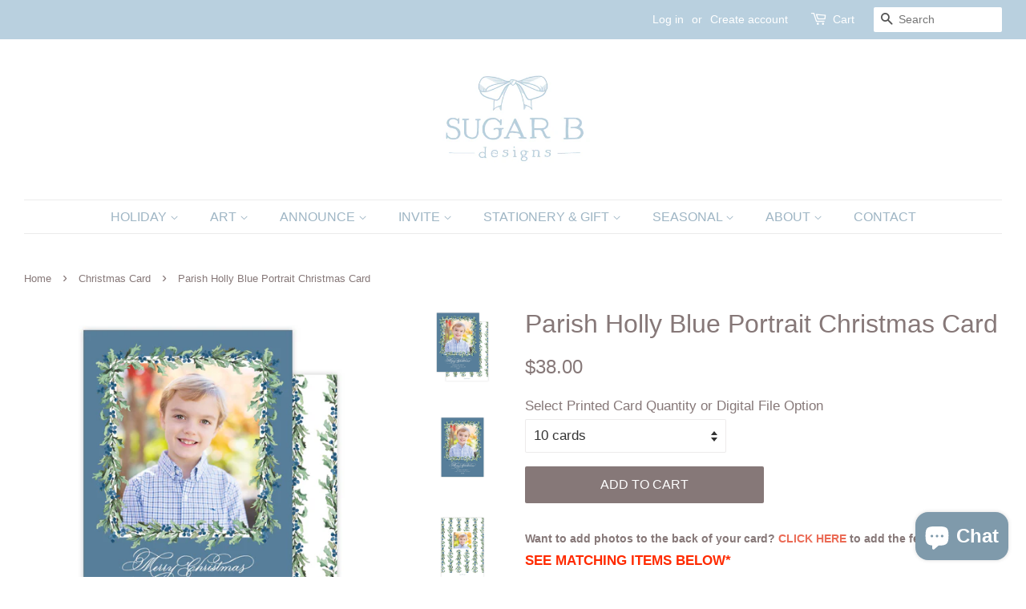

--- FILE ---
content_type: text/html; charset=utf-8
request_url: https://sugarbdesigns.com/collections/christmas-card-1/products/parish-holly-blue-portrait-christmas-card
body_size: 34307
content:
<!doctype html>
<html class="no-js">
<head>


  <!-- Basic page needs ================================================== -->
  <meta charset="utf-8">
  <meta http-equiv="X-UA-Compatible" content="IE=edge,chrome=1">

  
  <link rel="shortcut icon" href="//sugarbdesigns.com/cdn/shop/files/Favicon_Sugar_B_wizzo_32x32.png?v=1613515603" type="image/png" />
  

  <!-- Title and description ================================================== -->
  <title>
  Parish Holly Blue Portrait Christmas Card &ndash; Sugar B Designs
  </title>

  
  <meta name="description" content="Want to add photos to the back of your card? CLICK HERE to add the fee to your cart. SEE MATCHING ITEMS BELOW* PRINTED CARD PRODUCT INFORMATION: 5 x 7 Flat Card, Two-Sided, Front+Back Digital Flat Print, High Quality 130lb White Paper, White Blank Envelopes Included DIGITAL FILE INFORMATION: Receive one electronic, hig">
  

  <!-- Social meta ================================================== -->
  <!-- /snippets/social-meta-tags.liquid -->




<meta property="og:site_name" content="Sugar B Designs">
<meta property="og:url" content="https://sugarbdesigns.com/products/parish-holly-blue-portrait-christmas-card">
<meta property="og:title" content="Parish Holly Blue Portrait Christmas Card">
<meta property="og:type" content="product">
<meta property="og:description" content="Want to add photos to the back of your card? CLICK HERE to add the fee to your cart. SEE MATCHING ITEMS BELOW* PRINTED CARD PRODUCT INFORMATION: 5 x 7 Flat Card, Two-Sided, Front+Back Digital Flat Print, High Quality 130lb White Paper, White Blank Envelopes Included DIGITAL FILE INFORMATION: Receive one electronic, hig">

  <meta property="og:price:amount" content="38.00">
  <meta property="og:price:currency" content="USD">

<meta property="og:image" content="http://sugarbdesigns.com/cdn/shop/files/PARISHHOLLYBLUECHRISTMASCARDFRONTANDBACKBYSUGARBDESIGNS_1200x1200.png?v=1699118872"><meta property="og:image" content="http://sugarbdesigns.com/cdn/shop/files/PARISHHOLLYBLUECHRISTMASCARDFRONTBYSUGARBDESIGNS_1200x1200.png?v=1699118872"><meta property="og:image" content="http://sugarbdesigns.com/cdn/shop/files/PARISHHOLLYBLUECHRISTMASCARDBACKBYSUGARBDESIGNS_1200x1200.png?v=1699118872">
<meta property="og:image:secure_url" content="https://sugarbdesigns.com/cdn/shop/files/PARISHHOLLYBLUECHRISTMASCARDFRONTANDBACKBYSUGARBDESIGNS_1200x1200.png?v=1699118872"><meta property="og:image:secure_url" content="https://sugarbdesigns.com/cdn/shop/files/PARISHHOLLYBLUECHRISTMASCARDFRONTBYSUGARBDESIGNS_1200x1200.png?v=1699118872"><meta property="og:image:secure_url" content="https://sugarbdesigns.com/cdn/shop/files/PARISHHOLLYBLUECHRISTMASCARDBACKBYSUGARBDESIGNS_1200x1200.png?v=1699118872">


  <meta name="twitter:site" content="@SugarBDesigns">

<meta name="twitter:card" content="summary_large_image">
<meta name="twitter:title" content="Parish Holly Blue Portrait Christmas Card">
<meta name="twitter:description" content="Want to add photos to the back of your card? CLICK HERE to add the fee to your cart. SEE MATCHING ITEMS BELOW* PRINTED CARD PRODUCT INFORMATION: 5 x 7 Flat Card, Two-Sided, Front+Back Digital Flat Print, High Quality 130lb White Paper, White Blank Envelopes Included DIGITAL FILE INFORMATION: Receive one electronic, hig">


  <!-- Helpers ================================================== -->
  <link rel="canonical" href="https://sugarbdesigns.com/products/parish-holly-blue-portrait-christmas-card">
  <meta name="viewport" content="width=device-width,initial-scale=1">
  <meta name="theme-color" content="#867878">

  <!-- CSS ================================================== -->
  <link href="//sugarbdesigns.com/cdn/shop/t/4/assets/timber.scss.css?v=76059414885219555931759259326" rel="stylesheet" type="text/css" media="all" />
  <link href="//sugarbdesigns.com/cdn/shop/t/4/assets/theme.scss.css?v=98381654578379005881759259326" rel="stylesheet" type="text/css" media="all" />

  <script>
    window.theme = window.theme || {};

    var theme = {
      strings: {
        addToCart: "Add to Cart",
        soldOut: "Coming Soon",
        unavailable: "Unavailable",
        zoomClose: "Close (Esc)",
        zoomPrev: "Previous (Left arrow key)",
        zoomNext: "Next (Right arrow key)",
        addressError: "Error looking up that address",
        addressNoResults: "No results for that address",
        addressQueryLimit: "You have exceeded the Google API usage limit. Consider upgrading to a \u003ca href=\"https:\/\/developers.google.com\/maps\/premium\/usage-limits\"\u003ePremium Plan\u003c\/a\u003e.",
        authError: "There was a problem authenticating your Google Maps API Key."
      },
      settings: {
        // Adding some settings to allow the editor to update correctly when they are changed
        enableWideLayout: true,
        typeAccentTransform: true,
        typeAccentSpacing: false,
        baseFontSize: '17px',
        headerBaseFontSize: '32px',
        accentFontSize: '16px'
      },
      variables: {
        mediaQueryMedium: 'screen and (max-width: 768px)',
        bpSmall: false
      },
      moneyFormat: "${{amount}}"
    }

    document.documentElement.className = document.documentElement.className.replace('no-js', 'supports-js');
  </script>

  <!-- Header hook for plugins ================================================== -->
  <script>window.performance && window.performance.mark && window.performance.mark('shopify.content_for_header.start');</script><meta name="google-site-verification" content="esQ1nByD18Bdjocbx_NthWMgSBDMeIYjswBBaNkq35U">
<meta name="google-site-verification" content="Pp03VTOlqxI6E0HLbpNM0NMV_ToziJ_xN0slhOfj4cA">
<meta id="shopify-digital-wallet" name="shopify-digital-wallet" content="/22956739/digital_wallets/dialog">
<meta name="shopify-checkout-api-token" content="76fe850bc6fc5b839f130094aa4aeb5c">
<link rel="alternate" type="application/json+oembed" href="https://sugarbdesigns.com/products/parish-holly-blue-portrait-christmas-card.oembed">
<script async="async" src="/checkouts/internal/preloads.js?locale=en-US"></script>
<link rel="preconnect" href="https://shop.app" crossorigin="anonymous">
<script async="async" src="https://shop.app/checkouts/internal/preloads.js?locale=en-US&shop_id=22956739" crossorigin="anonymous"></script>
<script id="apple-pay-shop-capabilities" type="application/json">{"shopId":22956739,"countryCode":"US","currencyCode":"USD","merchantCapabilities":["supports3DS"],"merchantId":"gid:\/\/shopify\/Shop\/22956739","merchantName":"Sugar B Designs","requiredBillingContactFields":["postalAddress","email"],"requiredShippingContactFields":["postalAddress","email"],"shippingType":"shipping","supportedNetworks":["visa","masterCard","amex","discover","elo","jcb"],"total":{"type":"pending","label":"Sugar B Designs","amount":"1.00"},"shopifyPaymentsEnabled":true,"supportsSubscriptions":true}</script>
<script id="shopify-features" type="application/json">{"accessToken":"76fe850bc6fc5b839f130094aa4aeb5c","betas":["rich-media-storefront-analytics"],"domain":"sugarbdesigns.com","predictiveSearch":true,"shopId":22956739,"locale":"en"}</script>
<script>var Shopify = Shopify || {};
Shopify.shop = "sugarbdesigns.myshopify.com";
Shopify.locale = "en";
Shopify.currency = {"active":"USD","rate":"1.0"};
Shopify.country = "US";
Shopify.theme = {"name":"Minimal","id":75790483509,"schema_name":"Minimal","schema_version":"11.1.0","theme_store_id":380,"role":"main"};
Shopify.theme.handle = "null";
Shopify.theme.style = {"id":null,"handle":null};
Shopify.cdnHost = "sugarbdesigns.com/cdn";
Shopify.routes = Shopify.routes || {};
Shopify.routes.root = "/";</script>
<script type="module">!function(o){(o.Shopify=o.Shopify||{}).modules=!0}(window);</script>
<script>!function(o){function n(){var o=[];function n(){o.push(Array.prototype.slice.apply(arguments))}return n.q=o,n}var t=o.Shopify=o.Shopify||{};t.loadFeatures=n(),t.autoloadFeatures=n()}(window);</script>
<script>
  window.ShopifyPay = window.ShopifyPay || {};
  window.ShopifyPay.apiHost = "shop.app\/pay";
  window.ShopifyPay.redirectState = null;
</script>
<script id="shop-js-analytics" type="application/json">{"pageType":"product"}</script>
<script defer="defer" async type="module" src="//sugarbdesigns.com/cdn/shopifycloud/shop-js/modules/v2/client.init-shop-cart-sync_BdyHc3Nr.en.esm.js"></script>
<script defer="defer" async type="module" src="//sugarbdesigns.com/cdn/shopifycloud/shop-js/modules/v2/chunk.common_Daul8nwZ.esm.js"></script>
<script type="module">
  await import("//sugarbdesigns.com/cdn/shopifycloud/shop-js/modules/v2/client.init-shop-cart-sync_BdyHc3Nr.en.esm.js");
await import("//sugarbdesigns.com/cdn/shopifycloud/shop-js/modules/v2/chunk.common_Daul8nwZ.esm.js");

  window.Shopify.SignInWithShop?.initShopCartSync?.({"fedCMEnabled":true,"windoidEnabled":true});

</script>
<script>
  window.Shopify = window.Shopify || {};
  if (!window.Shopify.featureAssets) window.Shopify.featureAssets = {};
  window.Shopify.featureAssets['shop-js'] = {"shop-cart-sync":["modules/v2/client.shop-cart-sync_QYOiDySF.en.esm.js","modules/v2/chunk.common_Daul8nwZ.esm.js"],"init-fed-cm":["modules/v2/client.init-fed-cm_DchLp9rc.en.esm.js","modules/v2/chunk.common_Daul8nwZ.esm.js"],"shop-button":["modules/v2/client.shop-button_OV7bAJc5.en.esm.js","modules/v2/chunk.common_Daul8nwZ.esm.js"],"init-windoid":["modules/v2/client.init-windoid_DwxFKQ8e.en.esm.js","modules/v2/chunk.common_Daul8nwZ.esm.js"],"shop-cash-offers":["modules/v2/client.shop-cash-offers_DWtL6Bq3.en.esm.js","modules/v2/chunk.common_Daul8nwZ.esm.js","modules/v2/chunk.modal_CQq8HTM6.esm.js"],"shop-toast-manager":["modules/v2/client.shop-toast-manager_CX9r1SjA.en.esm.js","modules/v2/chunk.common_Daul8nwZ.esm.js"],"init-shop-email-lookup-coordinator":["modules/v2/client.init-shop-email-lookup-coordinator_UhKnw74l.en.esm.js","modules/v2/chunk.common_Daul8nwZ.esm.js"],"pay-button":["modules/v2/client.pay-button_DzxNnLDY.en.esm.js","modules/v2/chunk.common_Daul8nwZ.esm.js"],"avatar":["modules/v2/client.avatar_BTnouDA3.en.esm.js"],"init-shop-cart-sync":["modules/v2/client.init-shop-cart-sync_BdyHc3Nr.en.esm.js","modules/v2/chunk.common_Daul8nwZ.esm.js"],"shop-login-button":["modules/v2/client.shop-login-button_D8B466_1.en.esm.js","modules/v2/chunk.common_Daul8nwZ.esm.js","modules/v2/chunk.modal_CQq8HTM6.esm.js"],"init-customer-accounts-sign-up":["modules/v2/client.init-customer-accounts-sign-up_C8fpPm4i.en.esm.js","modules/v2/client.shop-login-button_D8B466_1.en.esm.js","modules/v2/chunk.common_Daul8nwZ.esm.js","modules/v2/chunk.modal_CQq8HTM6.esm.js"],"init-shop-for-new-customer-accounts":["modules/v2/client.init-shop-for-new-customer-accounts_CVTO0Ztu.en.esm.js","modules/v2/client.shop-login-button_D8B466_1.en.esm.js","modules/v2/chunk.common_Daul8nwZ.esm.js","modules/v2/chunk.modal_CQq8HTM6.esm.js"],"init-customer-accounts":["modules/v2/client.init-customer-accounts_dRgKMfrE.en.esm.js","modules/v2/client.shop-login-button_D8B466_1.en.esm.js","modules/v2/chunk.common_Daul8nwZ.esm.js","modules/v2/chunk.modal_CQq8HTM6.esm.js"],"shop-follow-button":["modules/v2/client.shop-follow-button_CkZpjEct.en.esm.js","modules/v2/chunk.common_Daul8nwZ.esm.js","modules/v2/chunk.modal_CQq8HTM6.esm.js"],"lead-capture":["modules/v2/client.lead-capture_BntHBhfp.en.esm.js","modules/v2/chunk.common_Daul8nwZ.esm.js","modules/v2/chunk.modal_CQq8HTM6.esm.js"],"checkout-modal":["modules/v2/client.checkout-modal_CfxcYbTm.en.esm.js","modules/v2/chunk.common_Daul8nwZ.esm.js","modules/v2/chunk.modal_CQq8HTM6.esm.js"],"shop-login":["modules/v2/client.shop-login_Da4GZ2H6.en.esm.js","modules/v2/chunk.common_Daul8nwZ.esm.js","modules/v2/chunk.modal_CQq8HTM6.esm.js"],"payment-terms":["modules/v2/client.payment-terms_MV4M3zvL.en.esm.js","modules/v2/chunk.common_Daul8nwZ.esm.js","modules/v2/chunk.modal_CQq8HTM6.esm.js"]};
</script>
<script>(function() {
  var isLoaded = false;
  function asyncLoad() {
    if (isLoaded) return;
    isLoaded = true;
    var urls = ["https:\/\/productoptions.w3apps.co\/js\/options.js?shop=sugarbdesigns.myshopify.com","https:\/\/load.csell.co\/assets\/js\/cross-sell.js?shop=sugarbdesigns.myshopify.com","https:\/\/load.csell.co\/assets\/v2\/js\/core\/xsell.js?shop=sugarbdesigns.myshopify.com","https:\/\/scripts.terms.tordenapps.com\/torden_shopify_terms.min.js?shop=sugarbdesigns.myshopify.com"];
    for (var i = 0; i < urls.length; i++) {
      var s = document.createElement('script');
      s.type = 'text/javascript';
      s.async = true;
      s.src = urls[i];
      var x = document.getElementsByTagName('script')[0];
      x.parentNode.insertBefore(s, x);
    }
  };
  if(window.attachEvent) {
    window.attachEvent('onload', asyncLoad);
  } else {
    window.addEventListener('load', asyncLoad, false);
  }
})();</script>
<script id="__st">var __st={"a":22956739,"offset":-21600,"reqid":"1582cc08-8275-45d4-91dd-e4e7902f7a23-1768975435","pageurl":"sugarbdesigns.com\/collections\/christmas-card-1\/products\/parish-holly-blue-portrait-christmas-card","u":"532d4ff4ad9b","p":"product","rtyp":"product","rid":8236648759529};</script>
<script>window.ShopifyPaypalV4VisibilityTracking = true;</script>
<script id="captcha-bootstrap">!function(){'use strict';const t='contact',e='account',n='new_comment',o=[[t,t],['blogs',n],['comments',n],[t,'customer']],c=[[e,'customer_login'],[e,'guest_login'],[e,'recover_customer_password'],[e,'create_customer']],r=t=>t.map((([t,e])=>`form[action*='/${t}']:not([data-nocaptcha='true']) input[name='form_type'][value='${e}']`)).join(','),a=t=>()=>t?[...document.querySelectorAll(t)].map((t=>t.form)):[];function s(){const t=[...o],e=r(t);return a(e)}const i='password',u='form_key',d=['recaptcha-v3-token','g-recaptcha-response','h-captcha-response',i],f=()=>{try{return window.sessionStorage}catch{return}},m='__shopify_v',_=t=>t.elements[u];function p(t,e,n=!1){try{const o=window.sessionStorage,c=JSON.parse(o.getItem(e)),{data:r}=function(t){const{data:e,action:n}=t;return t[m]||n?{data:e,action:n}:{data:t,action:n}}(c);for(const[e,n]of Object.entries(r))t.elements[e]&&(t.elements[e].value=n);n&&o.removeItem(e)}catch(o){console.error('form repopulation failed',{error:o})}}const l='form_type',E='cptcha';function T(t){t.dataset[E]=!0}const w=window,h=w.document,L='Shopify',v='ce_forms',y='captcha';let A=!1;((t,e)=>{const n=(g='f06e6c50-85a8-45c8-87d0-21a2b65856fe',I='https://cdn.shopify.com/shopifycloud/storefront-forms-hcaptcha/ce_storefront_forms_captcha_hcaptcha.v1.5.2.iife.js',D={infoText:'Protected by hCaptcha',privacyText:'Privacy',termsText:'Terms'},(t,e,n)=>{const o=w[L][v],c=o.bindForm;if(c)return c(t,g,e,D).then(n);var r;o.q.push([[t,g,e,D],n]),r=I,A||(h.body.append(Object.assign(h.createElement('script'),{id:'captcha-provider',async:!0,src:r})),A=!0)});var g,I,D;w[L]=w[L]||{},w[L][v]=w[L][v]||{},w[L][v].q=[],w[L][y]=w[L][y]||{},w[L][y].protect=function(t,e){n(t,void 0,e),T(t)},Object.freeze(w[L][y]),function(t,e,n,w,h,L){const[v,y,A,g]=function(t,e,n){const i=e?o:[],u=t?c:[],d=[...i,...u],f=r(d),m=r(i),_=r(d.filter((([t,e])=>n.includes(e))));return[a(f),a(m),a(_),s()]}(w,h,L),I=t=>{const e=t.target;return e instanceof HTMLFormElement?e:e&&e.form},D=t=>v().includes(t);t.addEventListener('submit',(t=>{const e=I(t);if(!e)return;const n=D(e)&&!e.dataset.hcaptchaBound&&!e.dataset.recaptchaBound,o=_(e),c=g().includes(e)&&(!o||!o.value);(n||c)&&t.preventDefault(),c&&!n&&(function(t){try{if(!f())return;!function(t){const e=f();if(!e)return;const n=_(t);if(!n)return;const o=n.value;o&&e.removeItem(o)}(t);const e=Array.from(Array(32),(()=>Math.random().toString(36)[2])).join('');!function(t,e){_(t)||t.append(Object.assign(document.createElement('input'),{type:'hidden',name:u})),t.elements[u].value=e}(t,e),function(t,e){const n=f();if(!n)return;const o=[...t.querySelectorAll(`input[type='${i}']`)].map((({name:t})=>t)),c=[...d,...o],r={};for(const[a,s]of new FormData(t).entries())c.includes(a)||(r[a]=s);n.setItem(e,JSON.stringify({[m]:1,action:t.action,data:r}))}(t,e)}catch(e){console.error('failed to persist form',e)}}(e),e.submit())}));const S=(t,e)=>{t&&!t.dataset[E]&&(n(t,e.some((e=>e===t))),T(t))};for(const o of['focusin','change'])t.addEventListener(o,(t=>{const e=I(t);D(e)&&S(e,y())}));const B=e.get('form_key'),M=e.get(l),P=B&&M;t.addEventListener('DOMContentLoaded',(()=>{const t=y();if(P)for(const e of t)e.elements[l].value===M&&p(e,B);[...new Set([...A(),...v().filter((t=>'true'===t.dataset.shopifyCaptcha))])].forEach((e=>S(e,t)))}))}(h,new URLSearchParams(w.location.search),n,t,e,['guest_login'])})(!0,!0)}();</script>
<script integrity="sha256-4kQ18oKyAcykRKYeNunJcIwy7WH5gtpwJnB7kiuLZ1E=" data-source-attribution="shopify.loadfeatures" defer="defer" src="//sugarbdesigns.com/cdn/shopifycloud/storefront/assets/storefront/load_feature-a0a9edcb.js" crossorigin="anonymous"></script>
<script crossorigin="anonymous" defer="defer" src="//sugarbdesigns.com/cdn/shopifycloud/storefront/assets/shopify_pay/storefront-65b4c6d7.js?v=20250812"></script>
<script data-source-attribution="shopify.dynamic_checkout.dynamic.init">var Shopify=Shopify||{};Shopify.PaymentButton=Shopify.PaymentButton||{isStorefrontPortableWallets:!0,init:function(){window.Shopify.PaymentButton.init=function(){};var t=document.createElement("script");t.src="https://sugarbdesigns.com/cdn/shopifycloud/portable-wallets/latest/portable-wallets.en.js",t.type="module",document.head.appendChild(t)}};
</script>
<script data-source-attribution="shopify.dynamic_checkout.buyer_consent">
  function portableWalletsHideBuyerConsent(e){var t=document.getElementById("shopify-buyer-consent"),n=document.getElementById("shopify-subscription-policy-button");t&&n&&(t.classList.add("hidden"),t.setAttribute("aria-hidden","true"),n.removeEventListener("click",e))}function portableWalletsShowBuyerConsent(e){var t=document.getElementById("shopify-buyer-consent"),n=document.getElementById("shopify-subscription-policy-button");t&&n&&(t.classList.remove("hidden"),t.removeAttribute("aria-hidden"),n.addEventListener("click",e))}window.Shopify?.PaymentButton&&(window.Shopify.PaymentButton.hideBuyerConsent=portableWalletsHideBuyerConsent,window.Shopify.PaymentButton.showBuyerConsent=portableWalletsShowBuyerConsent);
</script>
<script data-source-attribution="shopify.dynamic_checkout.cart.bootstrap">document.addEventListener("DOMContentLoaded",(function(){function t(){return document.querySelector("shopify-accelerated-checkout-cart, shopify-accelerated-checkout")}if(t())Shopify.PaymentButton.init();else{new MutationObserver((function(e,n){t()&&(Shopify.PaymentButton.init(),n.disconnect())})).observe(document.body,{childList:!0,subtree:!0})}}));
</script>
<link id="shopify-accelerated-checkout-styles" rel="stylesheet" media="screen" href="https://sugarbdesigns.com/cdn/shopifycloud/portable-wallets/latest/accelerated-checkout-backwards-compat.css" crossorigin="anonymous">
<style id="shopify-accelerated-checkout-cart">
        #shopify-buyer-consent {
  margin-top: 1em;
  display: inline-block;
  width: 100%;
}

#shopify-buyer-consent.hidden {
  display: none;
}

#shopify-subscription-policy-button {
  background: none;
  border: none;
  padding: 0;
  text-decoration: underline;
  font-size: inherit;
  cursor: pointer;
}

#shopify-subscription-policy-button::before {
  box-shadow: none;
}

      </style>

<script>window.performance && window.performance.mark && window.performance.mark('shopify.content_for_header.end');</script>
<style></style><!--LH--><script type="text/javascript">window.moneyFormat = "${{amount}}";
    window.shopCurrency = "USD";
    window.assetsUrl = '//sugarbdesigns.com/cdn/shop/t/4/assets/';
  </script>

  <link href="//sugarbdesigns.com/cdn/shop/t/4/assets/globo.alsobought.css?v=70346600458155230081566755549" rel="stylesheet" type="text/css" media="all" />  <script src="//sugarbdesigns.com/cdn/shop/t/4/assets/globo.alsobought.js?v=153867333098860575061566755049" type="text/javascript"></script>  <script>
    var globoAlsoBought = new globoAlsoBought({
      apiUrl: "https://related-products.globosoftware.net/v2/public/api",
      shop: "sugarbdesigns.myshopify.com",
      domain: "sugarbdesigns.com",
      view_name: 'globo.related',
      cart_properties_name: 'utm_source',
      cart_properties_value: 'globoRelatedProducts',
      manualRecommendations: {"3808132300853":["3808381403189","3808170639413"]},
      discount: false,
      redirect: true,
      exclude_tags: [],
      carousel_items: 6,
      productBoughtTogether: {
        enable: true,
        limit: 10,
        random: false,
        template: 1,
        thisItem: true,
        conditions: ["bought_together","manual","vendor","collection"]
      },
      productRelated: {
        enable: true,
        limit: 10,
        random: false,
        template: 1,
        thisItem: false,
        conditions: ["manual","collection"]
      },
      cart: {
        enable: true,
        limit: 10,
        random: false,
        template: 3,
        conditions: ["manual","bought_together","tags","global"],
        products: []
      },product: {
          id: 8236648759529,
          title: "Parish Holly Blue Portrait Christmas Card",
          handle: "parish-holly-blue-portrait-christmas-card",
          price: 3800,
          compare_at_price: null,
          images: ["//sugarbdesigns.com/cdn/shop/files/PARISHHOLLYBLUECHRISTMASCARDFRONTANDBACKBYSUGARBDESIGNS.png?v=1699118872"],
          variants: [{"id":45938035687657,"title":"10 cards","option1":"10 cards","option2":null,"option3":null,"sku":null,"requires_shipping":true,"taxable":true,"featured_image":null,"available":true,"name":"Parish Holly Blue Portrait Christmas Card - 10 cards","public_title":"10 cards","options":["10 cards"],"price":3800,"weight":0,"compare_at_price":null,"inventory_quantity":0,"inventory_management":null,"inventory_policy":"deny","barcode":null,"requires_selling_plan":false,"selling_plan_allocations":[]},{"id":45938035720425,"title":"15 cards","option1":"15 cards","option2":null,"option3":null,"sku":null,"requires_shipping":true,"taxable":true,"featured_image":null,"available":true,"name":"Parish Holly Blue Portrait Christmas Card - 15 cards","public_title":"15 cards","options":["15 cards"],"price":5400,"weight":0,"compare_at_price":null,"inventory_quantity":0,"inventory_management":null,"inventory_policy":"deny","barcode":null,"requires_selling_plan":false,"selling_plan_allocations":[]},{"id":45938035753193,"title":"20 cards","option1":"20 cards","option2":null,"option3":null,"sku":null,"requires_shipping":true,"taxable":true,"featured_image":null,"available":true,"name":"Parish Holly Blue Portrait Christmas Card - 20 cards","public_title":"20 cards","options":["20 cards"],"price":7000,"weight":0,"compare_at_price":null,"inventory_quantity":0,"inventory_management":null,"inventory_policy":"deny","barcode":null,"requires_selling_plan":false,"selling_plan_allocations":[]},{"id":45938035785961,"title":"25 cards","option1":"25 cards","option2":null,"option3":null,"sku":null,"requires_shipping":true,"taxable":true,"featured_image":null,"available":true,"name":"Parish Holly Blue Portrait Christmas Card - 25 cards","public_title":"25 cards","options":["25 cards"],"price":7850,"weight":0,"compare_at_price":null,"inventory_quantity":0,"inventory_management":null,"inventory_policy":"deny","barcode":null,"requires_selling_plan":false,"selling_plan_allocations":[]},{"id":45938035818729,"title":"30 cards","option1":"30 cards","option2":null,"option3":null,"sku":null,"requires_shipping":true,"taxable":true,"featured_image":null,"available":true,"name":"Parish Holly Blue Portrait Christmas Card - 30 cards","public_title":"30 cards","options":["30 cards"],"price":9450,"weight":0,"compare_at_price":null,"inventory_quantity":0,"inventory_management":null,"inventory_policy":"deny","barcode":null,"requires_selling_plan":false,"selling_plan_allocations":[]},{"id":45938035851497,"title":"35 cards","option1":"35 cards","option2":null,"option3":null,"sku":null,"requires_shipping":true,"taxable":true,"featured_image":null,"available":true,"name":"Parish Holly Blue Portrait Christmas Card - 35 cards","public_title":"35 cards","options":["35 cards"],"price":11400,"weight":0,"compare_at_price":null,"inventory_quantity":0,"inventory_management":null,"inventory_policy":"deny","barcode":null,"requires_selling_plan":false,"selling_plan_allocations":[]},{"id":45938035884265,"title":"40 cards","option1":"40 cards","option2":null,"option3":null,"sku":null,"requires_shipping":true,"taxable":true,"featured_image":null,"available":true,"name":"Parish Holly Blue Portrait Christmas Card - 40 cards","public_title":"40 cards","options":["40 cards"],"price":12000,"weight":0,"compare_at_price":null,"inventory_quantity":0,"inventory_management":null,"inventory_policy":"deny","barcode":null,"requires_selling_plan":false,"selling_plan_allocations":[]},{"id":45938035917033,"title":"45 cards","option1":"45 cards","option2":null,"option3":null,"sku":null,"requires_shipping":true,"taxable":true,"featured_image":null,"available":true,"name":"Parish Holly Blue Portrait Christmas Card - 45 cards","public_title":"45 cards","options":["45 cards"],"price":13000,"weight":0,"compare_at_price":null,"inventory_quantity":0,"inventory_management":null,"inventory_policy":"deny","barcode":null,"requires_selling_plan":false,"selling_plan_allocations":[]},{"id":45938035949801,"title":"50 cards","option1":"50 cards","option2":null,"option3":null,"sku":null,"requires_shipping":true,"taxable":true,"featured_image":null,"available":true,"name":"Parish Holly Blue Portrait Christmas Card - 50 cards","public_title":"50 cards","options":["50 cards"],"price":13500,"weight":0,"compare_at_price":null,"inventory_quantity":0,"inventory_management":null,"inventory_policy":"deny","barcode":null,"requires_selling_plan":false,"selling_plan_allocations":[]},{"id":45938035982569,"title":"55 cards","option1":"55 cards","option2":null,"option3":null,"sku":null,"requires_shipping":true,"taxable":true,"featured_image":null,"available":true,"name":"Parish Holly Blue Portrait Christmas Card - 55 cards","public_title":"55 cards","options":["55 cards"],"price":14500,"weight":0,"compare_at_price":null,"inventory_quantity":0,"inventory_management":null,"inventory_policy":"deny","barcode":null,"requires_selling_plan":false,"selling_plan_allocations":[]},{"id":45938036015337,"title":"60 cards","option1":"60 cards","option2":null,"option3":null,"sku":null,"requires_shipping":true,"taxable":true,"featured_image":null,"available":true,"name":"Parish Holly Blue Portrait Christmas Card - 60 cards","public_title":"60 cards","options":["60 cards"],"price":15700,"weight":0,"compare_at_price":null,"inventory_quantity":0,"inventory_management":null,"inventory_policy":"deny","barcode":null,"requires_selling_plan":false,"selling_plan_allocations":[]},{"id":45938036048105,"title":"65 cards","option1":"65 cards","option2":null,"option3":null,"sku":null,"requires_shipping":true,"taxable":true,"featured_image":null,"available":true,"name":"Parish Holly Blue Portrait Christmas Card - 65 cards","public_title":"65 cards","options":["65 cards"],"price":17200,"weight":0,"compare_at_price":null,"inventory_quantity":0,"inventory_management":null,"inventory_policy":"deny","barcode":null,"requires_selling_plan":false,"selling_plan_allocations":[]},{"id":45938036080873,"title":"70 cards","option1":"70 cards","option2":null,"option3":null,"sku":null,"requires_shipping":true,"taxable":true,"featured_image":null,"available":true,"name":"Parish Holly Blue Portrait Christmas Card - 70 cards","public_title":"70 cards","options":["70 cards"],"price":18500,"weight":0,"compare_at_price":null,"inventory_quantity":0,"inventory_management":null,"inventory_policy":"deny","barcode":null,"requires_selling_plan":false,"selling_plan_allocations":[]},{"id":45938036113641,"title":"75 cards","option1":"75 cards","option2":null,"option3":null,"sku":null,"requires_shipping":true,"taxable":true,"featured_image":null,"available":true,"name":"Parish Holly Blue Portrait Christmas Card - 75 cards","public_title":"75 cards","options":["75 cards"],"price":19500,"weight":0,"compare_at_price":null,"inventory_quantity":0,"inventory_management":null,"inventory_policy":"deny","barcode":null,"requires_selling_plan":false,"selling_plan_allocations":[]},{"id":45938036146409,"title":"80 cards","option1":"80 cards","option2":null,"option3":null,"sku":null,"requires_shipping":true,"taxable":true,"featured_image":null,"available":true,"name":"Parish Holly Blue Portrait Christmas Card - 80 cards","public_title":"80 cards","options":["80 cards"],"price":20600,"weight":0,"compare_at_price":null,"inventory_quantity":0,"inventory_management":null,"inventory_policy":"deny","barcode":null,"requires_selling_plan":false,"selling_plan_allocations":[]},{"id":45938036179177,"title":"85 cards","option1":"85 cards","option2":null,"option3":null,"sku":null,"requires_shipping":true,"taxable":true,"featured_image":null,"available":true,"name":"Parish Holly Blue Portrait Christmas Card - 85 cards","public_title":"85 cards","options":["85 cards"],"price":21900,"weight":0,"compare_at_price":null,"inventory_quantity":0,"inventory_management":null,"inventory_policy":"deny","barcode":null,"requires_selling_plan":false,"selling_plan_allocations":[]},{"id":45938036211945,"title":"90 cards","option1":"90 cards","option2":null,"option3":null,"sku":null,"requires_shipping":true,"taxable":true,"featured_image":null,"available":true,"name":"Parish Holly Blue Portrait Christmas Card - 90 cards","public_title":"90 cards","options":["90 cards"],"price":23000,"weight":0,"compare_at_price":null,"inventory_quantity":0,"inventory_management":null,"inventory_policy":"deny","barcode":null,"requires_selling_plan":false,"selling_plan_allocations":[]},{"id":45938036244713,"title":"95 cards","option1":"95 cards","option2":null,"option3":null,"sku":null,"requires_shipping":true,"taxable":true,"featured_image":null,"available":true,"name":"Parish Holly Blue Portrait Christmas Card - 95 cards","public_title":"95 cards","options":["95 cards"],"price":24300,"weight":0,"compare_at_price":null,"inventory_quantity":0,"inventory_management":null,"inventory_policy":"deny","barcode":null,"requires_selling_plan":false,"selling_plan_allocations":[]},{"id":45938036277481,"title":"100 cards","option1":"100 cards","option2":null,"option3":null,"sku":null,"requires_shipping":true,"taxable":true,"featured_image":null,"available":true,"name":"Parish Holly Blue Portrait Christmas Card - 100 cards","public_title":"100 cards","options":["100 cards"],"price":26000,"weight":0,"compare_at_price":null,"inventory_quantity":0,"inventory_management":null,"inventory_policy":"deny","barcode":null,"requires_selling_plan":false,"selling_plan_allocations":[]},{"id":45938036310249,"title":"110 cards","option1":"110 cards","option2":null,"option3":null,"sku":null,"requires_shipping":true,"taxable":true,"featured_image":null,"available":true,"name":"Parish Holly Blue Portrait Christmas Card - 110 cards","public_title":"110 cards","options":["110 cards"],"price":27400,"weight":0,"compare_at_price":null,"inventory_quantity":0,"inventory_management":null,"inventory_policy":"deny","barcode":null,"requires_selling_plan":false,"selling_plan_allocations":[]},{"id":45938036343017,"title":"120 cards","option1":"120 cards","option2":null,"option3":null,"sku":null,"requires_shipping":true,"taxable":true,"featured_image":null,"available":true,"name":"Parish Holly Blue Portrait Christmas Card - 120 cards","public_title":"120 cards","options":["120 cards"],"price":29300,"weight":0,"compare_at_price":null,"inventory_quantity":0,"inventory_management":null,"inventory_policy":"deny","barcode":null,"requires_selling_plan":false,"selling_plan_allocations":[]},{"id":45938036375785,"title":"130 cards","option1":"130 cards","option2":null,"option3":null,"sku":null,"requires_shipping":true,"taxable":true,"featured_image":null,"available":true,"name":"Parish Holly Blue Portrait Christmas Card - 130 cards","public_title":"130 cards","options":["130 cards"],"price":32000,"weight":0,"compare_at_price":null,"inventory_quantity":0,"inventory_management":null,"inventory_policy":"deny","barcode":null,"requires_selling_plan":false,"selling_plan_allocations":[]},{"id":45938036408553,"title":"140 cards","option1":"140 cards","option2":null,"option3":null,"sku":null,"requires_shipping":true,"taxable":true,"featured_image":null,"available":true,"name":"Parish Holly Blue Portrait Christmas Card - 140 cards","public_title":"140 cards","options":["140 cards"],"price":34000,"weight":0,"compare_at_price":null,"inventory_quantity":0,"inventory_management":null,"inventory_policy":"deny","barcode":null,"requires_selling_plan":false,"selling_plan_allocations":[]},{"id":45938036441321,"title":"150 cards","option1":"150 cards","option2":null,"option3":null,"sku":null,"requires_shipping":true,"taxable":true,"featured_image":null,"available":true,"name":"Parish Holly Blue Portrait Christmas Card - 150 cards","public_title":"150 cards","options":["150 cards"],"price":36300,"weight":0,"compare_at_price":null,"inventory_quantity":0,"inventory_management":null,"inventory_policy":"deny","barcode":null,"requires_selling_plan":false,"selling_plan_allocations":[]},{"id":45938036474089,"title":"160 cards","option1":"160 cards","option2":null,"option3":null,"sku":null,"requires_shipping":true,"taxable":true,"featured_image":null,"available":true,"name":"Parish Holly Blue Portrait Christmas Card - 160 cards","public_title":"160 cards","options":["160 cards"],"price":38100,"weight":0,"compare_at_price":null,"inventory_quantity":0,"inventory_management":null,"inventory_policy":"deny","barcode":null,"requires_selling_plan":false,"selling_plan_allocations":[]},{"id":45938036506857,"title":"170 cards","option1":"170 cards","option2":null,"option3":null,"sku":null,"requires_shipping":true,"taxable":true,"featured_image":null,"available":true,"name":"Parish Holly Blue Portrait Christmas Card - 170 cards","public_title":"170 cards","options":["170 cards"],"price":40000,"weight":0,"compare_at_price":null,"inventory_quantity":0,"inventory_management":null,"inventory_policy":"deny","barcode":null,"requires_selling_plan":false,"selling_plan_allocations":[]},{"id":45938036539625,"title":"180 cards","option1":"180 cards","option2":null,"option3":null,"sku":null,"requires_shipping":true,"taxable":true,"featured_image":null,"available":true,"name":"Parish Holly Blue Portrait Christmas Card - 180 cards","public_title":"180 cards","options":["180 cards"],"price":42000,"weight":0,"compare_at_price":null,"inventory_quantity":0,"inventory_management":null,"inventory_policy":"deny","barcode":null,"requires_selling_plan":false,"selling_plan_allocations":[]},{"id":45938036572393,"title":"190 cards","option1":"190 cards","option2":null,"option3":null,"sku":null,"requires_shipping":true,"taxable":true,"featured_image":null,"available":true,"name":"Parish Holly Blue Portrait Christmas Card - 190 cards","public_title":"190 cards","options":["190 cards"],"price":46000,"weight":0,"compare_at_price":null,"inventory_quantity":0,"inventory_management":null,"inventory_policy":"deny","barcode":null,"requires_selling_plan":false,"selling_plan_allocations":[]},{"id":45938036605161,"title":"200 cards","option1":"200 cards","option2":null,"option3":null,"sku":null,"requires_shipping":true,"taxable":true,"featured_image":null,"available":true,"name":"Parish Holly Blue Portrait Christmas Card - 200 cards","public_title":"200 cards","options":["200 cards"],"price":49000,"weight":0,"compare_at_price":null,"inventory_quantity":0,"inventory_management":null,"inventory_policy":"deny","barcode":null,"requires_selling_plan":false,"selling_plan_allocations":[]},{"id":45938036637929,"title":"225 cards","option1":"225 cards","option2":null,"option3":null,"sku":null,"requires_shipping":true,"taxable":true,"featured_image":null,"available":true,"name":"Parish Holly Blue Portrait Christmas Card - 225 cards","public_title":"225 cards","options":["225 cards"],"price":53700,"weight":0,"compare_at_price":null,"inventory_quantity":0,"inventory_management":null,"inventory_policy":"deny","barcode":null,"requires_selling_plan":false,"selling_plan_allocations":[]},{"id":45938036670697,"title":"250 cards","option1":"250 cards","option2":null,"option3":null,"sku":null,"requires_shipping":true,"taxable":true,"featured_image":null,"available":true,"name":"Parish Holly Blue Portrait Christmas Card - 250 cards","public_title":"250 cards","options":["250 cards"],"price":57500,"weight":0,"compare_at_price":null,"inventory_quantity":0,"inventory_management":null,"inventory_policy":"deny","barcode":null,"requires_selling_plan":false,"selling_plan_allocations":[]},{"id":45938036736233,"title":"275 cards","option1":"275 cards","option2":null,"option3":null,"sku":null,"requires_shipping":true,"taxable":true,"featured_image":null,"available":true,"name":"Parish Holly Blue Portrait Christmas Card - 275 cards","public_title":"275 cards","options":["275 cards"],"price":61200,"weight":0,"compare_at_price":null,"inventory_quantity":0,"inventory_management":null,"inventory_policy":"deny","barcode":null,"requires_selling_plan":false,"selling_plan_allocations":[]},{"id":45938036769001,"title":"300 cards","option1":"300 cards","option2":null,"option3":null,"sku":null,"requires_shipping":true,"taxable":true,"featured_image":null,"available":true,"name":"Parish Holly Blue Portrait Christmas Card - 300 cards","public_title":"300 cards","options":["300 cards"],"price":64500,"weight":0,"compare_at_price":null,"inventory_quantity":0,"inventory_management":null,"inventory_policy":"deny","barcode":null,"requires_selling_plan":false,"selling_plan_allocations":[]},{"id":45938036801769,"title":"350 cards","option1":"350 cards","option2":null,"option3":null,"sku":null,"requires_shipping":true,"taxable":true,"featured_image":null,"available":true,"name":"Parish Holly Blue Portrait Christmas Card - 350 cards","public_title":"350 cards","options":["350 cards"],"price":75000,"weight":0,"compare_at_price":null,"inventory_quantity":0,"inventory_management":null,"inventory_policy":"deny","barcode":null,"requires_selling_plan":false,"selling_plan_allocations":[]},{"id":45938036834537,"title":"400 cards","option1":"400 cards","option2":null,"option3":null,"sku":null,"requires_shipping":true,"taxable":true,"featured_image":null,"available":true,"name":"Parish Holly Blue Portrait Christmas Card - 400 cards","public_title":"400 cards","options":["400 cards"],"price":82000,"weight":0,"compare_at_price":null,"inventory_quantity":0,"inventory_management":null,"inventory_policy":"deny","barcode":null,"requires_selling_plan":false,"selling_plan_allocations":[]},{"id":45938036867305,"title":"450 cards","option1":"450 cards","option2":null,"option3":null,"sku":null,"requires_shipping":true,"taxable":true,"featured_image":null,"available":true,"name":"Parish Holly Blue Portrait Christmas Card - 450 cards","public_title":"450 cards","options":["450 cards"],"price":96000,"weight":0,"compare_at_price":null,"inventory_quantity":0,"inventory_management":null,"inventory_policy":"deny","barcode":null,"requires_selling_plan":false,"selling_plan_allocations":[]},{"id":45938036900073,"title":"500 cards","option1":"500 cards","option2":null,"option3":null,"sku":null,"requires_shipping":true,"taxable":true,"featured_image":null,"available":true,"name":"Parish Holly Blue Portrait Christmas Card - 500 cards","public_title":"500 cards","options":["500 cards"],"price":106500,"weight":0,"compare_at_price":null,"inventory_quantity":0,"inventory_management":null,"inventory_policy":"deny","barcode":null,"requires_selling_plan":false,"selling_plan_allocations":[]},{"id":45938036932841,"title":"1 PDF Electronic Digital File","option1":"1 PDF Electronic Digital File","option2":null,"option3":null,"sku":null,"requires_shipping":false,"taxable":false,"featured_image":null,"available":true,"name":"Parish Holly Blue Portrait Christmas Card - 1 PDF Electronic Digital File","public_title":"1 PDF Electronic Digital File","options":["1 PDF Electronic Digital File"],"price":4500,"weight":0,"compare_at_price":null,"inventory_quantity":0,"inventory_management":null,"inventory_policy":"deny","barcode":null,"requires_selling_plan":false,"selling_plan_allocations":[]}],
          available: true,
          vendor: "Lime and Lily Design",
          product_type: "Christmas Card",
          tags: ["Christmas Card","Christmas Cards","Holiday Card","Merry Christmas Card","Watercolor Card","Watercolor Christmas Card"],
          collection:"christmas-card-1"},no_image_url: "https://cdn.shopify.com/s/images/admin/no-image-large.gif"
    });
  </script>

  <script src="//sugarbdesigns.com/cdn/shop/t/4/assets/jquery-2.2.3.min.js?v=58211863146907186831565723853" type="text/javascript"></script>

  <script src="//sugarbdesigns.com/cdn/shop/t/4/assets/lazysizes.min.js?v=155223123402716617051565723853" async="async"></script>

  
  

<!--Gem_Page_Header_Script-->
    


<!--End_Gem_Page_Header_Script-->

<!-- GSSTART Show variants. Do not change -->

<!-- Show variants code end. Do not change GSEND -->
<!-- BEGIN app block: shopify://apps/gempages-builder/blocks/embed-gp-script-head/20b379d4-1b20-474c-a6ca-665c331919f3 -->














<!-- END app block --><script src="https://cdn.shopify.com/extensions/e8878072-2f6b-4e89-8082-94b04320908d/inbox-1254/assets/inbox-chat-loader.js" type="text/javascript" defer="defer"></script>
<link href="https://monorail-edge.shopifysvc.com" rel="dns-prefetch">
<script>(function(){if ("sendBeacon" in navigator && "performance" in window) {try {var session_token_from_headers = performance.getEntriesByType('navigation')[0].serverTiming.find(x => x.name == '_s').description;} catch {var session_token_from_headers = undefined;}var session_cookie_matches = document.cookie.match(/_shopify_s=([^;]*)/);var session_token_from_cookie = session_cookie_matches && session_cookie_matches.length === 2 ? session_cookie_matches[1] : "";var session_token = session_token_from_headers || session_token_from_cookie || "";function handle_abandonment_event(e) {var entries = performance.getEntries().filter(function(entry) {return /monorail-edge.shopifysvc.com/.test(entry.name);});if (!window.abandonment_tracked && entries.length === 0) {window.abandonment_tracked = true;var currentMs = Date.now();var navigation_start = performance.timing.navigationStart;var payload = {shop_id: 22956739,url: window.location.href,navigation_start,duration: currentMs - navigation_start,session_token,page_type: "product"};window.navigator.sendBeacon("https://monorail-edge.shopifysvc.com/v1/produce", JSON.stringify({schema_id: "online_store_buyer_site_abandonment/1.1",payload: payload,metadata: {event_created_at_ms: currentMs,event_sent_at_ms: currentMs}}));}}window.addEventListener('pagehide', handle_abandonment_event);}}());</script>
<script id="web-pixels-manager-setup">(function e(e,d,r,n,o){if(void 0===o&&(o={}),!Boolean(null===(a=null===(i=window.Shopify)||void 0===i?void 0:i.analytics)||void 0===a?void 0:a.replayQueue)){var i,a;window.Shopify=window.Shopify||{};var t=window.Shopify;t.analytics=t.analytics||{};var s=t.analytics;s.replayQueue=[],s.publish=function(e,d,r){return s.replayQueue.push([e,d,r]),!0};try{self.performance.mark("wpm:start")}catch(e){}var l=function(){var e={modern:/Edge?\/(1{2}[4-9]|1[2-9]\d|[2-9]\d{2}|\d{4,})\.\d+(\.\d+|)|Firefox\/(1{2}[4-9]|1[2-9]\d|[2-9]\d{2}|\d{4,})\.\d+(\.\d+|)|Chrom(ium|e)\/(9{2}|\d{3,})\.\d+(\.\d+|)|(Maci|X1{2}).+ Version\/(15\.\d+|(1[6-9]|[2-9]\d|\d{3,})\.\d+)([,.]\d+|)( \(\w+\)|)( Mobile\/\w+|) Safari\/|Chrome.+OPR\/(9{2}|\d{3,})\.\d+\.\d+|(CPU[ +]OS|iPhone[ +]OS|CPU[ +]iPhone|CPU IPhone OS|CPU iPad OS)[ +]+(15[._]\d+|(1[6-9]|[2-9]\d|\d{3,})[._]\d+)([._]\d+|)|Android:?[ /-](13[3-9]|1[4-9]\d|[2-9]\d{2}|\d{4,})(\.\d+|)(\.\d+|)|Android.+Firefox\/(13[5-9]|1[4-9]\d|[2-9]\d{2}|\d{4,})\.\d+(\.\d+|)|Android.+Chrom(ium|e)\/(13[3-9]|1[4-9]\d|[2-9]\d{2}|\d{4,})\.\d+(\.\d+|)|SamsungBrowser\/([2-9]\d|\d{3,})\.\d+/,legacy:/Edge?\/(1[6-9]|[2-9]\d|\d{3,})\.\d+(\.\d+|)|Firefox\/(5[4-9]|[6-9]\d|\d{3,})\.\d+(\.\d+|)|Chrom(ium|e)\/(5[1-9]|[6-9]\d|\d{3,})\.\d+(\.\d+|)([\d.]+$|.*Safari\/(?![\d.]+ Edge\/[\d.]+$))|(Maci|X1{2}).+ Version\/(10\.\d+|(1[1-9]|[2-9]\d|\d{3,})\.\d+)([,.]\d+|)( \(\w+\)|)( Mobile\/\w+|) Safari\/|Chrome.+OPR\/(3[89]|[4-9]\d|\d{3,})\.\d+\.\d+|(CPU[ +]OS|iPhone[ +]OS|CPU[ +]iPhone|CPU IPhone OS|CPU iPad OS)[ +]+(10[._]\d+|(1[1-9]|[2-9]\d|\d{3,})[._]\d+)([._]\d+|)|Android:?[ /-](13[3-9]|1[4-9]\d|[2-9]\d{2}|\d{4,})(\.\d+|)(\.\d+|)|Mobile Safari.+OPR\/([89]\d|\d{3,})\.\d+\.\d+|Android.+Firefox\/(13[5-9]|1[4-9]\d|[2-9]\d{2}|\d{4,})\.\d+(\.\d+|)|Android.+Chrom(ium|e)\/(13[3-9]|1[4-9]\d|[2-9]\d{2}|\d{4,})\.\d+(\.\d+|)|Android.+(UC? ?Browser|UCWEB|U3)[ /]?(15\.([5-9]|\d{2,})|(1[6-9]|[2-9]\d|\d{3,})\.\d+)\.\d+|SamsungBrowser\/(5\.\d+|([6-9]|\d{2,})\.\d+)|Android.+MQ{2}Browser\/(14(\.(9|\d{2,})|)|(1[5-9]|[2-9]\d|\d{3,})(\.\d+|))(\.\d+|)|K[Aa][Ii]OS\/(3\.\d+|([4-9]|\d{2,})\.\d+)(\.\d+|)/},d=e.modern,r=e.legacy,n=navigator.userAgent;return n.match(d)?"modern":n.match(r)?"legacy":"unknown"}(),u="modern"===l?"modern":"legacy",c=(null!=n?n:{modern:"",legacy:""})[u],f=function(e){return[e.baseUrl,"/wpm","/b",e.hashVersion,"modern"===e.buildTarget?"m":"l",".js"].join("")}({baseUrl:d,hashVersion:r,buildTarget:u}),m=function(e){var d=e.version,r=e.bundleTarget,n=e.surface,o=e.pageUrl,i=e.monorailEndpoint;return{emit:function(e){var a=e.status,t=e.errorMsg,s=(new Date).getTime(),l=JSON.stringify({metadata:{event_sent_at_ms:s},events:[{schema_id:"web_pixels_manager_load/3.1",payload:{version:d,bundle_target:r,page_url:o,status:a,surface:n,error_msg:t},metadata:{event_created_at_ms:s}}]});if(!i)return console&&console.warn&&console.warn("[Web Pixels Manager] No Monorail endpoint provided, skipping logging."),!1;try{return self.navigator.sendBeacon.bind(self.navigator)(i,l)}catch(e){}var u=new XMLHttpRequest;try{return u.open("POST",i,!0),u.setRequestHeader("Content-Type","text/plain"),u.send(l),!0}catch(e){return console&&console.warn&&console.warn("[Web Pixels Manager] Got an unhandled error while logging to Monorail."),!1}}}}({version:r,bundleTarget:l,surface:e.surface,pageUrl:self.location.href,monorailEndpoint:e.monorailEndpoint});try{o.browserTarget=l,function(e){var d=e.src,r=e.async,n=void 0===r||r,o=e.onload,i=e.onerror,a=e.sri,t=e.scriptDataAttributes,s=void 0===t?{}:t,l=document.createElement("script"),u=document.querySelector("head"),c=document.querySelector("body");if(l.async=n,l.src=d,a&&(l.integrity=a,l.crossOrigin="anonymous"),s)for(var f in s)if(Object.prototype.hasOwnProperty.call(s,f))try{l.dataset[f]=s[f]}catch(e){}if(o&&l.addEventListener("load",o),i&&l.addEventListener("error",i),u)u.appendChild(l);else{if(!c)throw new Error("Did not find a head or body element to append the script");c.appendChild(l)}}({src:f,async:!0,onload:function(){if(!function(){var e,d;return Boolean(null===(d=null===(e=window.Shopify)||void 0===e?void 0:e.analytics)||void 0===d?void 0:d.initialized)}()){var d=window.webPixelsManager.init(e)||void 0;if(d){var r=window.Shopify.analytics;r.replayQueue.forEach((function(e){var r=e[0],n=e[1],o=e[2];d.publishCustomEvent(r,n,o)})),r.replayQueue=[],r.publish=d.publishCustomEvent,r.visitor=d.visitor,r.initialized=!0}}},onerror:function(){return m.emit({status:"failed",errorMsg:"".concat(f," has failed to load")})},sri:function(e){var d=/^sha384-[A-Za-z0-9+/=]+$/;return"string"==typeof e&&d.test(e)}(c)?c:"",scriptDataAttributes:o}),m.emit({status:"loading"})}catch(e){m.emit({status:"failed",errorMsg:(null==e?void 0:e.message)||"Unknown error"})}}})({shopId: 22956739,storefrontBaseUrl: "https://sugarbdesigns.com",extensionsBaseUrl: "https://extensions.shopifycdn.com/cdn/shopifycloud/web-pixels-manager",monorailEndpoint: "https://monorail-edge.shopifysvc.com/unstable/produce_batch",surface: "storefront-renderer",enabledBetaFlags: ["2dca8a86"],webPixelsConfigList: [{"id":"507314409","configuration":"{\"config\":\"{\\\"pixel_id\\\":\\\"GT-K8G65QS\\\",\\\"target_country\\\":\\\"US\\\",\\\"gtag_events\\\":[{\\\"type\\\":\\\"purchase\\\",\\\"action_label\\\":\\\"MC-LL0W7Z3Q8P\\\"},{\\\"type\\\":\\\"page_view\\\",\\\"action_label\\\":\\\"MC-LL0W7Z3Q8P\\\"},{\\\"type\\\":\\\"view_item\\\",\\\"action_label\\\":\\\"MC-LL0W7Z3Q8P\\\"}],\\\"enable_monitoring_mode\\\":false}\"}","eventPayloadVersion":"v1","runtimeContext":"OPEN","scriptVersion":"b2a88bafab3e21179ed38636efcd8a93","type":"APP","apiClientId":1780363,"privacyPurposes":[],"dataSharingAdjustments":{"protectedCustomerApprovalScopes":["read_customer_address","read_customer_email","read_customer_name","read_customer_personal_data","read_customer_phone"]}},{"id":"shopify-app-pixel","configuration":"{}","eventPayloadVersion":"v1","runtimeContext":"STRICT","scriptVersion":"0450","apiClientId":"shopify-pixel","type":"APP","privacyPurposes":["ANALYTICS","MARKETING"]},{"id":"shopify-custom-pixel","eventPayloadVersion":"v1","runtimeContext":"LAX","scriptVersion":"0450","apiClientId":"shopify-pixel","type":"CUSTOM","privacyPurposes":["ANALYTICS","MARKETING"]}],isMerchantRequest: false,initData: {"shop":{"name":"Sugar B Designs","paymentSettings":{"currencyCode":"USD"},"myshopifyDomain":"sugarbdesigns.myshopify.com","countryCode":"US","storefrontUrl":"https:\/\/sugarbdesigns.com"},"customer":null,"cart":null,"checkout":null,"productVariants":[{"price":{"amount":38.0,"currencyCode":"USD"},"product":{"title":"Parish Holly Blue Portrait Christmas Card","vendor":"Lime and Lily Design","id":"8236648759529","untranslatedTitle":"Parish Holly Blue Portrait Christmas Card","url":"\/products\/parish-holly-blue-portrait-christmas-card","type":"Christmas Card"},"id":"45938035687657","image":{"src":"\/\/sugarbdesigns.com\/cdn\/shop\/files\/PARISHHOLLYBLUECHRISTMASCARDFRONTANDBACKBYSUGARBDESIGNS.png?v=1699118872"},"sku":null,"title":"10 cards","untranslatedTitle":"10 cards"},{"price":{"amount":54.0,"currencyCode":"USD"},"product":{"title":"Parish Holly Blue Portrait Christmas Card","vendor":"Lime and Lily Design","id":"8236648759529","untranslatedTitle":"Parish Holly Blue Portrait Christmas Card","url":"\/products\/parish-holly-blue-portrait-christmas-card","type":"Christmas Card"},"id":"45938035720425","image":{"src":"\/\/sugarbdesigns.com\/cdn\/shop\/files\/PARISHHOLLYBLUECHRISTMASCARDFRONTANDBACKBYSUGARBDESIGNS.png?v=1699118872"},"sku":null,"title":"15 cards","untranslatedTitle":"15 cards"},{"price":{"amount":70.0,"currencyCode":"USD"},"product":{"title":"Parish Holly Blue Portrait Christmas Card","vendor":"Lime and Lily Design","id":"8236648759529","untranslatedTitle":"Parish Holly Blue Portrait Christmas Card","url":"\/products\/parish-holly-blue-portrait-christmas-card","type":"Christmas Card"},"id":"45938035753193","image":{"src":"\/\/sugarbdesigns.com\/cdn\/shop\/files\/PARISHHOLLYBLUECHRISTMASCARDFRONTANDBACKBYSUGARBDESIGNS.png?v=1699118872"},"sku":null,"title":"20 cards","untranslatedTitle":"20 cards"},{"price":{"amount":78.5,"currencyCode":"USD"},"product":{"title":"Parish Holly Blue Portrait Christmas Card","vendor":"Lime and Lily Design","id":"8236648759529","untranslatedTitle":"Parish Holly Blue Portrait Christmas Card","url":"\/products\/parish-holly-blue-portrait-christmas-card","type":"Christmas Card"},"id":"45938035785961","image":{"src":"\/\/sugarbdesigns.com\/cdn\/shop\/files\/PARISHHOLLYBLUECHRISTMASCARDFRONTANDBACKBYSUGARBDESIGNS.png?v=1699118872"},"sku":null,"title":"25 cards","untranslatedTitle":"25 cards"},{"price":{"amount":94.5,"currencyCode":"USD"},"product":{"title":"Parish Holly Blue Portrait Christmas Card","vendor":"Lime and Lily Design","id":"8236648759529","untranslatedTitle":"Parish Holly Blue Portrait Christmas Card","url":"\/products\/parish-holly-blue-portrait-christmas-card","type":"Christmas Card"},"id":"45938035818729","image":{"src":"\/\/sugarbdesigns.com\/cdn\/shop\/files\/PARISHHOLLYBLUECHRISTMASCARDFRONTANDBACKBYSUGARBDESIGNS.png?v=1699118872"},"sku":null,"title":"30 cards","untranslatedTitle":"30 cards"},{"price":{"amount":114.0,"currencyCode":"USD"},"product":{"title":"Parish Holly Blue Portrait Christmas Card","vendor":"Lime and Lily Design","id":"8236648759529","untranslatedTitle":"Parish Holly Blue Portrait Christmas Card","url":"\/products\/parish-holly-blue-portrait-christmas-card","type":"Christmas Card"},"id":"45938035851497","image":{"src":"\/\/sugarbdesigns.com\/cdn\/shop\/files\/PARISHHOLLYBLUECHRISTMASCARDFRONTANDBACKBYSUGARBDESIGNS.png?v=1699118872"},"sku":null,"title":"35 cards","untranslatedTitle":"35 cards"},{"price":{"amount":120.0,"currencyCode":"USD"},"product":{"title":"Parish Holly Blue Portrait Christmas Card","vendor":"Lime and Lily Design","id":"8236648759529","untranslatedTitle":"Parish Holly Blue Portrait Christmas Card","url":"\/products\/parish-holly-blue-portrait-christmas-card","type":"Christmas Card"},"id":"45938035884265","image":{"src":"\/\/sugarbdesigns.com\/cdn\/shop\/files\/PARISHHOLLYBLUECHRISTMASCARDFRONTANDBACKBYSUGARBDESIGNS.png?v=1699118872"},"sku":null,"title":"40 cards","untranslatedTitle":"40 cards"},{"price":{"amount":130.0,"currencyCode":"USD"},"product":{"title":"Parish Holly Blue Portrait Christmas Card","vendor":"Lime and Lily Design","id":"8236648759529","untranslatedTitle":"Parish Holly Blue Portrait Christmas Card","url":"\/products\/parish-holly-blue-portrait-christmas-card","type":"Christmas Card"},"id":"45938035917033","image":{"src":"\/\/sugarbdesigns.com\/cdn\/shop\/files\/PARISHHOLLYBLUECHRISTMASCARDFRONTANDBACKBYSUGARBDESIGNS.png?v=1699118872"},"sku":null,"title":"45 cards","untranslatedTitle":"45 cards"},{"price":{"amount":135.0,"currencyCode":"USD"},"product":{"title":"Parish Holly Blue Portrait Christmas Card","vendor":"Lime and Lily Design","id":"8236648759529","untranslatedTitle":"Parish Holly Blue Portrait Christmas Card","url":"\/products\/parish-holly-blue-portrait-christmas-card","type":"Christmas Card"},"id":"45938035949801","image":{"src":"\/\/sugarbdesigns.com\/cdn\/shop\/files\/PARISHHOLLYBLUECHRISTMASCARDFRONTANDBACKBYSUGARBDESIGNS.png?v=1699118872"},"sku":null,"title":"50 cards","untranslatedTitle":"50 cards"},{"price":{"amount":145.0,"currencyCode":"USD"},"product":{"title":"Parish Holly Blue Portrait Christmas Card","vendor":"Lime and Lily Design","id":"8236648759529","untranslatedTitle":"Parish Holly Blue Portrait Christmas Card","url":"\/products\/parish-holly-blue-portrait-christmas-card","type":"Christmas Card"},"id":"45938035982569","image":{"src":"\/\/sugarbdesigns.com\/cdn\/shop\/files\/PARISHHOLLYBLUECHRISTMASCARDFRONTANDBACKBYSUGARBDESIGNS.png?v=1699118872"},"sku":null,"title":"55 cards","untranslatedTitle":"55 cards"},{"price":{"amount":157.0,"currencyCode":"USD"},"product":{"title":"Parish Holly Blue Portrait Christmas Card","vendor":"Lime and Lily Design","id":"8236648759529","untranslatedTitle":"Parish Holly Blue Portrait Christmas Card","url":"\/products\/parish-holly-blue-portrait-christmas-card","type":"Christmas Card"},"id":"45938036015337","image":{"src":"\/\/sugarbdesigns.com\/cdn\/shop\/files\/PARISHHOLLYBLUECHRISTMASCARDFRONTANDBACKBYSUGARBDESIGNS.png?v=1699118872"},"sku":null,"title":"60 cards","untranslatedTitle":"60 cards"},{"price":{"amount":172.0,"currencyCode":"USD"},"product":{"title":"Parish Holly Blue Portrait Christmas Card","vendor":"Lime and Lily Design","id":"8236648759529","untranslatedTitle":"Parish Holly Blue Portrait Christmas Card","url":"\/products\/parish-holly-blue-portrait-christmas-card","type":"Christmas Card"},"id":"45938036048105","image":{"src":"\/\/sugarbdesigns.com\/cdn\/shop\/files\/PARISHHOLLYBLUECHRISTMASCARDFRONTANDBACKBYSUGARBDESIGNS.png?v=1699118872"},"sku":null,"title":"65 cards","untranslatedTitle":"65 cards"},{"price":{"amount":185.0,"currencyCode":"USD"},"product":{"title":"Parish Holly Blue Portrait Christmas Card","vendor":"Lime and Lily Design","id":"8236648759529","untranslatedTitle":"Parish Holly Blue Portrait Christmas Card","url":"\/products\/parish-holly-blue-portrait-christmas-card","type":"Christmas Card"},"id":"45938036080873","image":{"src":"\/\/sugarbdesigns.com\/cdn\/shop\/files\/PARISHHOLLYBLUECHRISTMASCARDFRONTANDBACKBYSUGARBDESIGNS.png?v=1699118872"},"sku":null,"title":"70 cards","untranslatedTitle":"70 cards"},{"price":{"amount":195.0,"currencyCode":"USD"},"product":{"title":"Parish Holly Blue Portrait Christmas Card","vendor":"Lime and Lily Design","id":"8236648759529","untranslatedTitle":"Parish Holly Blue Portrait Christmas Card","url":"\/products\/parish-holly-blue-portrait-christmas-card","type":"Christmas Card"},"id":"45938036113641","image":{"src":"\/\/sugarbdesigns.com\/cdn\/shop\/files\/PARISHHOLLYBLUECHRISTMASCARDFRONTANDBACKBYSUGARBDESIGNS.png?v=1699118872"},"sku":null,"title":"75 cards","untranslatedTitle":"75 cards"},{"price":{"amount":206.0,"currencyCode":"USD"},"product":{"title":"Parish Holly Blue Portrait Christmas Card","vendor":"Lime and Lily Design","id":"8236648759529","untranslatedTitle":"Parish Holly Blue Portrait Christmas Card","url":"\/products\/parish-holly-blue-portrait-christmas-card","type":"Christmas Card"},"id":"45938036146409","image":{"src":"\/\/sugarbdesigns.com\/cdn\/shop\/files\/PARISHHOLLYBLUECHRISTMASCARDFRONTANDBACKBYSUGARBDESIGNS.png?v=1699118872"},"sku":null,"title":"80 cards","untranslatedTitle":"80 cards"},{"price":{"amount":219.0,"currencyCode":"USD"},"product":{"title":"Parish Holly Blue Portrait Christmas Card","vendor":"Lime and Lily Design","id":"8236648759529","untranslatedTitle":"Parish Holly Blue Portrait Christmas Card","url":"\/products\/parish-holly-blue-portrait-christmas-card","type":"Christmas Card"},"id":"45938036179177","image":{"src":"\/\/sugarbdesigns.com\/cdn\/shop\/files\/PARISHHOLLYBLUECHRISTMASCARDFRONTANDBACKBYSUGARBDESIGNS.png?v=1699118872"},"sku":null,"title":"85 cards","untranslatedTitle":"85 cards"},{"price":{"amount":230.0,"currencyCode":"USD"},"product":{"title":"Parish Holly Blue Portrait Christmas Card","vendor":"Lime and Lily Design","id":"8236648759529","untranslatedTitle":"Parish Holly Blue Portrait Christmas Card","url":"\/products\/parish-holly-blue-portrait-christmas-card","type":"Christmas Card"},"id":"45938036211945","image":{"src":"\/\/sugarbdesigns.com\/cdn\/shop\/files\/PARISHHOLLYBLUECHRISTMASCARDFRONTANDBACKBYSUGARBDESIGNS.png?v=1699118872"},"sku":null,"title":"90 cards","untranslatedTitle":"90 cards"},{"price":{"amount":243.0,"currencyCode":"USD"},"product":{"title":"Parish Holly Blue Portrait Christmas Card","vendor":"Lime and Lily Design","id":"8236648759529","untranslatedTitle":"Parish Holly Blue Portrait Christmas Card","url":"\/products\/parish-holly-blue-portrait-christmas-card","type":"Christmas Card"},"id":"45938036244713","image":{"src":"\/\/sugarbdesigns.com\/cdn\/shop\/files\/PARISHHOLLYBLUECHRISTMASCARDFRONTANDBACKBYSUGARBDESIGNS.png?v=1699118872"},"sku":null,"title":"95 cards","untranslatedTitle":"95 cards"},{"price":{"amount":260.0,"currencyCode":"USD"},"product":{"title":"Parish Holly Blue Portrait Christmas Card","vendor":"Lime and Lily Design","id":"8236648759529","untranslatedTitle":"Parish Holly Blue Portrait Christmas Card","url":"\/products\/parish-holly-blue-portrait-christmas-card","type":"Christmas Card"},"id":"45938036277481","image":{"src":"\/\/sugarbdesigns.com\/cdn\/shop\/files\/PARISHHOLLYBLUECHRISTMASCARDFRONTANDBACKBYSUGARBDESIGNS.png?v=1699118872"},"sku":null,"title":"100 cards","untranslatedTitle":"100 cards"},{"price":{"amount":274.0,"currencyCode":"USD"},"product":{"title":"Parish Holly Blue Portrait Christmas Card","vendor":"Lime and Lily Design","id":"8236648759529","untranslatedTitle":"Parish Holly Blue Portrait Christmas Card","url":"\/products\/parish-holly-blue-portrait-christmas-card","type":"Christmas Card"},"id":"45938036310249","image":{"src":"\/\/sugarbdesigns.com\/cdn\/shop\/files\/PARISHHOLLYBLUECHRISTMASCARDFRONTANDBACKBYSUGARBDESIGNS.png?v=1699118872"},"sku":null,"title":"110 cards","untranslatedTitle":"110 cards"},{"price":{"amount":293.0,"currencyCode":"USD"},"product":{"title":"Parish Holly Blue Portrait Christmas Card","vendor":"Lime and Lily Design","id":"8236648759529","untranslatedTitle":"Parish Holly Blue Portrait Christmas Card","url":"\/products\/parish-holly-blue-portrait-christmas-card","type":"Christmas Card"},"id":"45938036343017","image":{"src":"\/\/sugarbdesigns.com\/cdn\/shop\/files\/PARISHHOLLYBLUECHRISTMASCARDFRONTANDBACKBYSUGARBDESIGNS.png?v=1699118872"},"sku":null,"title":"120 cards","untranslatedTitle":"120 cards"},{"price":{"amount":320.0,"currencyCode":"USD"},"product":{"title":"Parish Holly Blue Portrait Christmas Card","vendor":"Lime and Lily Design","id":"8236648759529","untranslatedTitle":"Parish Holly Blue Portrait Christmas Card","url":"\/products\/parish-holly-blue-portrait-christmas-card","type":"Christmas Card"},"id":"45938036375785","image":{"src":"\/\/sugarbdesigns.com\/cdn\/shop\/files\/PARISHHOLLYBLUECHRISTMASCARDFRONTANDBACKBYSUGARBDESIGNS.png?v=1699118872"},"sku":null,"title":"130 cards","untranslatedTitle":"130 cards"},{"price":{"amount":340.0,"currencyCode":"USD"},"product":{"title":"Parish Holly Blue Portrait Christmas Card","vendor":"Lime and Lily Design","id":"8236648759529","untranslatedTitle":"Parish Holly Blue Portrait Christmas Card","url":"\/products\/parish-holly-blue-portrait-christmas-card","type":"Christmas Card"},"id":"45938036408553","image":{"src":"\/\/sugarbdesigns.com\/cdn\/shop\/files\/PARISHHOLLYBLUECHRISTMASCARDFRONTANDBACKBYSUGARBDESIGNS.png?v=1699118872"},"sku":null,"title":"140 cards","untranslatedTitle":"140 cards"},{"price":{"amount":363.0,"currencyCode":"USD"},"product":{"title":"Parish Holly Blue Portrait Christmas Card","vendor":"Lime and Lily Design","id":"8236648759529","untranslatedTitle":"Parish Holly Blue Portrait Christmas Card","url":"\/products\/parish-holly-blue-portrait-christmas-card","type":"Christmas Card"},"id":"45938036441321","image":{"src":"\/\/sugarbdesigns.com\/cdn\/shop\/files\/PARISHHOLLYBLUECHRISTMASCARDFRONTANDBACKBYSUGARBDESIGNS.png?v=1699118872"},"sku":null,"title":"150 cards","untranslatedTitle":"150 cards"},{"price":{"amount":381.0,"currencyCode":"USD"},"product":{"title":"Parish Holly Blue Portrait Christmas Card","vendor":"Lime and Lily Design","id":"8236648759529","untranslatedTitle":"Parish Holly Blue Portrait Christmas Card","url":"\/products\/parish-holly-blue-portrait-christmas-card","type":"Christmas Card"},"id":"45938036474089","image":{"src":"\/\/sugarbdesigns.com\/cdn\/shop\/files\/PARISHHOLLYBLUECHRISTMASCARDFRONTANDBACKBYSUGARBDESIGNS.png?v=1699118872"},"sku":null,"title":"160 cards","untranslatedTitle":"160 cards"},{"price":{"amount":400.0,"currencyCode":"USD"},"product":{"title":"Parish Holly Blue Portrait Christmas Card","vendor":"Lime and Lily Design","id":"8236648759529","untranslatedTitle":"Parish Holly Blue Portrait Christmas Card","url":"\/products\/parish-holly-blue-portrait-christmas-card","type":"Christmas Card"},"id":"45938036506857","image":{"src":"\/\/sugarbdesigns.com\/cdn\/shop\/files\/PARISHHOLLYBLUECHRISTMASCARDFRONTANDBACKBYSUGARBDESIGNS.png?v=1699118872"},"sku":null,"title":"170 cards","untranslatedTitle":"170 cards"},{"price":{"amount":420.0,"currencyCode":"USD"},"product":{"title":"Parish Holly Blue Portrait Christmas Card","vendor":"Lime and Lily Design","id":"8236648759529","untranslatedTitle":"Parish Holly Blue Portrait Christmas Card","url":"\/products\/parish-holly-blue-portrait-christmas-card","type":"Christmas Card"},"id":"45938036539625","image":{"src":"\/\/sugarbdesigns.com\/cdn\/shop\/files\/PARISHHOLLYBLUECHRISTMASCARDFRONTANDBACKBYSUGARBDESIGNS.png?v=1699118872"},"sku":null,"title":"180 cards","untranslatedTitle":"180 cards"},{"price":{"amount":460.0,"currencyCode":"USD"},"product":{"title":"Parish Holly Blue Portrait Christmas Card","vendor":"Lime and Lily Design","id":"8236648759529","untranslatedTitle":"Parish Holly Blue Portrait Christmas Card","url":"\/products\/parish-holly-blue-portrait-christmas-card","type":"Christmas Card"},"id":"45938036572393","image":{"src":"\/\/sugarbdesigns.com\/cdn\/shop\/files\/PARISHHOLLYBLUECHRISTMASCARDFRONTANDBACKBYSUGARBDESIGNS.png?v=1699118872"},"sku":null,"title":"190 cards","untranslatedTitle":"190 cards"},{"price":{"amount":490.0,"currencyCode":"USD"},"product":{"title":"Parish Holly Blue Portrait Christmas Card","vendor":"Lime and Lily Design","id":"8236648759529","untranslatedTitle":"Parish Holly Blue Portrait Christmas Card","url":"\/products\/parish-holly-blue-portrait-christmas-card","type":"Christmas Card"},"id":"45938036605161","image":{"src":"\/\/sugarbdesigns.com\/cdn\/shop\/files\/PARISHHOLLYBLUECHRISTMASCARDFRONTANDBACKBYSUGARBDESIGNS.png?v=1699118872"},"sku":null,"title":"200 cards","untranslatedTitle":"200 cards"},{"price":{"amount":537.0,"currencyCode":"USD"},"product":{"title":"Parish Holly Blue Portrait Christmas Card","vendor":"Lime and Lily Design","id":"8236648759529","untranslatedTitle":"Parish Holly Blue Portrait Christmas Card","url":"\/products\/parish-holly-blue-portrait-christmas-card","type":"Christmas Card"},"id":"45938036637929","image":{"src":"\/\/sugarbdesigns.com\/cdn\/shop\/files\/PARISHHOLLYBLUECHRISTMASCARDFRONTANDBACKBYSUGARBDESIGNS.png?v=1699118872"},"sku":null,"title":"225 cards","untranslatedTitle":"225 cards"},{"price":{"amount":575.0,"currencyCode":"USD"},"product":{"title":"Parish Holly Blue Portrait Christmas Card","vendor":"Lime and Lily Design","id":"8236648759529","untranslatedTitle":"Parish Holly Blue Portrait Christmas Card","url":"\/products\/parish-holly-blue-portrait-christmas-card","type":"Christmas Card"},"id":"45938036670697","image":{"src":"\/\/sugarbdesigns.com\/cdn\/shop\/files\/PARISHHOLLYBLUECHRISTMASCARDFRONTANDBACKBYSUGARBDESIGNS.png?v=1699118872"},"sku":null,"title":"250 cards","untranslatedTitle":"250 cards"},{"price":{"amount":612.0,"currencyCode":"USD"},"product":{"title":"Parish Holly Blue Portrait Christmas Card","vendor":"Lime and Lily Design","id":"8236648759529","untranslatedTitle":"Parish Holly Blue Portrait Christmas Card","url":"\/products\/parish-holly-blue-portrait-christmas-card","type":"Christmas Card"},"id":"45938036736233","image":{"src":"\/\/sugarbdesigns.com\/cdn\/shop\/files\/PARISHHOLLYBLUECHRISTMASCARDFRONTANDBACKBYSUGARBDESIGNS.png?v=1699118872"},"sku":null,"title":"275 cards","untranslatedTitle":"275 cards"},{"price":{"amount":645.0,"currencyCode":"USD"},"product":{"title":"Parish Holly Blue Portrait Christmas Card","vendor":"Lime and Lily Design","id":"8236648759529","untranslatedTitle":"Parish Holly Blue Portrait Christmas Card","url":"\/products\/parish-holly-blue-portrait-christmas-card","type":"Christmas Card"},"id":"45938036769001","image":{"src":"\/\/sugarbdesigns.com\/cdn\/shop\/files\/PARISHHOLLYBLUECHRISTMASCARDFRONTANDBACKBYSUGARBDESIGNS.png?v=1699118872"},"sku":null,"title":"300 cards","untranslatedTitle":"300 cards"},{"price":{"amount":750.0,"currencyCode":"USD"},"product":{"title":"Parish Holly Blue Portrait Christmas Card","vendor":"Lime and Lily Design","id":"8236648759529","untranslatedTitle":"Parish Holly Blue Portrait Christmas Card","url":"\/products\/parish-holly-blue-portrait-christmas-card","type":"Christmas Card"},"id":"45938036801769","image":{"src":"\/\/sugarbdesigns.com\/cdn\/shop\/files\/PARISHHOLLYBLUECHRISTMASCARDFRONTANDBACKBYSUGARBDESIGNS.png?v=1699118872"},"sku":null,"title":"350 cards","untranslatedTitle":"350 cards"},{"price":{"amount":820.0,"currencyCode":"USD"},"product":{"title":"Parish Holly Blue Portrait Christmas Card","vendor":"Lime and Lily Design","id":"8236648759529","untranslatedTitle":"Parish Holly Blue Portrait Christmas Card","url":"\/products\/parish-holly-blue-portrait-christmas-card","type":"Christmas Card"},"id":"45938036834537","image":{"src":"\/\/sugarbdesigns.com\/cdn\/shop\/files\/PARISHHOLLYBLUECHRISTMASCARDFRONTANDBACKBYSUGARBDESIGNS.png?v=1699118872"},"sku":null,"title":"400 cards","untranslatedTitle":"400 cards"},{"price":{"amount":960.0,"currencyCode":"USD"},"product":{"title":"Parish Holly Blue Portrait Christmas Card","vendor":"Lime and Lily Design","id":"8236648759529","untranslatedTitle":"Parish Holly Blue Portrait Christmas Card","url":"\/products\/parish-holly-blue-portrait-christmas-card","type":"Christmas Card"},"id":"45938036867305","image":{"src":"\/\/sugarbdesigns.com\/cdn\/shop\/files\/PARISHHOLLYBLUECHRISTMASCARDFRONTANDBACKBYSUGARBDESIGNS.png?v=1699118872"},"sku":null,"title":"450 cards","untranslatedTitle":"450 cards"},{"price":{"amount":1065.0,"currencyCode":"USD"},"product":{"title":"Parish Holly Blue Portrait Christmas Card","vendor":"Lime and Lily Design","id":"8236648759529","untranslatedTitle":"Parish Holly Blue Portrait Christmas Card","url":"\/products\/parish-holly-blue-portrait-christmas-card","type":"Christmas Card"},"id":"45938036900073","image":{"src":"\/\/sugarbdesigns.com\/cdn\/shop\/files\/PARISHHOLLYBLUECHRISTMASCARDFRONTANDBACKBYSUGARBDESIGNS.png?v=1699118872"},"sku":null,"title":"500 cards","untranslatedTitle":"500 cards"},{"price":{"amount":45.0,"currencyCode":"USD"},"product":{"title":"Parish Holly Blue Portrait Christmas Card","vendor":"Lime and Lily Design","id":"8236648759529","untranslatedTitle":"Parish Holly Blue Portrait Christmas Card","url":"\/products\/parish-holly-blue-portrait-christmas-card","type":"Christmas Card"},"id":"45938036932841","image":{"src":"\/\/sugarbdesigns.com\/cdn\/shop\/files\/PARISHHOLLYBLUECHRISTMASCARDFRONTANDBACKBYSUGARBDESIGNS.png?v=1699118872"},"sku":null,"title":"1 PDF Electronic Digital File","untranslatedTitle":"1 PDF Electronic Digital File"}],"purchasingCompany":null},},"https://sugarbdesigns.com/cdn","fcfee988w5aeb613cpc8e4bc33m6693e112",{"modern":"","legacy":""},{"shopId":"22956739","storefrontBaseUrl":"https:\/\/sugarbdesigns.com","extensionBaseUrl":"https:\/\/extensions.shopifycdn.com\/cdn\/shopifycloud\/web-pixels-manager","surface":"storefront-renderer","enabledBetaFlags":"[\"2dca8a86\"]","isMerchantRequest":"false","hashVersion":"fcfee988w5aeb613cpc8e4bc33m6693e112","publish":"custom","events":"[[\"page_viewed\",{}],[\"product_viewed\",{\"productVariant\":{\"price\":{\"amount\":38.0,\"currencyCode\":\"USD\"},\"product\":{\"title\":\"Parish Holly Blue Portrait Christmas Card\",\"vendor\":\"Lime and Lily Design\",\"id\":\"8236648759529\",\"untranslatedTitle\":\"Parish Holly Blue Portrait Christmas Card\",\"url\":\"\/products\/parish-holly-blue-portrait-christmas-card\",\"type\":\"Christmas Card\"},\"id\":\"45938035687657\",\"image\":{\"src\":\"\/\/sugarbdesigns.com\/cdn\/shop\/files\/PARISHHOLLYBLUECHRISTMASCARDFRONTANDBACKBYSUGARBDESIGNS.png?v=1699118872\"},\"sku\":null,\"title\":\"10 cards\",\"untranslatedTitle\":\"10 cards\"}}]]"});</script><script>
  window.ShopifyAnalytics = window.ShopifyAnalytics || {};
  window.ShopifyAnalytics.meta = window.ShopifyAnalytics.meta || {};
  window.ShopifyAnalytics.meta.currency = 'USD';
  var meta = {"product":{"id":8236648759529,"gid":"gid:\/\/shopify\/Product\/8236648759529","vendor":"Lime and Lily Design","type":"Christmas Card","handle":"parish-holly-blue-portrait-christmas-card","variants":[{"id":45938035687657,"price":3800,"name":"Parish Holly Blue Portrait Christmas Card - 10 cards","public_title":"10 cards","sku":null},{"id":45938035720425,"price":5400,"name":"Parish Holly Blue Portrait Christmas Card - 15 cards","public_title":"15 cards","sku":null},{"id":45938035753193,"price":7000,"name":"Parish Holly Blue Portrait Christmas Card - 20 cards","public_title":"20 cards","sku":null},{"id":45938035785961,"price":7850,"name":"Parish Holly Blue Portrait Christmas Card - 25 cards","public_title":"25 cards","sku":null},{"id":45938035818729,"price":9450,"name":"Parish Holly Blue Portrait Christmas Card - 30 cards","public_title":"30 cards","sku":null},{"id":45938035851497,"price":11400,"name":"Parish Holly Blue Portrait Christmas Card - 35 cards","public_title":"35 cards","sku":null},{"id":45938035884265,"price":12000,"name":"Parish Holly Blue Portrait Christmas Card - 40 cards","public_title":"40 cards","sku":null},{"id":45938035917033,"price":13000,"name":"Parish Holly Blue Portrait Christmas Card - 45 cards","public_title":"45 cards","sku":null},{"id":45938035949801,"price":13500,"name":"Parish Holly Blue Portrait Christmas Card - 50 cards","public_title":"50 cards","sku":null},{"id":45938035982569,"price":14500,"name":"Parish Holly Blue Portrait Christmas Card - 55 cards","public_title":"55 cards","sku":null},{"id":45938036015337,"price":15700,"name":"Parish Holly Blue Portrait Christmas Card - 60 cards","public_title":"60 cards","sku":null},{"id":45938036048105,"price":17200,"name":"Parish Holly Blue Portrait Christmas Card - 65 cards","public_title":"65 cards","sku":null},{"id":45938036080873,"price":18500,"name":"Parish Holly Blue Portrait Christmas Card - 70 cards","public_title":"70 cards","sku":null},{"id":45938036113641,"price":19500,"name":"Parish Holly Blue Portrait Christmas Card - 75 cards","public_title":"75 cards","sku":null},{"id":45938036146409,"price":20600,"name":"Parish Holly Blue Portrait Christmas Card - 80 cards","public_title":"80 cards","sku":null},{"id":45938036179177,"price":21900,"name":"Parish Holly Blue Portrait Christmas Card - 85 cards","public_title":"85 cards","sku":null},{"id":45938036211945,"price":23000,"name":"Parish Holly Blue Portrait Christmas Card - 90 cards","public_title":"90 cards","sku":null},{"id":45938036244713,"price":24300,"name":"Parish Holly Blue Portrait Christmas Card - 95 cards","public_title":"95 cards","sku":null},{"id":45938036277481,"price":26000,"name":"Parish Holly Blue Portrait Christmas Card - 100 cards","public_title":"100 cards","sku":null},{"id":45938036310249,"price":27400,"name":"Parish Holly Blue Portrait Christmas Card - 110 cards","public_title":"110 cards","sku":null},{"id":45938036343017,"price":29300,"name":"Parish Holly Blue Portrait Christmas Card - 120 cards","public_title":"120 cards","sku":null},{"id":45938036375785,"price":32000,"name":"Parish Holly Blue Portrait Christmas Card - 130 cards","public_title":"130 cards","sku":null},{"id":45938036408553,"price":34000,"name":"Parish Holly Blue Portrait Christmas Card - 140 cards","public_title":"140 cards","sku":null},{"id":45938036441321,"price":36300,"name":"Parish Holly Blue Portrait Christmas Card - 150 cards","public_title":"150 cards","sku":null},{"id":45938036474089,"price":38100,"name":"Parish Holly Blue Portrait Christmas Card - 160 cards","public_title":"160 cards","sku":null},{"id":45938036506857,"price":40000,"name":"Parish Holly Blue Portrait Christmas Card - 170 cards","public_title":"170 cards","sku":null},{"id":45938036539625,"price":42000,"name":"Parish Holly Blue Portrait Christmas Card - 180 cards","public_title":"180 cards","sku":null},{"id":45938036572393,"price":46000,"name":"Parish Holly Blue Portrait Christmas Card - 190 cards","public_title":"190 cards","sku":null},{"id":45938036605161,"price":49000,"name":"Parish Holly Blue Portrait Christmas Card - 200 cards","public_title":"200 cards","sku":null},{"id":45938036637929,"price":53700,"name":"Parish Holly Blue Portrait Christmas Card - 225 cards","public_title":"225 cards","sku":null},{"id":45938036670697,"price":57500,"name":"Parish Holly Blue Portrait Christmas Card - 250 cards","public_title":"250 cards","sku":null},{"id":45938036736233,"price":61200,"name":"Parish Holly Blue Portrait Christmas Card - 275 cards","public_title":"275 cards","sku":null},{"id":45938036769001,"price":64500,"name":"Parish Holly Blue Portrait Christmas Card - 300 cards","public_title":"300 cards","sku":null},{"id":45938036801769,"price":75000,"name":"Parish Holly Blue Portrait Christmas Card - 350 cards","public_title":"350 cards","sku":null},{"id":45938036834537,"price":82000,"name":"Parish Holly Blue Portrait Christmas Card - 400 cards","public_title":"400 cards","sku":null},{"id":45938036867305,"price":96000,"name":"Parish Holly Blue Portrait Christmas Card - 450 cards","public_title":"450 cards","sku":null},{"id":45938036900073,"price":106500,"name":"Parish Holly Blue Portrait Christmas Card - 500 cards","public_title":"500 cards","sku":null},{"id":45938036932841,"price":4500,"name":"Parish Holly Blue Portrait Christmas Card - 1 PDF Electronic Digital File","public_title":"1 PDF Electronic Digital File","sku":null}],"remote":false},"page":{"pageType":"product","resourceType":"product","resourceId":8236648759529,"requestId":"1582cc08-8275-45d4-91dd-e4e7902f7a23-1768975435"}};
  for (var attr in meta) {
    window.ShopifyAnalytics.meta[attr] = meta[attr];
  }
</script>
<script class="analytics">
  (function () {
    var customDocumentWrite = function(content) {
      var jquery = null;

      if (window.jQuery) {
        jquery = window.jQuery;
      } else if (window.Checkout && window.Checkout.$) {
        jquery = window.Checkout.$;
      }

      if (jquery) {
        jquery('body').append(content);
      }
    };

    var hasLoggedConversion = function(token) {
      if (token) {
        return document.cookie.indexOf('loggedConversion=' + token) !== -1;
      }
      return false;
    }

    var setCookieIfConversion = function(token) {
      if (token) {
        var twoMonthsFromNow = new Date(Date.now());
        twoMonthsFromNow.setMonth(twoMonthsFromNow.getMonth() + 2);

        document.cookie = 'loggedConversion=' + token + '; expires=' + twoMonthsFromNow;
      }
    }

    var trekkie = window.ShopifyAnalytics.lib = window.trekkie = window.trekkie || [];
    if (trekkie.integrations) {
      return;
    }
    trekkie.methods = [
      'identify',
      'page',
      'ready',
      'track',
      'trackForm',
      'trackLink'
    ];
    trekkie.factory = function(method) {
      return function() {
        var args = Array.prototype.slice.call(arguments);
        args.unshift(method);
        trekkie.push(args);
        return trekkie;
      };
    };
    for (var i = 0; i < trekkie.methods.length; i++) {
      var key = trekkie.methods[i];
      trekkie[key] = trekkie.factory(key);
    }
    trekkie.load = function(config) {
      trekkie.config = config || {};
      trekkie.config.initialDocumentCookie = document.cookie;
      var first = document.getElementsByTagName('script')[0];
      var script = document.createElement('script');
      script.type = 'text/javascript';
      script.onerror = function(e) {
        var scriptFallback = document.createElement('script');
        scriptFallback.type = 'text/javascript';
        scriptFallback.onerror = function(error) {
                var Monorail = {
      produce: function produce(monorailDomain, schemaId, payload) {
        var currentMs = new Date().getTime();
        var event = {
          schema_id: schemaId,
          payload: payload,
          metadata: {
            event_created_at_ms: currentMs,
            event_sent_at_ms: currentMs
          }
        };
        return Monorail.sendRequest("https://" + monorailDomain + "/v1/produce", JSON.stringify(event));
      },
      sendRequest: function sendRequest(endpointUrl, payload) {
        // Try the sendBeacon API
        if (window && window.navigator && typeof window.navigator.sendBeacon === 'function' && typeof window.Blob === 'function' && !Monorail.isIos12()) {
          var blobData = new window.Blob([payload], {
            type: 'text/plain'
          });

          if (window.navigator.sendBeacon(endpointUrl, blobData)) {
            return true;
          } // sendBeacon was not successful

        } // XHR beacon

        var xhr = new XMLHttpRequest();

        try {
          xhr.open('POST', endpointUrl);
          xhr.setRequestHeader('Content-Type', 'text/plain');
          xhr.send(payload);
        } catch (e) {
          console.log(e);
        }

        return false;
      },
      isIos12: function isIos12() {
        return window.navigator.userAgent.lastIndexOf('iPhone; CPU iPhone OS 12_') !== -1 || window.navigator.userAgent.lastIndexOf('iPad; CPU OS 12_') !== -1;
      }
    };
    Monorail.produce('monorail-edge.shopifysvc.com',
      'trekkie_storefront_load_errors/1.1',
      {shop_id: 22956739,
      theme_id: 75790483509,
      app_name: "storefront",
      context_url: window.location.href,
      source_url: "//sugarbdesigns.com/cdn/s/trekkie.storefront.cd680fe47e6c39ca5d5df5f0a32d569bc48c0f27.min.js"});

        };
        scriptFallback.async = true;
        scriptFallback.src = '//sugarbdesigns.com/cdn/s/trekkie.storefront.cd680fe47e6c39ca5d5df5f0a32d569bc48c0f27.min.js';
        first.parentNode.insertBefore(scriptFallback, first);
      };
      script.async = true;
      script.src = '//sugarbdesigns.com/cdn/s/trekkie.storefront.cd680fe47e6c39ca5d5df5f0a32d569bc48c0f27.min.js';
      first.parentNode.insertBefore(script, first);
    };
    trekkie.load(
      {"Trekkie":{"appName":"storefront","development":false,"defaultAttributes":{"shopId":22956739,"isMerchantRequest":null,"themeId":75790483509,"themeCityHash":"8644918439621342799","contentLanguage":"en","currency":"USD","eventMetadataId":"a5032fba-794a-4e80-951b-a55e37d726f4"},"isServerSideCookieWritingEnabled":true,"monorailRegion":"shop_domain","enabledBetaFlags":["65f19447"]},"Session Attribution":{},"S2S":{"facebookCapiEnabled":false,"source":"trekkie-storefront-renderer","apiClientId":580111}}
    );

    var loaded = false;
    trekkie.ready(function() {
      if (loaded) return;
      loaded = true;

      window.ShopifyAnalytics.lib = window.trekkie;

      var originalDocumentWrite = document.write;
      document.write = customDocumentWrite;
      try { window.ShopifyAnalytics.merchantGoogleAnalytics.call(this); } catch(error) {};
      document.write = originalDocumentWrite;

      window.ShopifyAnalytics.lib.page(null,{"pageType":"product","resourceType":"product","resourceId":8236648759529,"requestId":"1582cc08-8275-45d4-91dd-e4e7902f7a23-1768975435","shopifyEmitted":true});

      var match = window.location.pathname.match(/checkouts\/(.+)\/(thank_you|post_purchase)/)
      var token = match? match[1]: undefined;
      if (!hasLoggedConversion(token)) {
        setCookieIfConversion(token);
        window.ShopifyAnalytics.lib.track("Viewed Product",{"currency":"USD","variantId":45938035687657,"productId":8236648759529,"productGid":"gid:\/\/shopify\/Product\/8236648759529","name":"Parish Holly Blue Portrait Christmas Card - 10 cards","price":"38.00","sku":null,"brand":"Lime and Lily Design","variant":"10 cards","category":"Christmas Card","nonInteraction":true,"remote":false},undefined,undefined,{"shopifyEmitted":true});
      window.ShopifyAnalytics.lib.track("monorail:\/\/trekkie_storefront_viewed_product\/1.1",{"currency":"USD","variantId":45938035687657,"productId":8236648759529,"productGid":"gid:\/\/shopify\/Product\/8236648759529","name":"Parish Holly Blue Portrait Christmas Card - 10 cards","price":"38.00","sku":null,"brand":"Lime and Lily Design","variant":"10 cards","category":"Christmas Card","nonInteraction":true,"remote":false,"referer":"https:\/\/sugarbdesigns.com\/collections\/christmas-card-1\/products\/parish-holly-blue-portrait-christmas-card"});
      }
    });


        var eventsListenerScript = document.createElement('script');
        eventsListenerScript.async = true;
        eventsListenerScript.src = "//sugarbdesigns.com/cdn/shopifycloud/storefront/assets/shop_events_listener-3da45d37.js";
        document.getElementsByTagName('head')[0].appendChild(eventsListenerScript);

})();</script>
<script
  defer
  src="https://sugarbdesigns.com/cdn/shopifycloud/perf-kit/shopify-perf-kit-3.0.4.min.js"
  data-application="storefront-renderer"
  data-shop-id="22956739"
  data-render-region="gcp-us-central1"
  data-page-type="product"
  data-theme-instance-id="75790483509"
  data-theme-name="Minimal"
  data-theme-version="11.1.0"
  data-monorail-region="shop_domain"
  data-resource-timing-sampling-rate="10"
  data-shs="true"
  data-shs-beacon="true"
  data-shs-export-with-fetch="true"
  data-shs-logs-sample-rate="1"
  data-shs-beacon-endpoint="https://sugarbdesigns.com/api/collect"
></script>
</head>

<body id="parish-holly-blue-portrait-christmas-card" class="template-product" >

  <div id="shopify-section-header" class="shopify-section"><style>
  .logo__image-wrapper {
    max-width: 200px;
  }
  /*================= If logo is above navigation ================== */
  
    .site-nav {
      
        border-top: 1px solid #ebebeb;
        border-bottom: 1px solid #ebebeb;
      
      margin-top: 30px;
    }

    
      .logo__image-wrapper {
        margin: 0 auto;
      }
    
  

  /*============ If logo is on the same line as navigation ============ */
  


  
</style>

<div data-section-id="header" data-section-type="header-section">
  <div class="header-bar">
    <div class="wrapper medium-down--hide">
      <div class="post-large--display-table">

        
          <div class="header-bar__left post-large--display-table-cell">

            

            

            
              <div class="header-bar__module header-bar__message">
                
                  <a href="/collections/christmas-card">
                
                  
                
                  </a>
                
              </div>
            

          </div>
        

        <div class="header-bar__right post-large--display-table-cell">

          
            <ul class="header-bar__module header-bar__module--list">
              
                <li>
                  <a href="/account/login" id="customer_login_link">Log in</a>
                </li>
                <li>or</li>
                <li>
                  <a href="/account/register" id="customer_register_link">Create account</a>
                </li>
              
            </ul>
          

          <div class="header-bar__module">
            <span class="header-bar__sep" aria-hidden="true"></span>
            <a href="/cart" class="cart-page-link">
              <span class="icon icon-cart header-bar__cart-icon" aria-hidden="true"></span>
            </a>
          </div>

          <div class="header-bar__module">
            <a href="/cart" class="cart-page-link">
              Cart
              <span class="cart-count header-bar__cart-count hidden-count"><span class="pplr_cart_count">
 0
</span></span>
            </a>
          </div>

          
            
              <div class="header-bar__module header-bar__search">
                


  <form action="/search" method="get" class="header-bar__search-form clearfix" role="search">
    
    <button type="submit" class="btn btn--search icon-fallback-text header-bar__search-submit">
      <span class="icon icon-search" aria-hidden="true"></span>
      <span class="fallback-text">Search</span>
    </button>
    <input type="search" name="q" value="" aria-label="Search" class="header-bar__search-input" placeholder="Search">
  </form>


              </div>
            
          

        </div>
      </div>
    </div>

    <div class="wrapper post-large--hide announcement-bar--mobile">
      
        
          <a href="/collections/christmas-card">
        
          <span></span>
        
          </a>
        
      
    </div>

    <div class="wrapper post-large--hide">
      
        <button type="button" class="mobile-nav-trigger" id="MobileNavTrigger" aria-controls="MobileNav" aria-expanded="false">
          <span class="icon icon-hamburger" aria-hidden="true"></span>
          Menu
        </button>
      
      <a href="/cart" class="cart-page-link mobile-cart-page-link">
        <span class="icon icon-cart header-bar__cart-icon" aria-hidden="true"></span>
        Cart <span class="cart-count hidden-count"><span class="pplr_cart_count">
 0
</span></span>
      </a>
    </div>
    <nav role="navigation">
  <ul id="MobileNav" class="mobile-nav post-large--hide">
    
      
        
        <li class="mobile-nav__link" aria-haspopup="true">
          <a
            href="/collections/christmas-card/Christmas"
            class="mobile-nav__sublist-trigger"
            aria-controls="MobileNav-Parent-1"
            aria-expanded="false">
            Holiday
            <span class="icon-fallback-text mobile-nav__sublist-expand" aria-hidden="true">
  <span class="icon icon-plus" aria-hidden="true"></span>
  <span class="fallback-text">+</span>
</span>
<span class="icon-fallback-text mobile-nav__sublist-contract" aria-hidden="true">
  <span class="icon icon-minus" aria-hidden="true"></span>
  <span class="fallback-text">-</span>
</span>

          </a>
          <ul
            id="MobileNav-Parent-1"
            class="mobile-nav__sublist">
            
              <li class="mobile-nav__sublist-link ">
                <a href="/collections/christmas-card/Christmas" class="site-nav__link">All <span class="visually-hidden">Holiday</span></a>
              </li>
            
            
              
                <li class="mobile-nav__sublist-link">
                  <a
                    href="/collections/christmas-card-1"
                    aria-current="page">
                    Christmas Cards
                  </a>
                </li>
              
            
              
                <li class="mobile-nav__sublist-link">
                  <a
                    href="/collections/christmas-birth-announcements"
                    >
                    Holiday Birth Announcements
                  </a>
                </li>
              
            
              
                <li class="mobile-nav__sublist-link">
                  <a
                    href="/collections/christmas-art-print"
                    >
                    Christmas Art Prints
                  </a>
                </li>
              
            
              
                <li class="mobile-nav__sublist-link">
                  <a
                    href="/collections/christmas-birth-announcements"
                    >
                    Christmas Birth Announcements
                  </a>
                </li>
              
            
              
                <li class="mobile-nav__sublist-link">
                  <a
                    href="/collections/christmas-moving-announcements"
                    >
                    Christmas Moving Announcements
                  </a>
                </li>
              
            
              
                <li class="mobile-nav__sublist-link">
                  <a
                    href="/collections/christmas-gift-tags"
                    >
                    Christmas Gift Tags
                  </a>
                </li>
              
            
              
                <li class="mobile-nav__sublist-link">
                  <a
                    href="/collections/christmas-stickers"
                    >
                    Christmas Stickers
                  </a>
                </li>
              
            
              
                <li class="mobile-nav__sublist-link">
                  <a
                    href="/collections/gift-wrap"
                    >
                    Holiday Gift Wrap
                  </a>
                </li>
              
            
              
                <li class="mobile-nav__sublist-link">
                  <a
                    href="/collections/new-year-cards"
                    >
                    New Year Cards
                  </a>
                </li>
              
            
          </ul>
        </li>
      
    
      
        
        <li class="mobile-nav__link" aria-haspopup="true">
          <a
            href="/"
            class="mobile-nav__sublist-trigger"
            aria-controls="MobileNav-Parent-2"
            aria-expanded="false">
            Art
            <span class="icon-fallback-text mobile-nav__sublist-expand" aria-hidden="true">
  <span class="icon icon-plus" aria-hidden="true"></span>
  <span class="fallback-text">+</span>
</span>
<span class="icon-fallback-text mobile-nav__sublist-contract" aria-hidden="true">
  <span class="icon icon-minus" aria-hidden="true"></span>
  <span class="fallback-text">-</span>
</span>

          </a>
          <ul
            id="MobileNav-Parent-2"
            class="mobile-nav__sublist">
            
            
              
                <li class="mobile-nav__sublist-link">
                  <a
                    href="/collections/watercolor-print"
                    >
                    All Watercolor Prints
                  </a>
                </li>
              
            
              
                <li class="mobile-nav__sublist-link">
                  <a
                    href="/products/custom-watercolor-silhouette"
                    >
                    Custom Silhouette Painting
                  </a>
                </li>
              
            
              
                <li class="mobile-nav__sublist-link">
                  <a
                    href="/collections/girl-prints"
                    >
                    Girl Prints 
                  </a>
                </li>
              
            
              
                <li class="mobile-nav__sublist-link">
                  <a
                    href="/collections/boy-prints"
                    >
                    Boy Prints
                  </a>
                </li>
              
            
              
                <li class="mobile-nav__sublist-link">
                  <a
                    href="/collections/neutral-prints"
                    >
                    Gender Neutral Prints
                  </a>
                </li>
              
            
              
                <li class="mobile-nav__sublist-link">
                  <a
                    href="/collections/nursery-rhyme"
                    >
                    Nursery Rhyme Watercolor Prints
                  </a>
                </li>
              
            
              
                <li class="mobile-nav__sublist-link">
                  <a
                    href="/collections/sports-watercolor-prints"
                    >
                    Sports Watercolor Prints
                  </a>
                </li>
              
            
              
                <li class="mobile-nav__sublist-link">
                  <a
                    href="/collections/monogram-print"
                    >
                    Monogram Prints
                  </a>
                </li>
              
            
              
                <li class="mobile-nav__sublist-link">
                  <a
                    href="/collections/calligraphy-prints"
                    >
                    Calligraphy Prints
                  </a>
                </li>
              
            
              
                <li class="mobile-nav__sublist-link">
                  <a
                    href="/collections/christmas-art-print"
                    >
                    Christmas Art Prints
                  </a>
                </li>
              
            
          </ul>
        </li>
      
    
      
        
        <li class="mobile-nav__link" aria-haspopup="true">
          <a
            href="/collections/frontpage"
            class="mobile-nav__sublist-trigger"
            aria-controls="MobileNav-Parent-3"
            aria-expanded="false">
            Announce
            <span class="icon-fallback-text mobile-nav__sublist-expand" aria-hidden="true">
  <span class="icon icon-plus" aria-hidden="true"></span>
  <span class="fallback-text">+</span>
</span>
<span class="icon-fallback-text mobile-nav__sublist-contract" aria-hidden="true">
  <span class="icon icon-minus" aria-hidden="true"></span>
  <span class="fallback-text">-</span>
</span>

          </a>
          <ul
            id="MobileNav-Parent-3"
            class="mobile-nav__sublist">
            
              <li class="mobile-nav__sublist-link ">
                <a href="/collections/frontpage" class="site-nav__link">All <span class="visually-hidden">Announce</span></a>
              </li>
            
            
              
                <li class="mobile-nav__sublist-link">
                  <a
                    href="/collections/birth-announcements"
                    >
                    Birth Announcements
                  </a>
                </li>
              
            
              
                <li class="mobile-nav__sublist-link">
                  <a
                    href="/collections/pregnancy-announcement"
                    >
                    Pregnancy Announcements
                  </a>
                </li>
              
            
              
                <li class="mobile-nav__sublist-link">
                  <a
                    href="/collections/change-of-address-cards"
                    >
                    Moving Announcements
                  </a>
                </li>
              
            
          </ul>
        </li>
      
    
      
        
        <li class="mobile-nav__link" aria-haspopup="true">
          <a
            href="/"
            class="mobile-nav__sublist-trigger"
            aria-controls="MobileNav-Parent-4"
            aria-expanded="false">
            Invite
            <span class="icon-fallback-text mobile-nav__sublist-expand" aria-hidden="true">
  <span class="icon icon-plus" aria-hidden="true"></span>
  <span class="fallback-text">+</span>
</span>
<span class="icon-fallback-text mobile-nav__sublist-contract" aria-hidden="true">
  <span class="icon icon-minus" aria-hidden="true"></span>
  <span class="fallback-text">-</span>
</span>

          </a>
          <ul
            id="MobileNav-Parent-4"
            class="mobile-nav__sublist">
            
            
              
                <li class="mobile-nav__sublist-link">
                  <a
                    href="/collections/birthday-invitations-1"
                    >
                    Kids Birthday Invitations
                  </a>
                </li>
              
            
              
                <li class="mobile-nav__sublist-link">
                  <a
                    href="/collections/baby-shower"
                    >
                    Baby Shower Invitations
                  </a>
                </li>
              
            
              
                <li class="mobile-nav__sublist-link">
                  <a
                    href="/collections/baptism-invitation"
                    >
                    Baptism, Dedication, Communion Invitations
                  </a>
                </li>
              
            
              
                <li class="mobile-nav__sublist-link">
                  <a
                    href="/collections/gender-reveal-invitation"
                    >
                    Gender Reveal Invitations
                  </a>
                </li>
              
            
          </ul>
        </li>
      
    
      
        
        <li class="mobile-nav__link" aria-haspopup="true">
          <a
            href="/"
            class="mobile-nav__sublist-trigger"
            aria-controls="MobileNav-Parent-5"
            aria-expanded="false">
            STATIONERY &amp; GIFT
            <span class="icon-fallback-text mobile-nav__sublist-expand" aria-hidden="true">
  <span class="icon icon-plus" aria-hidden="true"></span>
  <span class="fallback-text">+</span>
</span>
<span class="icon-fallback-text mobile-nav__sublist-contract" aria-hidden="true">
  <span class="icon icon-minus" aria-hidden="true"></span>
  <span class="fallback-text">-</span>
</span>

          </a>
          <ul
            id="MobileNav-Parent-5"
            class="mobile-nav__sublist">
            
            
              
                <li class="mobile-nav__sublist-link">
                  <a
                    href="/collections/baby-and-kids-stationery"
                    >
                    Baby and Kids Stationery
                  </a>
                </li>
              
            
              
                <li class="mobile-nav__sublist-link">
                  <a
                    href="/collections/stationery-for-her/Stationery-for-Her"
                    >
                    Stationery for Her
                  </a>
                </li>
              
            
              
                <li class="mobile-nav__sublist-link">
                  <a
                    href="/collections/fine-paper"
                    >
                    Fine Stationery
                  </a>
                </li>
              
            
              
                <li class="mobile-nav__sublist-link">
                  <a
                    href="/collections/gift-tag"
                    >
                    Gift Tags
                  </a>
                </li>
              
            
              
                <li class="mobile-nav__sublist-link">
                  <a
                    href="/collections/party-favor-gift-tag"
                    >
                    Party Favor Gift Tags
                  </a>
                </li>
              
            
              
                <li class="mobile-nav__sublist-link">
                  <a
                    href="/collections/calling-card"
                    >
                    Calling Cards
                  </a>
                </li>
              
            
              
                
                <li class="mobile-nav__sublist-link">
                  <a
                    href="/"
                    class="mobile-nav__sublist-trigger"
                    aria-controls="MobileNav-Child-5-7"
                    aria-expanded="false"
                    >
                    Banners
                    <span class="icon-fallback-text mobile-nav__sublist-expand" aria-hidden="true">
  <span class="icon icon-plus" aria-hidden="true"></span>
  <span class="fallback-text">+</span>
</span>
<span class="icon-fallback-text mobile-nav__sublist-contract" aria-hidden="true">
  <span class="icon icon-minus" aria-hidden="true"></span>
  <span class="fallback-text">-</span>
</span>

                  </a>
                  <ul
                    id="MobileNav-Child-5-7"
                    class="mobile-nav__sublist mobile-nav__sublist--grandchilds">
                    
                      <li class="mobile-nav__sublist-link">
                        <a
                          href="/collections/baby-banners"
                          >
                          Baby Banners
                        </a>
                      </li>
                    
                      <li class="mobile-nav__sublist-link">
                        <a
                          href="/collections/canvas-birthday-banner"
                          >
                          Birthday Banners
                        </a>
                      </li>
                    
                  </ul>
                </li>
              
            
              
                <li class="mobile-nav__sublist-link">
                  <a
                    href="/collections/napkin"
                    >
                    Napkins
                  </a>
                </li>
              
            
              
                <li class="mobile-nav__sublist-link">
                  <a
                    href="/collections/gift-wrap"
                    >
                    Gift Wrap
                  </a>
                </li>
              
            
              
                <li class="mobile-nav__sublist-link">
                  <a
                    href="/collections/stamps"
                    >
                    Stamps
                  </a>
                </li>
              
            
              
                <li class="mobile-nav__sublist-link">
                  <a
                    href="/collections/kids-stickers"
                    >
                    Kids Stickers
                  </a>
                </li>
              
            
              
                <li class="mobile-nav__sublist-link">
                  <a
                    href="/collections/kids-stickers"
                    >
                    Stickers
                  </a>
                </li>
              
            
              
                <li class="mobile-nav__sublist-link">
                  <a
                    href="/collections/party-sign"
                    >
                    Party Signs
                  </a>
                </li>
              
            
              
                <li class="mobile-nav__sublist-link">
                  <a
                    href="/collections/party-banner"
                    >
                    Party Banners
                  </a>
                </li>
              
            
              
                <li class="mobile-nav__sublist-link">
                  <a
                    href="/collections/beverage-label"
                    >
                    Beverage Labels
                  </a>
                </li>
              
            
              
                <li class="mobile-nav__sublist-link">
                  <a
                    href="/collections/pillows"
                    >
                    Pillows
                  </a>
                </li>
              
            
              
                <li class="mobile-nav__sublist-link">
                  <a
                    href="/collections/notepad"
                    >
                    Notepads &amp; Letterhead
                  </a>
                </li>
              
            
              
                <li class="mobile-nav__sublist-link">
                  <a
                    href="/collections/fine-paper"
                    >
                    Fine Paper
                  </a>
                </li>
              
            
          </ul>
        </li>
      
    
      
        
        <li class="mobile-nav__link" aria-haspopup="true">
          <a
            href="/"
            class="mobile-nav__sublist-trigger"
            aria-controls="MobileNav-Parent-6"
            aria-expanded="false">
            Seasonal
            <span class="icon-fallback-text mobile-nav__sublist-expand" aria-hidden="true">
  <span class="icon icon-plus" aria-hidden="true"></span>
  <span class="fallback-text">+</span>
</span>
<span class="icon-fallback-text mobile-nav__sublist-contract" aria-hidden="true">
  <span class="icon icon-minus" aria-hidden="true"></span>
  <span class="fallback-text">-</span>
</span>

          </a>
          <ul
            id="MobileNav-Parent-6"
            class="mobile-nav__sublist">
            
            
              
                <li class="mobile-nav__sublist-link">
                  <a
                    href="/collections/christmas-card-1"
                    aria-current="page">
                    Holiday
                  </a>
                </li>
              
            
              
                <li class="mobile-nav__sublist-link">
                  <a
                    href="/collections/halloween"
                    >
                    Halloween
                  </a>
                </li>
              
            
              
                <li class="mobile-nav__sublist-link">
                  <a
                    href="/collections/thanksgiving"
                    >
                    Thanksgiving
                  </a>
                </li>
              
            
              
                <li class="mobile-nav__sublist-link">
                  <a
                    href="/collections/valentine-card"
                    >
                    Valentine
                  </a>
                </li>
              
            
              
                <li class="mobile-nav__sublist-link">
                  <a
                    href="/collections/stationery-for-her"
                    >
                    MOTHER&#39;S DAY
                  </a>
                </li>
              
            
              
                <li class="mobile-nav__sublist-link">
                  <a
                    href="/collections/back-to-school-1"
                    >
                    Back to School
                  </a>
                </li>
              
            
          </ul>
        </li>
      
    
      
        
        <li class="mobile-nav__link" aria-haspopup="true">
          <a
            href="/pages/about"
            class="mobile-nav__sublist-trigger"
            aria-controls="MobileNav-Parent-7"
            aria-expanded="false">
            About
            <span class="icon-fallback-text mobile-nav__sublist-expand" aria-hidden="true">
  <span class="icon icon-plus" aria-hidden="true"></span>
  <span class="fallback-text">+</span>
</span>
<span class="icon-fallback-text mobile-nav__sublist-contract" aria-hidden="true">
  <span class="icon icon-minus" aria-hidden="true"></span>
  <span class="fallback-text">-</span>
</span>

          </a>
          <ul
            id="MobileNav-Parent-7"
            class="mobile-nav__sublist">
            
            
              
                <li class="mobile-nav__sublist-link">
                  <a
                    href="/pages/about"
                    >
                    The Team
                  </a>
                </li>
              
            
              
                <li class="mobile-nav__sublist-link">
                  <a
                    href="/pages/artists"
                    >
                    The Artists
                  </a>
                </li>
              
            
              
                <li class="mobile-nav__sublist-link">
                  <a
                    href="/pages/collaborate-with-sugar-b-designs"
                    >
                    Collaborate
                  </a>
                </li>
              
            
              
                <li class="mobile-nav__sublist-link">
                  <a
                    href="/pages/real-baby-shower"
                    >
                    Inspiration
                  </a>
                </li>
              
            
              
                <li class="mobile-nav__sublist-link">
                  <a
                    href="/pages/copyright"
                    >
                    Copyright
                  </a>
                </li>
              
            
              
                <li class="mobile-nav__sublist-link">
                  <a
                    href="/pages/third-party-website-application-links"
                    >
                    Third Party Links
                  </a>
                </li>
              
            
          </ul>
        </li>
      
    
      
        <li class="mobile-nav__link">
          <a
            href="/pages/contact-us"
            class="mobile-nav"
            >
            Contact
          </a>
        </li>
      
    

    
      
        <li class="mobile-nav__link">
          <a href="/account/login" id="customer_login_link">Log in</a>
        </li>
        <li class="mobile-nav__link">
          <a href="/account/register" id="customer_register_link">Create account</a>
        </li>
      
    

    <li class="mobile-nav__link">
      
        <div class="header-bar__module header-bar__search">
          


  <form action="/search" method="get" class="header-bar__search-form clearfix" role="search">
    
    <button type="submit" class="btn btn--search icon-fallback-text header-bar__search-submit">
      <span class="icon icon-search" aria-hidden="true"></span>
      <span class="fallback-text">Search</span>
    </button>
    <input type="search" name="q" value="" aria-label="Search" class="header-bar__search-input" placeholder="Search">
  </form>


        </div>
      
    </li>
  </ul>
</nav>

  </div>

  <header class="site-header" role="banner">
    <div class="wrapper">

      
        <div class="grid--full">
          <div class="grid__item">
            
              <div class="h1 site-header__logo" itemscope itemtype="http://schema.org/Organization">
            
              
                <noscript>
                  
                  <div class="logo__image-wrapper">
                    <img src="//sugarbdesigns.com/cdn/shop/files/Sugar_B_Logo_2023_7fef7389-69fe-4920-aeab-4d7c52d410d2_200x.png?v=1676599842" alt="Sugar B Designs" />
                  </div>
                </noscript>
                <div class="logo__image-wrapper supports-js">
                  <a href="/" itemprop="url" style="padding-top:70.0%;">
                    
                    <img class="logo__image lazyload"
                         src="//sugarbdesigns.com/cdn/shop/files/Sugar_B_Logo_2023_7fef7389-69fe-4920-aeab-4d7c52d410d2_300x300.png?v=1676599842"
                         data-src="//sugarbdesigns.com/cdn/shop/files/Sugar_B_Logo_2023_7fef7389-69fe-4920-aeab-4d7c52d410d2_{width}x.png?v=1676599842"
                         data-widths="[120, 180, 360, 540, 720, 900, 1080, 1296, 1512, 1728, 1944, 2048]"
                         data-aspectratio="1.4285714285714286"
                         data-sizes="auto"
                         alt="Sugar B Designs"
                         itemprop="logo">
                  </a>
                </div>
              
            
              </div>
            
          </div>
        </div>
        <div class="grid--full medium-down--hide">
          <div class="grid__item">
            
<nav>
  <ul class="site-nav" id="AccessibleNav">
    
      
      
        <li 
          class="site-nav--has-dropdown "
          aria-haspopup="true">
          <a
            href="/collections/christmas-card/Christmas"
            class="site-nav__link"
            data-meganav-type="parent"
            aria-controls="MenuParent-1"
            aria-expanded="false"
            >
              Holiday
              <span class="icon icon-arrow-down" aria-hidden="true"></span>
          </a>
          <ul
            id="MenuParent-1"
            class="site-nav__dropdown "
            data-meganav-dropdown>
            
              
                <li class="site-nav--active">
                  <a
                    href="/collections/christmas-card-1"
                    class="site-nav__link"
                    data-meganav-type="child"
                    aria-current="page"
                    tabindex="-1">
                      Christmas Cards
                  </a>
                </li>
              
            
              
                <li>
                  <a
                    href="/collections/christmas-birth-announcements"
                    class="site-nav__link"
                    data-meganav-type="child"
                    
                    tabindex="-1">
                      Holiday Birth Announcements
                  </a>
                </li>
              
            
              
                <li>
                  <a
                    href="/collections/christmas-art-print"
                    class="site-nav__link"
                    data-meganav-type="child"
                    
                    tabindex="-1">
                      Christmas Art Prints
                  </a>
                </li>
              
            
              
                <li>
                  <a
                    href="/collections/christmas-birth-announcements"
                    class="site-nav__link"
                    data-meganav-type="child"
                    
                    tabindex="-1">
                      Christmas Birth Announcements
                  </a>
                </li>
              
            
              
                <li>
                  <a
                    href="/collections/christmas-moving-announcements"
                    class="site-nav__link"
                    data-meganav-type="child"
                    
                    tabindex="-1">
                      Christmas Moving Announcements
                  </a>
                </li>
              
            
              
                <li>
                  <a
                    href="/collections/christmas-gift-tags"
                    class="site-nav__link"
                    data-meganav-type="child"
                    
                    tabindex="-1">
                      Christmas Gift Tags
                  </a>
                </li>
              
            
              
                <li>
                  <a
                    href="/collections/christmas-stickers"
                    class="site-nav__link"
                    data-meganav-type="child"
                    
                    tabindex="-1">
                      Christmas Stickers
                  </a>
                </li>
              
            
              
                <li>
                  <a
                    href="/collections/gift-wrap"
                    class="site-nav__link"
                    data-meganav-type="child"
                    
                    tabindex="-1">
                      Holiday Gift Wrap
                  </a>
                </li>
              
            
              
                <li>
                  <a
                    href="/collections/new-year-cards"
                    class="site-nav__link"
                    data-meganav-type="child"
                    
                    tabindex="-1">
                      New Year Cards
                  </a>
                </li>
              
            
          </ul>
        </li>
      
    
      
      
        <li 
          class="site-nav--has-dropdown "
          aria-haspopup="true">
          <a
            href="/"
            class="site-nav__link"
            data-meganav-type="parent"
            aria-controls="MenuParent-2"
            aria-expanded="false"
            >
              Art
              <span class="icon icon-arrow-down" aria-hidden="true"></span>
          </a>
          <ul
            id="MenuParent-2"
            class="site-nav__dropdown "
            data-meganav-dropdown>
            
              
                <li>
                  <a
                    href="/collections/watercolor-print"
                    class="site-nav__link"
                    data-meganav-type="child"
                    
                    tabindex="-1">
                      All Watercolor Prints
                  </a>
                </li>
              
            
              
                <li>
                  <a
                    href="/products/custom-watercolor-silhouette"
                    class="site-nav__link"
                    data-meganav-type="child"
                    
                    tabindex="-1">
                      Custom Silhouette Painting
                  </a>
                </li>
              
            
              
                <li>
                  <a
                    href="/collections/girl-prints"
                    class="site-nav__link"
                    data-meganav-type="child"
                    
                    tabindex="-1">
                      Girl Prints 
                  </a>
                </li>
              
            
              
                <li>
                  <a
                    href="/collections/boy-prints"
                    class="site-nav__link"
                    data-meganav-type="child"
                    
                    tabindex="-1">
                      Boy Prints
                  </a>
                </li>
              
            
              
                <li>
                  <a
                    href="/collections/neutral-prints"
                    class="site-nav__link"
                    data-meganav-type="child"
                    
                    tabindex="-1">
                      Gender Neutral Prints
                  </a>
                </li>
              
            
              
                <li>
                  <a
                    href="/collections/nursery-rhyme"
                    class="site-nav__link"
                    data-meganav-type="child"
                    
                    tabindex="-1">
                      Nursery Rhyme Watercolor Prints
                  </a>
                </li>
              
            
              
                <li>
                  <a
                    href="/collections/sports-watercolor-prints"
                    class="site-nav__link"
                    data-meganav-type="child"
                    
                    tabindex="-1">
                      Sports Watercolor Prints
                  </a>
                </li>
              
            
              
                <li>
                  <a
                    href="/collections/monogram-print"
                    class="site-nav__link"
                    data-meganav-type="child"
                    
                    tabindex="-1">
                      Monogram Prints
                  </a>
                </li>
              
            
              
                <li>
                  <a
                    href="/collections/calligraphy-prints"
                    class="site-nav__link"
                    data-meganav-type="child"
                    
                    tabindex="-1">
                      Calligraphy Prints
                  </a>
                </li>
              
            
              
                <li>
                  <a
                    href="/collections/christmas-art-print"
                    class="site-nav__link"
                    data-meganav-type="child"
                    
                    tabindex="-1">
                      Christmas Art Prints
                  </a>
                </li>
              
            
          </ul>
        </li>
      
    
      
      
        <li 
          class="site-nav--has-dropdown "
          aria-haspopup="true">
          <a
            href="/collections/frontpage"
            class="site-nav__link"
            data-meganav-type="parent"
            aria-controls="MenuParent-3"
            aria-expanded="false"
            >
              Announce
              <span class="icon icon-arrow-down" aria-hidden="true"></span>
          </a>
          <ul
            id="MenuParent-3"
            class="site-nav__dropdown "
            data-meganav-dropdown>
            
              
                <li>
                  <a
                    href="/collections/birth-announcements"
                    class="site-nav__link"
                    data-meganav-type="child"
                    
                    tabindex="-1">
                      Birth Announcements
                  </a>
                </li>
              
            
              
                <li>
                  <a
                    href="/collections/pregnancy-announcement"
                    class="site-nav__link"
                    data-meganav-type="child"
                    
                    tabindex="-1">
                      Pregnancy Announcements
                  </a>
                </li>
              
            
              
                <li>
                  <a
                    href="/collections/change-of-address-cards"
                    class="site-nav__link"
                    data-meganav-type="child"
                    
                    tabindex="-1">
                      Moving Announcements
                  </a>
                </li>
              
            
          </ul>
        </li>
      
    
      
      
        <li 
          class="site-nav--has-dropdown "
          aria-haspopup="true">
          <a
            href="/"
            class="site-nav__link"
            data-meganav-type="parent"
            aria-controls="MenuParent-4"
            aria-expanded="false"
            >
              Invite
              <span class="icon icon-arrow-down" aria-hidden="true"></span>
          </a>
          <ul
            id="MenuParent-4"
            class="site-nav__dropdown "
            data-meganav-dropdown>
            
              
                <li>
                  <a
                    href="/collections/birthday-invitations-1"
                    class="site-nav__link"
                    data-meganav-type="child"
                    
                    tabindex="-1">
                      Kids Birthday Invitations
                  </a>
                </li>
              
            
              
                <li>
                  <a
                    href="/collections/baby-shower"
                    class="site-nav__link"
                    data-meganav-type="child"
                    
                    tabindex="-1">
                      Baby Shower Invitations
                  </a>
                </li>
              
            
              
                <li>
                  <a
                    href="/collections/baptism-invitation"
                    class="site-nav__link"
                    data-meganav-type="child"
                    
                    tabindex="-1">
                      Baptism, Dedication, Communion Invitations
                  </a>
                </li>
              
            
              
                <li>
                  <a
                    href="/collections/gender-reveal-invitation"
                    class="site-nav__link"
                    data-meganav-type="child"
                    
                    tabindex="-1">
                      Gender Reveal Invitations
                  </a>
                </li>
              
            
          </ul>
        </li>
      
    
      
      
        <li 
          class="site-nav--has-dropdown "
          aria-haspopup="true">
          <a
            href="/"
            class="site-nav__link"
            data-meganav-type="parent"
            aria-controls="MenuParent-5"
            aria-expanded="false"
            >
              STATIONERY &amp; GIFT
              <span class="icon icon-arrow-down" aria-hidden="true"></span>
          </a>
          <ul
            id="MenuParent-5"
            class="site-nav__dropdown site-nav--has-grandchildren"
            data-meganav-dropdown>
            
              
                <li>
                  <a
                    href="/collections/baby-and-kids-stationery"
                    class="site-nav__link"
                    data-meganav-type="child"
                    
                    tabindex="-1">
                      Baby and Kids Stationery
                  </a>
                </li>
              
            
              
                <li>
                  <a
                    href="/collections/stationery-for-her/Stationery-for-Her"
                    class="site-nav__link"
                    data-meganav-type="child"
                    
                    tabindex="-1">
                      Stationery for Her
                  </a>
                </li>
              
            
              
                <li>
                  <a
                    href="/collections/fine-paper"
                    class="site-nav__link"
                    data-meganav-type="child"
                    
                    tabindex="-1">
                      Fine Stationery
                  </a>
                </li>
              
            
              
                <li>
                  <a
                    href="/collections/gift-tag"
                    class="site-nav__link"
                    data-meganav-type="child"
                    
                    tabindex="-1">
                      Gift Tags
                  </a>
                </li>
              
            
              
                <li>
                  <a
                    href="/collections/party-favor-gift-tag"
                    class="site-nav__link"
                    data-meganav-type="child"
                    
                    tabindex="-1">
                      Party Favor Gift Tags
                  </a>
                </li>
              
            
              
                <li>
                  <a
                    href="/collections/calling-card"
                    class="site-nav__link"
                    data-meganav-type="child"
                    
                    tabindex="-1">
                      Calling Cards
                  </a>
                </li>
              
            
              
              
                <li
                  class="site-nav--has-dropdown site-nav--has-dropdown-grandchild "
                  aria-haspopup="true">
                  <a
                    href="/"
                    class="site-nav__link"
                    aria-controls="MenuChildren-5-7"
                    data-meganav-type="parent"
                    
                    tabindex="-1">
                      Banners
                      <span class="icon icon-arrow-down" aria-hidden="true"></span>
                  </a>
                  <ul
                    id="MenuChildren-5-7"
                    class="site-nav__dropdown-grandchild"
                    data-meganav-dropdown>
                    
                      <li>
                        <a 
                          href="/collections/baby-banners"
                          class="site-nav__link"
                          data-meganav-type="child"
                          
                          tabindex="-1">
                            Baby Banners
                          </a>
                      </li>
                    
                      <li>
                        <a 
                          href="/collections/canvas-birthday-banner"
                          class="site-nav__link"
                          data-meganav-type="child"
                          
                          tabindex="-1">
                            Birthday Banners
                          </a>
                      </li>
                    
                  </ul>
                </li>
              
            
              
                <li>
                  <a
                    href="/collections/napkin"
                    class="site-nav__link"
                    data-meganav-type="child"
                    
                    tabindex="-1">
                      Napkins
                  </a>
                </li>
              
            
              
                <li>
                  <a
                    href="/collections/gift-wrap"
                    class="site-nav__link"
                    data-meganav-type="child"
                    
                    tabindex="-1">
                      Gift Wrap
                  </a>
                </li>
              
            
              
                <li>
                  <a
                    href="/collections/stamps"
                    class="site-nav__link"
                    data-meganav-type="child"
                    
                    tabindex="-1">
                      Stamps
                  </a>
                </li>
              
            
              
                <li>
                  <a
                    href="/collections/kids-stickers"
                    class="site-nav__link"
                    data-meganav-type="child"
                    
                    tabindex="-1">
                      Kids Stickers
                  </a>
                </li>
              
            
              
                <li>
                  <a
                    href="/collections/kids-stickers"
                    class="site-nav__link"
                    data-meganav-type="child"
                    
                    tabindex="-1">
                      Stickers
                  </a>
                </li>
              
            
              
                <li>
                  <a
                    href="/collections/party-sign"
                    class="site-nav__link"
                    data-meganav-type="child"
                    
                    tabindex="-1">
                      Party Signs
                  </a>
                </li>
              
            
              
                <li>
                  <a
                    href="/collections/party-banner"
                    class="site-nav__link"
                    data-meganav-type="child"
                    
                    tabindex="-1">
                      Party Banners
                  </a>
                </li>
              
            
              
                <li>
                  <a
                    href="/collections/beverage-label"
                    class="site-nav__link"
                    data-meganav-type="child"
                    
                    tabindex="-1">
                      Beverage Labels
                  </a>
                </li>
              
            
              
                <li>
                  <a
                    href="/collections/pillows"
                    class="site-nav__link"
                    data-meganav-type="child"
                    
                    tabindex="-1">
                      Pillows
                  </a>
                </li>
              
            
              
                <li>
                  <a
                    href="/collections/notepad"
                    class="site-nav__link"
                    data-meganav-type="child"
                    
                    tabindex="-1">
                      Notepads &amp; Letterhead
                  </a>
                </li>
              
            
              
                <li>
                  <a
                    href="/collections/fine-paper"
                    class="site-nav__link"
                    data-meganav-type="child"
                    
                    tabindex="-1">
                      Fine Paper
                  </a>
                </li>
              
            
          </ul>
        </li>
      
    
      
      
        <li 
          class="site-nav--has-dropdown "
          aria-haspopup="true">
          <a
            href="/"
            class="site-nav__link"
            data-meganav-type="parent"
            aria-controls="MenuParent-6"
            aria-expanded="false"
            >
              Seasonal
              <span class="icon icon-arrow-down" aria-hidden="true"></span>
          </a>
          <ul
            id="MenuParent-6"
            class="site-nav__dropdown "
            data-meganav-dropdown>
            
              
                <li class="site-nav--active">
                  <a
                    href="/collections/christmas-card-1"
                    class="site-nav__link"
                    data-meganav-type="child"
                    aria-current="page"
                    tabindex="-1">
                      Holiday
                  </a>
                </li>
              
            
              
                <li>
                  <a
                    href="/collections/halloween"
                    class="site-nav__link"
                    data-meganav-type="child"
                    
                    tabindex="-1">
                      Halloween
                  </a>
                </li>
              
            
              
                <li>
                  <a
                    href="/collections/thanksgiving"
                    class="site-nav__link"
                    data-meganav-type="child"
                    
                    tabindex="-1">
                      Thanksgiving
                  </a>
                </li>
              
            
              
                <li>
                  <a
                    href="/collections/valentine-card"
                    class="site-nav__link"
                    data-meganav-type="child"
                    
                    tabindex="-1">
                      Valentine
                  </a>
                </li>
              
            
              
                <li>
                  <a
                    href="/collections/stationery-for-her"
                    class="site-nav__link"
                    data-meganav-type="child"
                    
                    tabindex="-1">
                      MOTHER&#39;S DAY
                  </a>
                </li>
              
            
              
                <li>
                  <a
                    href="/collections/back-to-school-1"
                    class="site-nav__link"
                    data-meganav-type="child"
                    
                    tabindex="-1">
                      Back to School
                  </a>
                </li>
              
            
          </ul>
        </li>
      
    
      
      
        <li 
          class="site-nav--has-dropdown "
          aria-haspopup="true">
          <a
            href="/pages/about"
            class="site-nav__link"
            data-meganav-type="parent"
            aria-controls="MenuParent-7"
            aria-expanded="false"
            >
              About
              <span class="icon icon-arrow-down" aria-hidden="true"></span>
          </a>
          <ul
            id="MenuParent-7"
            class="site-nav__dropdown "
            data-meganav-dropdown>
            
              
                <li>
                  <a
                    href="/pages/about"
                    class="site-nav__link"
                    data-meganav-type="child"
                    
                    tabindex="-1">
                      The Team
                  </a>
                </li>
              
            
              
                <li>
                  <a
                    href="/pages/artists"
                    class="site-nav__link"
                    data-meganav-type="child"
                    
                    tabindex="-1">
                      The Artists
                  </a>
                </li>
              
            
              
                <li>
                  <a
                    href="/pages/collaborate-with-sugar-b-designs"
                    class="site-nav__link"
                    data-meganav-type="child"
                    
                    tabindex="-1">
                      Collaborate
                  </a>
                </li>
              
            
              
                <li>
                  <a
                    href="/pages/real-baby-shower"
                    class="site-nav__link"
                    data-meganav-type="child"
                    
                    tabindex="-1">
                      Inspiration
                  </a>
                </li>
              
            
              
                <li>
                  <a
                    href="/pages/copyright"
                    class="site-nav__link"
                    data-meganav-type="child"
                    
                    tabindex="-1">
                      Copyright
                  </a>
                </li>
              
            
              
                <li>
                  <a
                    href="/pages/third-party-website-application-links"
                    class="site-nav__link"
                    data-meganav-type="child"
                    
                    tabindex="-1">
                      Third Party Links
                  </a>
                </li>
              
            
          </ul>
        </li>
      
    
      
        <li>
          <a
            href="/pages/contact-us"
            class="site-nav__link"
            data-meganav-type="child"
            >
              Contact
          </a>
        </li>
      
    
  </ul>
</nav>

          </div>
        </div>
      

    </div>
  </header>
</div>



</div>

  <main class="wrapper main-content" role="main">
    <div class="grid">
        <div class="grid__item">
          































  


<div id="shopify-section-product-template" class="shopify-section"><div itemscope itemtype="http://schema.org/Product" id="ProductSection" data-section-id="product-template" data-section-type="product-template" data-image-zoom-type="lightbox" data-show-extra-tab="true" data-extra-tab-content="" data-enable-history-state="true">

  

  

  <meta itemprop="url" content="https://sugarbdesigns.com/products/parish-holly-blue-portrait-christmas-card">
  <meta itemprop="image" content="//sugarbdesigns.com/cdn/shop/files/PARISHHOLLYBLUECHRISTMASCARDFRONTANDBACKBYSUGARBDESIGNS_grande.png?v=1699118872">

  <div class="section-header section-header--breadcrumb">
    

<nav class="breadcrumb" role="navigation" aria-label="breadcrumbs">
  <a href="/" title="Back to the frontpage">Home</a>

  

    
      <span aria-hidden="true" class="breadcrumb__sep">&rsaquo;</span>
      
        
        <a href="/collections/christmas-card-1" title="">Christmas Card</a>
      
    
    <span aria-hidden="true" class="breadcrumb__sep">&rsaquo;</span>
    <span>Parish Holly Blue Portrait Christmas Card</span>

  
</nav>


  </div>

  <div class="product-single">
    <div class="grid product-single__hero">
      <div class="grid__item post-large--one-half">

        

          <div class="grid">

            <div class="grid__item four-fifths product-single__photos" id="ProductPhoto">
              

              
                
                
<style>
  

  #ProductImage-41569385054441 {
    max-width: 700px;
    max-height: 700.0px;
  }
  #ProductImageWrapper-41569385054441 {
    max-width: 700px;
  }
</style>


                <div id="ProductImageWrapper-41569385054441" class="product-single__image-wrapper supports-js zoom-lightbox" data-image-id="41569385054441">
                  <div style="padding-top:100.0%;">
                    <img id="ProductImage-41569385054441"
                         class="product-single__image lazyload"
                         src="//sugarbdesigns.com/cdn/shop/files/PARISHHOLLYBLUECHRISTMASCARDFRONTANDBACKBYSUGARBDESIGNS_300x300.png?v=1699118872"
                         data-src="//sugarbdesigns.com/cdn/shop/files/PARISHHOLLYBLUECHRISTMASCARDFRONTANDBACKBYSUGARBDESIGNS_{width}x.png?v=1699118872"
                         data-widths="[180, 370, 540, 740, 900, 1080, 1296, 1512, 1728, 2048]"
                         data-aspectratio="1.0"
                         data-sizes="auto"
                         
                         alt="Parish Holly Blue Portrait Christmas Card">
                  </div>
                </div>
              
                
                
<style>
  

  #ProductImage-41569385021673 {
    max-width: 700px;
    max-height: 700.0px;
  }
  #ProductImageWrapper-41569385021673 {
    max-width: 700px;
  }
</style>


                <div id="ProductImageWrapper-41569385021673" class="product-single__image-wrapper supports-js hide zoom-lightbox" data-image-id="41569385021673">
                  <div style="padding-top:100.0%;">
                    <img id="ProductImage-41569385021673"
                         class="product-single__image lazyload lazypreload"
                         
                         data-src="//sugarbdesigns.com/cdn/shop/files/PARISHHOLLYBLUECHRISTMASCARDFRONTBYSUGARBDESIGNS_{width}x.png?v=1699118872"
                         data-widths="[180, 370, 540, 740, 900, 1080, 1296, 1512, 1728, 2048]"
                         data-aspectratio="1.0"
                         data-sizes="auto"
                         
                         alt="Parish Holly Blue Portrait Christmas Card">
                  </div>
                </div>
              
                
                
<style>
  

  #ProductImage-41569384988905 {
    max-width: 700px;
    max-height: 700.0px;
  }
  #ProductImageWrapper-41569384988905 {
    max-width: 700px;
  }
</style>


                <div id="ProductImageWrapper-41569384988905" class="product-single__image-wrapper supports-js hide zoom-lightbox" data-image-id="41569384988905">
                  <div style="padding-top:100.0%;">
                    <img id="ProductImage-41569384988905"
                         class="product-single__image lazyload lazypreload"
                         
                         data-src="//sugarbdesigns.com/cdn/shop/files/PARISHHOLLYBLUECHRISTMASCARDBACKBYSUGARBDESIGNS_{width}x.png?v=1699118872"
                         data-widths="[180, 370, 540, 740, 900, 1080, 1296, 1512, 1728, 2048]"
                         data-aspectratio="1.0"
                         data-sizes="auto"
                         
                         alt="Parish Holly Blue Portrait Christmas Card">
                  </div>
                </div>
              
                
                
<style>
  

  #ProductImage-41569384399081 {
    max-width: 700px;
    max-height: 700.0px;
  }
  #ProductImageWrapper-41569384399081 {
    max-width: 700px;
  }
</style>


                <div id="ProductImageWrapper-41569384399081" class="product-single__image-wrapper supports-js hide zoom-lightbox" data-image-id="41569384399081">
                  <div style="padding-top:100.0%;">
                    <img id="ProductImage-41569384399081"
                         class="product-single__image lazyload lazypreload"
                         
                         data-src="//sugarbdesigns.com/cdn/shop/files/PARISHHOLLYBLUERECIPIENTANDRETURNADDRESSRETURNADDRESSPRINTBYSUGARBDESIGNS_{width}x.png?v=1699118872"
                         data-widths="[180, 370, 540, 740, 900, 1080, 1296, 1512, 1728, 2048]"
                         data-aspectratio="1.0"
                         data-sizes="auto"
                         
                         alt="Parish Holly Blue Portrait Christmas Card">
                  </div>
                </div>
              
                
                
<style>
  

  #ProductImage-41569384366313 {
    max-width: 700px;
    max-height: 700.0px;
  }
  #ProductImageWrapper-41569384366313 {
    max-width: 700px;
  }
</style>


                <div id="ProductImageWrapper-41569384366313" class="product-single__image-wrapper supports-js hide zoom-lightbox" data-image-id="41569384366313">
                  <div style="padding-top:100.0%;">
                    <img id="ProductImage-41569384366313"
                         class="product-single__image lazyload lazypreload"
                         
                         data-src="//sugarbdesigns.com/cdn/shop/files/PARISHHOLLYBLUERETURNADDRESSRETURNADDRESSPRINTBYSUGARBDESIGNS_{width}x.png?v=1699118872"
                         data-widths="[180, 370, 540, 740, 900, 1080, 1296, 1512, 1728, 2048]"
                         data-aspectratio="1.0"
                         data-sizes="auto"
                         
                         alt="Parish Holly Blue Portrait Christmas Card">
                  </div>
                </div>
              

              <noscript>
                <img src="//sugarbdesigns.com/cdn/shop/files/PARISHHOLLYBLUECHRISTMASCARDFRONTANDBACKBYSUGARBDESIGNS_1024x1024@2x.png?v=1699118872" alt="Parish Holly Blue Portrait Christmas Card">
              </noscript>
            </div>

            <div class="grid__item one-fifth">

              <ul class="grid product-single__thumbnails" id="ProductThumbs">
                
                  <li class="grid__item">
                    <a data-image-id="41569385054441" href="//sugarbdesigns.com/cdn/shop/files/PARISHHOLLYBLUECHRISTMASCARDFRONTANDBACKBYSUGARBDESIGNS_1024x1024.png?v=1699118872" class="product-single__thumbnail">
                      <img src="//sugarbdesigns.com/cdn/shop/files/PARISHHOLLYBLUECHRISTMASCARDFRONTANDBACKBYSUGARBDESIGNS_grande.png?v=1699118872" alt="Parish Holly Blue Portrait Christmas Card">
                    </a>
                  </li>
                
                  <li class="grid__item">
                    <a data-image-id="41569385021673" href="//sugarbdesigns.com/cdn/shop/files/PARISHHOLLYBLUECHRISTMASCARDFRONTBYSUGARBDESIGNS_1024x1024.png?v=1699118872" class="product-single__thumbnail">
                      <img src="//sugarbdesigns.com/cdn/shop/files/PARISHHOLLYBLUECHRISTMASCARDFRONTBYSUGARBDESIGNS_grande.png?v=1699118872" alt="Parish Holly Blue Portrait Christmas Card">
                    </a>
                  </li>
                
                  <li class="grid__item">
                    <a data-image-id="41569384988905" href="//sugarbdesigns.com/cdn/shop/files/PARISHHOLLYBLUECHRISTMASCARDBACKBYSUGARBDESIGNS_1024x1024.png?v=1699118872" class="product-single__thumbnail">
                      <img src="//sugarbdesigns.com/cdn/shop/files/PARISHHOLLYBLUECHRISTMASCARDBACKBYSUGARBDESIGNS_grande.png?v=1699118872" alt="Parish Holly Blue Portrait Christmas Card">
                    </a>
                  </li>
                
                  <li class="grid__item">
                    <a data-image-id="41569384399081" href="//sugarbdesigns.com/cdn/shop/files/PARISHHOLLYBLUERECIPIENTANDRETURNADDRESSRETURNADDRESSPRINTBYSUGARBDESIGNS_1024x1024.png?v=1699118872" class="product-single__thumbnail">
                      <img src="//sugarbdesigns.com/cdn/shop/files/PARISHHOLLYBLUERECIPIENTANDRETURNADDRESSRETURNADDRESSPRINTBYSUGARBDESIGNS_grande.png?v=1699118872" alt="Parish Holly Blue Portrait Christmas Card">
                    </a>
                  </li>
                
                  <li class="grid__item">
                    <a data-image-id="41569384366313" href="//sugarbdesigns.com/cdn/shop/files/PARISHHOLLYBLUERETURNADDRESSRETURNADDRESSPRINTBYSUGARBDESIGNS_1024x1024.png?v=1699118872" class="product-single__thumbnail">
                      <img src="//sugarbdesigns.com/cdn/shop/files/PARISHHOLLYBLUERETURNADDRESSRETURNADDRESSPRINTBYSUGARBDESIGNS_grande.png?v=1699118872" alt="Parish Holly Blue Portrait Christmas Card">
                    </a>
                  </li>
                
              </ul>

            </div>

          </div>

        

        
        <ul class="gallery" class="hidden">
          
          <li data-image-id="41569385054441" class="gallery__item" data-mfp-src="//sugarbdesigns.com/cdn/shop/files/PARISHHOLLYBLUECHRISTMASCARDFRONTANDBACKBYSUGARBDESIGNS_1024x1024@2x.png?v=1699118872"></li>
          
          <li data-image-id="41569385021673" class="gallery__item" data-mfp-src="//sugarbdesigns.com/cdn/shop/files/PARISHHOLLYBLUECHRISTMASCARDFRONTBYSUGARBDESIGNS_1024x1024@2x.png?v=1699118872"></li>
          
          <li data-image-id="41569384988905" class="gallery__item" data-mfp-src="//sugarbdesigns.com/cdn/shop/files/PARISHHOLLYBLUECHRISTMASCARDBACKBYSUGARBDESIGNS_1024x1024@2x.png?v=1699118872"></li>
          
          <li data-image-id="41569384399081" class="gallery__item" data-mfp-src="//sugarbdesigns.com/cdn/shop/files/PARISHHOLLYBLUERECIPIENTANDRETURNADDRESSRETURNADDRESSPRINTBYSUGARBDESIGNS_1024x1024@2x.png?v=1699118872"></li>
          
          <li data-image-id="41569384366313" class="gallery__item" data-mfp-src="//sugarbdesigns.com/cdn/shop/files/PARISHHOLLYBLUERETURNADDRESSRETURNADDRESSPRINTBYSUGARBDESIGNS_1024x1024@2x.png?v=1699118872"></li>
          
        </ul>
        

      </div>
      <div class="grid__item post-large--one-half">
        
        <h1 itemprop="name">Parish Holly Blue Portrait Christmas Card</h1>

        <div itemprop="offers" itemscope itemtype="http://schema.org/Offer">
          

          <meta itemprop="priceCurrency" content="USD">
          <link itemprop="availability" href="http://schema.org/InStock">

          <div class="product-single__prices">
            <span id="PriceA11y" class="visually-hidden">Regular price</span>
            <span id="ProductPrice" class="product-single__price" itemprop="price" content="38.0">
              $38.00
            </span>

            
              <span id="ComparePriceA11y" class="visually-hidden" aria-hidden="true">Sale price</span>
              <s id="ComparePrice" class="product-single__sale-price hide">
                $0.00
              </s>
            
          </div><form method="post" action="/cart/add" id="product_form_8236648759529" accept-charset="UTF-8" class="product-form--wide" enctype="multipart/form-data"><input type="hidden" name="form_type" value="product" /><input type="hidden" name="utf8" value="✓" />
            <select name="id" id="ProductSelect-product-template" class="product-single__variants">
              
                

                  <option  selected="selected"  data-sku="" value="45938035687657">10 cards - $38.00 USD</option>

                
              
                

                  <option  data-sku="" value="45938035720425">15 cards - $54.00 USD</option>

                
              
                

                  <option  data-sku="" value="45938035753193">20 cards - $70.00 USD</option>

                
              
                

                  <option  data-sku="" value="45938035785961">25 cards - $78.50 USD</option>

                
              
                

                  <option  data-sku="" value="45938035818729">30 cards - $94.50 USD</option>

                
              
                

                  <option  data-sku="" value="45938035851497">35 cards - $114.00 USD</option>

                
              
                

                  <option  data-sku="" value="45938035884265">40 cards - $120.00 USD</option>

                
              
                

                  <option  data-sku="" value="45938035917033">45 cards - $130.00 USD</option>

                
              
                

                  <option  data-sku="" value="45938035949801">50 cards - $135.00 USD</option>

                
              
                

                  <option  data-sku="" value="45938035982569">55 cards - $145.00 USD</option>

                
              
                

                  <option  data-sku="" value="45938036015337">60 cards - $157.00 USD</option>

                
              
                

                  <option  data-sku="" value="45938036048105">65 cards - $172.00 USD</option>

                
              
                

                  <option  data-sku="" value="45938036080873">70 cards - $185.00 USD</option>

                
              
                

                  <option  data-sku="" value="45938036113641">75 cards - $195.00 USD</option>

                
              
                

                  <option  data-sku="" value="45938036146409">80 cards - $206.00 USD</option>

                
              
                

                  <option  data-sku="" value="45938036179177">85 cards - $219.00 USD</option>

                
              
                

                  <option  data-sku="" value="45938036211945">90 cards - $230.00 USD</option>

                
              
                

                  <option  data-sku="" value="45938036244713">95 cards - $243.00 USD</option>

                
              
                

                  <option  data-sku="" value="45938036277481">100 cards - $260.00 USD</option>

                
              
                

                  <option  data-sku="" value="45938036310249">110 cards - $274.00 USD</option>

                
              
                

                  <option  data-sku="" value="45938036343017">120 cards - $293.00 USD</option>

                
              
                

                  <option  data-sku="" value="45938036375785">130 cards - $320.00 USD</option>

                
              
                

                  <option  data-sku="" value="45938036408553">140 cards - $340.00 USD</option>

                
              
                

                  <option  data-sku="" value="45938036441321">150 cards - $363.00 USD</option>

                
              
                

                  <option  data-sku="" value="45938036474089">160 cards - $381.00 USD</option>

                
              
                

                  <option  data-sku="" value="45938036506857">170 cards - $400.00 USD</option>

                
              
                

                  <option  data-sku="" value="45938036539625">180 cards - $420.00 USD</option>

                
              
                

                  <option  data-sku="" value="45938036572393">190 cards - $460.00 USD</option>

                
              
                

                  <option  data-sku="" value="45938036605161">200 cards - $490.00 USD</option>

                
              
                

                  <option  data-sku="" value="45938036637929">225 cards - $537.00 USD</option>

                
              
                

                  <option  data-sku="" value="45938036670697">250 cards - $575.00 USD</option>

                
              
                

                  <option  data-sku="" value="45938036736233">275 cards - $612.00 USD</option>

                
              
                

                  <option  data-sku="" value="45938036769001">300 cards - $645.00 USD</option>

                
              
                

                  <option  data-sku="" value="45938036801769">350 cards - $750.00 USD</option>

                
              
                

                  <option  data-sku="" value="45938036834537">400 cards - $820.00 USD</option>

                
              
                

                  <option  data-sku="" value="45938036867305">450 cards - $960.00 USD</option>

                
              
                

                  <option  data-sku="" value="45938036900073">500 cards - $1,065.00 USD</option>

                
              
                

                  <option  data-sku="" value="45938036932841">1 PDF Electronic Digital File - $45.00 USD</option>

                
              
            </select>
          
			<div class="w3-product-options" data-product-id="8236648759529" data-tags="Christmas Card, Christmas Cards, Holiday Card, Merry Christmas Card, Watercolor Card, Watercolor Christmas Card"></div>

            <div class="product-single__quantity is-hidden">
              <label for="Quantity">Quantity</label>
              <input type="number" id="Quantity" name="quantity" value="1" min="1" class="quantity-selector">
            </div>

            <button type="submit" name="add" id="AddToCart" class="btn btn--wide">
              <span id="AddToCartText">Add to Cart</span>
            </button>
            
          <input type="hidden" name="product-id" value="8236648759529" /><input type="hidden" name="section-id" value="product-template" /></form>
          
 <div class="product-description rte" itemprop="description">
              <span style="font-size: 14px;"><strong>Want to add photos to the back of your card? <a href="https://sugarbdesigns.com/collections/design-change" target="_blank"><span style="color: #eb6b56;">CLICK HERE</span></a> to add the fee to your cart.</strong></span><meta charset="utf-8"><meta charset="utf-8"><meta charset="utf-8">
<p><strong><meta charset="utf-8"> <span style="color: #ff2a00;">SEE MATCHING ITEMS BELOW*</span></strong></p>
<p><strong>PRINTED CARD PRODUCT INFORMATION: </strong>5 x 7<span> Flat Card, Two-Sided, Front+Back Digital Flat Print, High Quality 130lb White Paper, White Blank Envelopes Included</span><br></p>
<p><strong>DIGITAL FILE INFORMATION: </strong>Receive one electronic, high resolution, print ready .pdf file via email of your personalized card. DIY print. </p>
<ul></ul>
<ol>
<li><b>Select Printed Quantity or Digital File</b></li>
<li><b>Click 'Personalize &amp; Purchase'</b></li>
<li><b>Customize, Approve and Add to Cart</b></li>
<li><strong>Continue Shopping or Check Out</strong></li>
</ol>
<p>Questions? Visit our<span> </span><a href="https://sugarbdesignschristmas.com/pages/faq">FAQ Page</a>. </p>
<p><meta charset="utf-8">Sample photo by <a href="https://www.instagram.com/bhamphotographyco/" target="_blank" rel="noopener noreferrer"><em>Birmingham Photography Co</em></a>.</p>
<ul></ul>
<ul id="yui_3_17_2_1_1528143794309_639"></ul>
<div style="display: none;" id="zakeke-product-tag" data-mce-style="display: none;"></div>
            </div>
          
          
            <hr class="hr--clear hr--small">
            <h2 class="h4">Share this Product</h2>
            



<div class="social-sharing is-clean" data-permalink="https://sugarbdesigns.com/products/parish-holly-blue-portrait-christmas-card">

  
    <a target="_blank" href="//www.facebook.com/sharer.php?u=https://sugarbdesigns.com/products/parish-holly-blue-portrait-christmas-card" class="share-facebook" title="Share on Facebook">
      <span class="icon icon-facebook" aria-hidden="true"></span>
      <span class="share-title" aria-hidden="true">Share</span>
      <span class="visually-hidden">Share on Facebook</span>
    </a>
  

  
    <a target="_blank" href="//twitter.com/share?text=Parish%20Holly%20Blue%20Portrait%20Christmas%20Card&amp;url=https://sugarbdesigns.com/products/parish-holly-blue-portrait-christmas-card" class="share-twitter" title="Tweet on Twitter">
      <span class="icon icon-twitter" aria-hidden="true"></span>
      <span class="share-title" aria-hidden="true">Tweet</span>
      <span class="visually-hidden">Tweet on Twitter</span>
    </a>
  

  

    
      <a target="_blank" href="//pinterest.com/pin/create/button/?url=https://sugarbdesigns.com/products/parish-holly-blue-portrait-christmas-card&amp;media=http://sugarbdesigns.com/cdn/shop/files/PARISHHOLLYBLUECHRISTMASCARDFRONTANDBACKBYSUGARBDESIGNS_1024x1024.png?v=1699118872&amp;description=Parish%20Holly%20Blue%20Portrait%20Christmas%20Card" class="share-pinterest" title="Pin on Pinterest">
        <span class="icon icon-pinterest" aria-hidden="true"></span>
        <span class="share-title" aria-hidden="true">Pin it</span>
        <span class="visually-hidden">Pin on Pinterest</span>
      </a>
    

  

</div>

          
        </div>

      </div>
    </div>
  </div>












<style>
  .xs-clearfix:after {
    content: ".";
    visibility: hidden;
    display: block;
    height: 0;
    clear: both;
  }
</style>
<div class="xs-clearfix"></div>
<div id="cross-sell"></div>
<div id="upsell"></div>
<div id="xs_bundle"></div>
<div class="xs-clearfix"></div>

<script type="text/javascript" charset="utf-8">

  var xsellSettings = xsellSettings || {};
  
  var cartitems = '';
  xsellSettings.cartitems = cartitems.split(',');
  

  xsellSettings.shopMetafields = eval({"checkout":"[]","default":"[]","popupsettings":"%7B%22active%22:false,%22title%22:%22Matching%20Items%20%22,%22more_info%22:%22More%20Info%22,%22skip%22:%22No,%20thanks.%22,%22shown_products%22:%2210%22,%22display_compare_at_price%22:false,%22hide_mobile%22:false,%22product_description_on_bottom%22:false,%22hide_product_description%22:false,%22apply_max_shows%22:false,%22max_shows%22:0,%22add_to_cart_text%22:%22Add%20to%20cart%22,%22added_to_cart_text%22:%22Added%20to%20cart!%22,%22add_to_cart_btn_text_color%22:%22%22,%22add_to_cart_btn_bg_color%22:%22%22,%22continue_shopping_text%22:%22Continue%20shopping%22,%22continue_shopping_btn_text_color%22:%22%22,%22continue_shopping_btn_bg_color%22:%22%22,%22go_to_cart_text%22:%22Go%20to%20cart%22,%22go_to_cart_btn_text_color%22:%22%22,%22go_to_cart_btn_bg_color%22:%22%22,%22more_info_text%22:%22Go%20To%20Item%22,%22sold_out_text%22:%22Sold%20out%22,%22options_text%22:%22Options%22,%22quantity_text%22:%22%22,%22quickview_enabled%22:true,%22quickview_mobile_enabled%22:true,%22quickview_skipped_if_unavailable%22:false,%22quickview_theme%22:%22charlie%22,%22quickview_btn_text%22:%22More%20Info%22,%22quickview_btn_text_color%22:%22%22,%22quickview_btn_bg_color%22:%22%23867878%22,%22disable_close_after_add_to_cart%22:false,%22cart_refresh_callback_js%22:%22%22,%22windowshop_product_theme%22:%22%22,%22windowshop_gallery_theme%22:%22columns%22,%22bypass_more_info_to_product_page%22:true,%22delay_popup_till_cart%22:false,%22windowshop_quick_add_to_cart_enabled%22:false,%22quick_add_to_cart_enabled%22:false,%22quick_add_to_cart_btn_bg_color%22:%22%23000%22,%22quick_add_to_cart_btn_icon%22:%22plus%22,%22quick_add_to_cart_position%22:%22right_corner%22,%22quick_add_to_cart_hide_mobile%22:false,%22quick_add_to_cart_text%22:%22Add%20to%20Cart%22,%22submit_after_close%22:false,%22redirect_after_close%22:false,%22showdefault%22:%222%22,%22controller%22:%22popup_settings_admin%22,%22action%22:%22update%22,%22popup_settings_admin%22:%7B%22active%22:false,%22title%22:%22Matching%20Items%20%22,%22more_info%22:%22More%20Info%22,%22skip%22:%22No,%20thanks.%22,%22shown_products%22:%2210%22,%22display_compare_at_price%22:false,%22hide_mobile%22:false,%22product_description_on_bottom%22:false,%22hide_product_description%22:false,%22apply_max_shows%22:false,%22max_shows%22:0,%22trigger_click_listener%22:null,%22add_to_cart_text%22:%22Add%20to%20cart%22,%22added_to_cart_text%22:%22Added%20to%20cart!%22,%22add_to_cart_btn_text_color%22:%22%22,%22add_to_cart_btn_bg_color%22:%22%22,%22continue_shopping_text%22:%22Continue%20shopping%22,%22continue_shopping_btn_text_color%22:%22%22,%22continue_shopping_btn_bg_color%22:%22%22,%22go_to_cart_text%22:%22Go%20to%20cart%22,%22go_to_cart_btn_text_color%22:%22%22,%22go_to_cart_btn_bg_color%22:%22%22,%22more_info_text%22:%22More%20Info%22,%22sold_out_text%22:%22Sold%20out%22,%22options_text%22:%22Options%22,%22quantity_text%22:%22%22,%22quickview_enabled%22:true,%22quickview_mobile_enabled%22:true,%22quickview_skipped_if_unavailable%22:false,%22quickview_theme%22:%22charlie%22,%22quickview_btn_text%22:%22More%20Info%22,%22quickview_btn_text_color%22:%22%22,%22quickview_btn_bg_color%22:%22%23867878%22,%22disable_close_after_add_to_cart%22:false,%22cart_refresh_callback_js%22:%22%22,%22windowshop_product_theme%22:%22%22,%22windowshop_gallery_theme%22:%22columns%22,%22bypass_more_info_to_product_page%22:true,%22delay_popup_till_cart%22:false,%22windowshop_quick_add_to_cart_enabled%22:false,%22quick_add_to_cart_enabled%22:false,%22quick_add_to_cart_btn_bg_color%22:%22%23000%22,%22quick_add_to_cart_btn_icon%22:%22plus%22,%22quick_add_to_cart_position%22:%22right_corner%22,%22quick_add_to_cart_hide_mobile%22:false,%22quick_add_to_cart_text%22:%22Add%20to%20Cart%22,%22submit_after_close%22:false,%22redirect_after_close%22:false,%22showdefault%22:%222%22%7D%7D","settings":"[{\"show_post_purchase_page\":false, \"title_post_purchase_page\":\"Thank you for the purchase! Would you like to add more?\", \"options_post_purchase_page\":\"3\", \"upsell_smartcart\":true, \"upsell_titlecheckoutpage\":\"Would you rather like this?\", \"show_bundle_on_product_page\":true, \"bundletitleproductpage\":\"Frequently Bought Together\", \"show_upsell_on_product_page\":true, \"upsellshowdefault\":\"3\", \"upselltitleproductpage\":\"Would you rather like these?\", \"show_on_homepage\":false, \"show_on_collection\":false, \"show_on_checkout\":false, \"randomizeproductpage\":\"\", \"display_popular_products\":false, \"randomizecartpage\":\"\", \"mustbeavailable\":\"\", \"hideifincart\":false, \"displaycompareatprice\":\"\", \"displaysalebadge\":\"\", \"displaypricevarieslabel\":\"\", \"displayvendor\":\"\", \"hoover_secondary_image\":false, \"taxmultiplier\":\"\", \"carousel_enabled\":true, \"carousel_repeat\":false, \"theme\":\"xsell_modern\", \"carousel_enabled_on\":\"always\", \"carousel_auto_play\":\"\", \"carousel_page_dots\":false, \"cssmartcart\":\"on\", \"show_upsell_on_cart_page\":true, \"image_size\":\"\", \"image_width\":\"220px\", \"image_height\":\"\", \"productpagemaxitems\":\"15\", \"show_on_product_page\":true, \"titleproductpage\":\"Matching Items \", \"titleproductpagedefault\":\"Our Bestsellers...\", \"titlecheckoutpage\":\"Before you checkout, have you considered...\", \"showdefault\":\"2\", \"checkoutpagemaxitems\":\"3\", \"showcheckout\":2, \"cstr\":\"on\", \"skip_xsell_theme_font\":true, \"font_size\":\"\", \"font_color\":\"\", \"font_family\":\"\", \"use_xsell_font_family\":false, \"xsell_theme_rounded\":false, \"use_collection_recommendations\":true, \"use_recommendations\":false, \"use_cart_recommendations\":false, \"from_label\":\"From\", \"hide_prices\":false, \"bundle_discount\":\"off\", \"bisshowdefault\":\"2\", \"bisproductpagemaxitems\":\"4\", \"bundle_discount_details\":[], \"img_class\":\"\", \"new_version\":true, \"drawer_cross_sell_maxitems\":\"4\", \"drawer_cross_sell_title\":\"Recommended Additions\", \"drawer_handpicked_show_close_button_drawer\":true, \"drawer_handpicked_text_close_button\":\"No, Thanks.\", \"drawer_upsell_maxitems\":\"4\", \"drawer_upsell_show_close_button\":true, \"drawer_upsell_text_close_button\":\"No, Thanks.\", \"drawer_upsell_title\":\"Explore More Options\", \"cssmart_drawer\":\"2\", \"upsell_smart_drawer\":\"2\", \"cssmart_homepage\":\"2\", \"upsell_smart_homepage\":\"2\", \"cssmart_collection\":\"2\", \"upsell_smart_collection\":\"2\", \"cssmart_checkout\":\"2\", \"upsell_smart_checkout\":\"2\"}]","shop_css":"%22.xsell__modal-body%20.xsell__modal-more-info-form,%5Cn.xsell__modal-body%20%23xsell__modal-add-to-cart%20%7B%5Cn%5Ctdisplay:%20none%20!important;%5Cn%7D%22"});
  xsellSettings.crosssellsettings = eval("[{\"show_post_purchase_page\":false, \"title_post_purchase_page\":\"Thank you for the purchase! Would you like to add more?\", \"options_post_purchase_page\":\"3\", \"upsell_smartcart\":true, \"upsell_titlecheckoutpage\":\"Would you rather like this?\", \"show_bundle_on_product_page\":true, \"bundletitleproductpage\":\"Frequently Bought Together\", \"show_upsell_on_product_page\":true, \"upsellshowdefault\":\"3\", \"upselltitleproductpage\":\"Would you rather like these?\", \"show_on_homepage\":false, \"show_on_collection\":false, \"show_on_checkout\":false, \"randomizeproductpage\":\"\", \"display_popular_products\":false, \"randomizecartpage\":\"\", \"mustbeavailable\":\"\", \"hideifincart\":false, \"displaycompareatprice\":\"\", \"displaysalebadge\":\"\", \"displaypricevarieslabel\":\"\", \"displayvendor\":\"\", \"hoover_secondary_image\":false, \"taxmultiplier\":\"\", \"carousel_enabled\":true, \"carousel_repeat\":false, \"theme\":\"xsell_modern\", \"carousel_enabled_on\":\"always\", \"carousel_auto_play\":\"\", \"carousel_page_dots\":false, \"cssmartcart\":\"on\", \"show_upsell_on_cart_page\":true, \"image_size\":\"\", \"image_width\":\"220px\", \"image_height\":\"\", \"productpagemaxitems\":\"15\", \"show_on_product_page\":true, \"titleproductpage\":\"Matching Items \", \"titleproductpagedefault\":\"Our Bestsellers...\", \"titlecheckoutpage\":\"Before you checkout, have you considered...\", \"showdefault\":\"2\", \"checkoutpagemaxitems\":\"3\", \"showcheckout\":2, \"cstr\":\"on\", \"skip_xsell_theme_font\":true, \"font_size\":\"\", \"font_color\":\"\", \"font_family\":\"\", \"use_xsell_font_family\":false, \"xsell_theme_rounded\":false, \"use_collection_recommendations\":true, \"use_recommendations\":false, \"use_cart_recommendations\":false, \"from_label\":\"From\", \"hide_prices\":false, \"bundle_discount\":\"off\", \"bisshowdefault\":\"2\", \"bisproductpagemaxitems\":\"4\", \"bundle_discount_details\":[], \"img_class\":\"\", \"new_version\":true, \"drawer_cross_sell_maxitems\":\"4\", \"drawer_cross_sell_title\":\"Recommended Additions\", \"drawer_handpicked_show_close_button_drawer\":true, \"drawer_handpicked_text_close_button\":\"No, Thanks.\", \"drawer_upsell_maxitems\":\"4\", \"drawer_upsell_show_close_button\":true, \"drawer_upsell_text_close_button\":\"No, Thanks.\", \"drawer_upsell_title\":\"Explore More Options\", \"cssmart_drawer\":\"2\", \"upsell_smart_drawer\":\"2\", \"cssmart_homepage\":\"2\", \"upsell_smart_homepage\":\"2\", \"cssmart_collection\":\"2\", \"upsell_smart_collection\":\"2\", \"cssmart_checkout\":\"2\", \"upsell_smart_checkout\":\"2\"}]");
  xsellSettings.upsellsettings = eval({"active":false,"title":"Matching Items ","more_info":"More Info","skip":"No, thanks.","shown_products":"10","display_compare_at_price":false,"hide_mobile":false,"product_description_on_bottom":false,"hide_product_description":false,"apply_max_shows":false,"max_shows":0,"add_to_cart_text":"Add to cart","added_to_cart_text":"Added to cart!","add_to_cart_btn_text_color":"","add_to_cart_btn_bg_color":"","continue_shopping_text":"Continue shopping","continue_shopping_btn_text_color":"","continue_shopping_btn_bg_color":"","go_to_cart_text":"Go to cart","go_to_cart_btn_text_color":"","go_to_cart_btn_bg_color":"","more_info_text":"Go To Item","sold_out_text":"Sold out","options_text":"Options","quantity_text":"","quickview_enabled":true,"quickview_mobile_enabled":true,"quickview_skipped_if_unavailable":false,"quickview_theme":"charlie","quickview_btn_text":"More Info","quickview_btn_text_color":"","quickview_btn_bg_color":"#867878","disable_close_after_add_to_cart":false,"cart_refresh_callback_js":"","windowshop_product_theme":"","windowshop_gallery_theme":"columns","bypass_more_info_to_product_page":true,"delay_popup_till_cart":false,"windowshop_quick_add_to_cart_enabled":false,"quick_add_to_cart_enabled":false,"quick_add_to_cart_btn_bg_color":"#000","quick_add_to_cart_btn_icon":"plus","quick_add_to_cart_position":"right_corner","quick_add_to_cart_hide_mobile":false,"quick_add_to_cart_text":"Add to Cart","submit_after_close":false,"redirect_after_close":false,"showdefault":"2","controller":"popup_settings_admin","action":"update","popup_settings_admin":{"active":false,"title":"Matching Items ","more_info":"More Info","skip":"No, thanks.","shown_products":"10","display_compare_at_price":false,"hide_mobile":false,"product_description_on_bottom":false,"hide_product_description":false,"apply_max_shows":false,"max_shows":0,"trigger_click_listener":null,"add_to_cart_text":"Add to cart","added_to_cart_text":"Added to cart!","add_to_cart_btn_text_color":"","add_to_cart_btn_bg_color":"","continue_shopping_text":"Continue shopping","continue_shopping_btn_text_color":"","continue_shopping_btn_bg_color":"","go_to_cart_text":"Go to cart","go_to_cart_btn_text_color":"","go_to_cart_btn_bg_color":"","more_info_text":"More Info","sold_out_text":"Sold out","options_text":"Options","quantity_text":"","quickview_enabled":true,"quickview_mobile_enabled":true,"quickview_skipped_if_unavailable":false,"quickview_theme":"charlie","quickview_btn_text":"More Info","quickview_btn_text_color":"","quickview_btn_bg_color":"#867878","disable_close_after_add_to_cart":false,"cart_refresh_callback_js":"","windowshop_product_theme":"","windowshop_gallery_theme":"columns","bypass_more_info_to_product_page":true,"delay_popup_till_cart":false,"windowshop_quick_add_to_cart_enabled":false,"quick_add_to_cart_enabled":false,"quick_add_to_cart_btn_bg_color":"#000","quick_add_to_cart_btn_icon":"plus","quick_add_to_cart_position":"right_corner","quick_add_to_cart_hide_mobile":false,"quick_add_to_cart_text":"Add to Cart","submit_after_close":false,"redirect_after_close":false,"showdefault":"2"}}) || {};
  xsellSettings.money_format = "${{amount}}";
  xsellSettings.xsmainproducthandle = 'parish-holly-blue-portrait-christmas-card';
  xsellSettings.current_product_type = "Christmas Card";
  xsellSettings.currentpagetype = 'product';
  xsellSettings.is_globalpage = false;

  xsellSettings.xsrandomizeproductpage = xsellSettings.crosssellsettings[0]['randomizeproductpage'];
  xsellSettings.xsrandomizecartpage = xsellSettings.crosssellsettings[0]['randomizecartpage'];
  xsellSettings.xsmustbeavailable = xsellSettings.crosssellsettings[0]['mustbeavailable'];
  xsellSettings.xshideifincart = xsellSettings.crosssellsettings[0]['hideifincart'];

  xsellSettings.xsdisplaycompareatprice = xsellSettings.crosssellsettings[0]['displaycompareatprice'];
  xsellSettings.xsdisplaysalebadge = xsellSettings.crosssellsettings[0]['displaysalebadge'];
  xsellSettings.xsdisplaypricevarieslabel = xsellSettings.crosssellsettings[0]['displaypricevarieslabel'];
  xsellSettings.xsdisplayvendor = xsellSettings.crosssellsettings[0]['displayvendor'];
  xsellSettings.showcrosssellsonsignup = xsellSettings.crosssellsettings[0]['show_sign_up_cross_sells']
  
  xsellSettings.maxcrosssellsonsignup = xsellSettings.crosssellsettings[0]['sign_up_product_page_max_tems']

  xsellSettings.sign_up_page_product_crosssells = eval("[{\"imgsrc\":\"\/\/sugarbdesigns.com\/cdn\/shop\/files\/PARISHHOLLYBLUERETURNADDRESSRETURNADDRESSPRINTBYSUGARBDESIGNS_5c7025b0-21e5-4380-8d57-0e9687360170.png?v=1699118932\", \"image_url\":\"\/\/sugarbdesigns.com\/cdn\/shop\/files\/PARISHHOLLYBLUERETURNADDRESSRETURNADDRESSPRINTBYSUGARBDESIGNS_5c7025b0-21e5-4380-8d57-0e9687360170.png?v=1699118932\", \"handle\":\"parish-holly-blue-christmas-return-address-print\", \"id\":8236651249897, \"title\":\"Parish Holly Blue Christmas Return Address Print\", \"begin_delete\":false, \"is_hover\":false, \"order\":1, \"img_dom\":{\"x\":0, \"y\":0, \"height\":0, \"width\":0}, \"tooltip\":{\"height\":0}}, {\"imgsrc\":\"\/\/sugarbdesigns.com\/cdn\/shop\/files\/PARISHHOLLYBLUERECIPIENTANDRETURNADDRESSRETURNADDRESSPRINTBYSUGARBDESIGNS_28de6cd1-f91b-42b7-9ee5-72c3cc4bb10b.png?v=1699118971\", \"image_url\":\"\/\/sugarbdesigns.com\/cdn\/shop\/files\/PARISHHOLLYBLUERECIPIENTANDRETURNADDRESSRETURNADDRESSPRINTBYSUGARBDESIGNS_28de6cd1-f91b-42b7-9ee5-72c3cc4bb10b.png?v=1699118971\", \"handle\":\"parish-holly-blue-christmas-recipient-and-return-address-envelope-print\", \"id\":8236652036329, \"title\":\"Parish Holly Blue Christmas Recipient AND Return Address Envelope Print\", \"begin_delete\":false, \"is_hover\":false, \"order\":2, \"img_dom\":{\"x\":0, \"y\":0, \"height\":0, \"width\":0}, \"tooltip\":{\"height\":0}}]");
  
  xsellSettings.sign_up_page_default_crosssells = eval("[]");

  xsellSettings.sign_up_upsells = eval(null);

  
  
  var crossselltitleproductpage = xsellSettings.crosssellsettings[0]['titleproductpage'];
  var upselltitleproductpage = xsellSettings.crosssellsettings[0]['upselltitleproductpage'];
  var bundletitleproductpage = xsellSettings.crosssellsettings[0]['bundletitleproductpage'];
  var crossselltitleproductpagedefault = xsellSettings.crosssellsettings[0]['titleproductpagedefault'];
  var crosssellshowdefault = xsellSettings.crosssellsettings[0]['showdefault'];
  var upsell_carousel_show = xsellSettings.crosssellsettings[0]['upsellshowdefault'];
  var upsell_modal_show = xsellSettings.upsellsettings['showdefault'];

  xsellSettings.crosssellmaxitems = xsellSettings.crosssellsettings[0]['productpagemaxitems'];
  

  var using_recommedations = false;
  if(xsellSettings.crosssellsettings && xsellSettings.crosssellsettings[0]['use_recommendations']) {
    using_recommedations = true
  } 
</script>



<script type="text/javascript" charset="utf-8">
var xsproductsData = '';
xsellSettings.xstitle = "";
xsellSettings.carousel_upsells = '';
xsellSettings.carousel_bundle = '';
  
  switch(crosssellshowdefault){
    case '4':
    break;
    default:
    
    xsellSettings.product_crosssells = eval("[{\"imgsrc\":\"\/\/sugarbdesigns.com\/cdn\/shop\/files\/PARISHHOLLYBLUERETURNADDRESSRETURNADDRESSPRINTBYSUGARBDESIGNS_5c7025b0-21e5-4380-8d57-0e9687360170.png?v=1699118932\", \"image_url\":\"\/\/sugarbdesigns.com\/cdn\/shop\/files\/PARISHHOLLYBLUERETURNADDRESSRETURNADDRESSPRINTBYSUGARBDESIGNS_5c7025b0-21e5-4380-8d57-0e9687360170.png?v=1699118932\", \"handle\":\"parish-holly-blue-christmas-return-address-print\", \"id\":8236651249897, \"title\":\"Parish Holly Blue Christmas Return Address Print\", \"begin_delete\":false, \"is_hover\":false, \"order\":1, \"img_dom\":{\"x\":0, \"y\":0, \"height\":0, \"width\":0}, \"tooltip\":{\"height\":0}}, {\"imgsrc\":\"\/\/sugarbdesigns.com\/cdn\/shop\/files\/PARISHHOLLYBLUERECIPIENTANDRETURNADDRESSRETURNADDRESSPRINTBYSUGARBDESIGNS_28de6cd1-f91b-42b7-9ee5-72c3cc4bb10b.png?v=1699118971\", \"image_url\":\"\/\/sugarbdesigns.com\/cdn\/shop\/files\/PARISHHOLLYBLUERECIPIENTANDRETURNADDRESSRETURNADDRESSPRINTBYSUGARBDESIGNS_28de6cd1-f91b-42b7-9ee5-72c3cc4bb10b.png?v=1699118971\", \"handle\":\"parish-holly-blue-christmas-recipient-and-return-address-envelope-print\", \"id\":8236652036329, \"title\":\"Parish Holly Blue Christmas Recipient AND Return Address Envelope Print\", \"begin_delete\":false, \"is_hover\":false, \"order\":2, \"img_dom\":{\"x\":0, \"y\":0, \"height\":0, \"width\":0}, \"tooltip\":{\"height\":0}}]");
    xsproductsData = xsellSettings.product_crosssells;
    xsellSettings.cross_sell_set = 'product';
    if(crossselltitleproductpage.length){
      xsellSettings.xstitle = crossselltitleproductpage;
    }
    
    break;
  }
  if(crosssellshowdefault == '1' || (crosssellshowdefault == '2' && xsproductsData == '')){
    xsellSettings.default_crosssells = '';
    
      xsellSettings.default_crosssells = eval("[]");
    
    xsproductsData = xsellSettings.default_crosssells;
    xsellSettings.cross_sell_set = 'default';
    if(crossselltitleproductpagedefault.length){
      xsellSettings.xstitle = crossselltitleproductpagedefault;
    }
  }
  
  
  xsellSettings.carousel_bundle = eval("[{\"imgsrc\":\"\/\/sugarbdesigns.com\/cdn\/shop\/files\/COLORFULGINGERBREADCHRISTMASReturnAddressPrintbySugarBDesigns_6dd40baa-9b7d-4380-a9d7-ecd1d3bb546b.png?v=1695319872\", \"image_url\":\"\/\/sugarbdesigns.com\/cdn\/shop\/files\/COLORFULGINGERBREADCHRISTMASReturnAddressPrintbySugarBDesigns_6dd40baa-9b7d-4380-a9d7-ecd1d3bb546b.png?v=1695319872\", \"handle\":\"colorful-gingerbread-christmas-return-address-print\", \"id\":8190310547689, \"title\":\"Colorful Gingerbread Christmas Return Address Print\", \"begin_delete\":false, \"is_hover\":false, \"order\":1, \"img_dom\":{\"x\":0, \"y\":0, \"height\":0, \"width\":0}, \"tooltip\":{\"height\":0}}, {\"imgsrc\":\"\/\/sugarbdesigns.com\/cdn\/shop\/files\/COLORFULGINGERBREADCHRISTMASTAGBLUEbySugarBDesigns.png?v=1695408494\", \"image_url\":\"\/\/sugarbdesigns.com\/cdn\/shop\/files\/COLORFULGINGERBREADCHRISTMASTAGBLUEbySugarBDesigns.png?v=1695408494\", \"handle\":\"colorful-gingerbread-blue-christmas-4-bar-christmas-gift-tag\", \"id\":8190749147369, \"title\":\"Colorful Gingerbread Blue Christmas 4 Bar Christmas Gift Tag\", \"begin_delete\":false, \"is_hover\":false, \"order\":2, \"img_dom\":{\"x\":0, \"y\":0, \"height\":0, \"width\":0}, \"tooltip\":{\"height\":0}}, {\"imgsrc\":\"\/\/sugarbdesigns.com\/cdn\/shop\/files\/COLORFULGINGERBREADSQUAREENVELOPELINERbySugarBDesigns_5956f6ad-d485-4fdb-b7da-bfbbefd5d812.png?v=1695321222\", \"image_url\":\"\/\/sugarbdesigns.com\/cdn\/shop\/files\/COLORFULGINGERBREADSQUAREENVELOPELINERbySugarBDesigns_5956f6ad-d485-4fdb-b7da-bfbbefd5d812.png?v=1695321222\", \"handle\":\"colorful-gingerbread-christmas-square-envelope-liner\", \"id\":8190314348777, \"title\":\"Colorful Gingerbread Christmas Square Envelope Liner\", \"begin_delete\":false, \"is_hover\":false, \"order\":3, \"img_dom\":{\"x\":0, \"y\":0, \"height\":0, \"width\":0}, \"tooltip\":{\"height\":0}}]");
  xsellSettings.xsbundletitle = bundletitleproductpage || '';
  

  
  if(upsell_carousel_show == '1' || (upsell_carousel_show == '2' && xsellSettings.carousel_upsells == '')){
      xsellSettings.xsupselltitle = crossselltitleproductpagedefault || '';
    
      xsellSettings.carousel_upsells = eval("[]");
    
  }

  xsellSettings.modal_upsells = '';
  switch(upsell_modal_show){
    case '4':
    break;
    case '5':
    case '6':
    
    break;
    default:
    
    xsellSettings.modal_upsells = eval("[{\"imgsrc\":\"\/\/sugarbdesigns.com\/cdn\/shop\/files\/PARISHHOLLYBLUERETURNADDRESSRETURNADDRESSPRINTBYSUGARBDESIGNS_5c7025b0-21e5-4380-8d57-0e9687360170.png?v=1699118932\", \"image_url\":\"\/\/sugarbdesigns.com\/cdn\/shop\/files\/PARISHHOLLYBLUERETURNADDRESSRETURNADDRESSPRINTBYSUGARBDESIGNS_5c7025b0-21e5-4380-8d57-0e9687360170.png?v=1699118932\", \"handle\":\"parish-holly-blue-christmas-return-address-print\", \"id\":8236651249897, \"title\":\"Parish Holly Blue Christmas Return Address Print\", \"begin_delete\":false, \"is_hover\":false, \"order\":1, \"img_dom\":{\"x\":0, \"y\":0, \"height\":0, \"width\":0}, \"tooltip\":{\"height\":0}}, {\"imgsrc\":\"\/\/sugarbdesigns.com\/cdn\/shop\/files\/PARISHHOLLYBLUERECIPIENTANDRETURNADDRESSRETURNADDRESSPRINTBYSUGARBDESIGNS_28de6cd1-f91b-42b7-9ee5-72c3cc4bb10b.png?v=1699118971\", \"image_url\":\"\/\/sugarbdesigns.com\/cdn\/shop\/files\/PARISHHOLLYBLUERECIPIENTANDRETURNADDRESSRETURNADDRESSPRINTBYSUGARBDESIGNS_28de6cd1-f91b-42b7-9ee5-72c3cc4bb10b.png?v=1699118971\", \"handle\":\"parish-holly-blue-christmas-recipient-and-return-address-envelope-print\", \"id\":8236652036329, \"title\":\"Parish Holly Blue Christmas Recipient AND Return Address Envelope Print\", \"begin_delete\":false, \"is_hover\":false, \"order\":2, \"img_dom\":{\"x\":0, \"y\":0, \"height\":0, \"width\":0}, \"tooltip\":{\"height\":0}}]");
    
      break;
  }
  if(upsell_modal_show == '1' || (upsell_modal_show == '2' && xsellSettings.modal_upsells == '') || (upsell_modal_show == '6' && xsellSettings.modal_upsells == '')){    
    
      xsellSettings.modal_upsells = eval("[]");
    
  }


window.xsellData = window.xsellData || {};
window.xsellData.data = xsproductsData;
window.xsellData.settings = xsellSettings;
</script>

</div>


  <script type="application/json" id="ProductJson-product-template">
    {"id":8236648759529,"title":"Parish Holly Blue Portrait Christmas Card","handle":"parish-holly-blue-portrait-christmas-card","description":"\u003cspan style=\"font-size: 14px;\"\u003e\u003cstrong\u003eWant to add photos to the back of your card? \u003ca href=\"https:\/\/sugarbdesigns.com\/collections\/design-change\" target=\"_blank\"\u003e\u003cspan style=\"color: #eb6b56;\"\u003eCLICK HERE\u003c\/span\u003e\u003c\/a\u003e to add the fee to your cart.\u003c\/strong\u003e\u003c\/span\u003e\u003cmeta charset=\"utf-8\"\u003e\u003cmeta charset=\"utf-8\"\u003e\u003cmeta charset=\"utf-8\"\u003e\n\u003cp\u003e\u003cstrong\u003e\u003cmeta charset=\"utf-8\"\u003e \u003cspan style=\"color: #ff2a00;\"\u003eSEE MATCHING ITEMS BELOW*\u003c\/span\u003e\u003c\/strong\u003e\u003c\/p\u003e\n\u003cp\u003e\u003cstrong\u003ePRINTED CARD PRODUCT INFORMATION: \u003c\/strong\u003e5 x 7\u003cspan\u003e Flat Card, Two-Sided, Front+Back Digital Flat Print, High Quality 130lb White Paper, White Blank Envelopes Included\u003c\/span\u003e\u003cbr\u003e\u003c\/p\u003e\n\u003cp\u003e\u003cstrong\u003eDIGITAL FILE INFORMATION: \u003c\/strong\u003eReceive one electronic, high resolution, print ready .pdf file via email of your personalized card. DIY print. \u003c\/p\u003e\n\u003cul\u003e\u003c\/ul\u003e\n\u003col\u003e\n\u003cli\u003e\u003cb\u003eSelect Printed Quantity or Digital File\u003c\/b\u003e\u003c\/li\u003e\n\u003cli\u003e\u003cb\u003eClick 'Personalize \u0026amp; Purchase'\u003c\/b\u003e\u003c\/li\u003e\n\u003cli\u003e\u003cb\u003eCustomize, Approve and Add to Cart\u003c\/b\u003e\u003c\/li\u003e\n\u003cli\u003e\u003cstrong\u003eContinue Shopping or Check Out\u003c\/strong\u003e\u003c\/li\u003e\n\u003c\/ol\u003e\n\u003cp\u003eQuestions? Visit our\u003cspan\u003e \u003c\/span\u003e\u003ca href=\"https:\/\/sugarbdesignschristmas.com\/pages\/faq\"\u003eFAQ Page\u003c\/a\u003e. \u003c\/p\u003e\n\u003cp\u003e\u003cmeta charset=\"utf-8\"\u003eSample photo by \u003ca href=\"https:\/\/www.instagram.com\/bhamphotographyco\/\" target=\"_blank\" rel=\"noopener noreferrer\"\u003e\u003cem\u003eBirmingham Photography Co\u003c\/em\u003e\u003c\/a\u003e.\u003c\/p\u003e\n\u003cul\u003e\u003c\/ul\u003e\n\u003cul id=\"yui_3_17_2_1_1528143794309_639\"\u003e\u003c\/ul\u003e\n\u003cdiv style=\"display: none;\" id=\"zakeke-product-tag\" data-mce-style=\"display: none;\"\u003e\u003c\/div\u003e","published_at":"2023-11-04T12:26:16-05:00","created_at":"2023-11-04T12:26:16-05:00","vendor":"Lime and Lily Design","type":"Christmas Card","tags":["Christmas Card","Christmas Cards","Holiday Card","Merry Christmas Card","Watercolor Card","Watercolor Christmas Card"],"price":3800,"price_min":3800,"price_max":106500,"available":true,"price_varies":true,"compare_at_price":null,"compare_at_price_min":0,"compare_at_price_max":0,"compare_at_price_varies":false,"variants":[{"id":45938035687657,"title":"10 cards","option1":"10 cards","option2":null,"option3":null,"sku":null,"requires_shipping":true,"taxable":true,"featured_image":null,"available":true,"name":"Parish Holly Blue Portrait Christmas Card - 10 cards","public_title":"10 cards","options":["10 cards"],"price":3800,"weight":0,"compare_at_price":null,"inventory_quantity":0,"inventory_management":null,"inventory_policy":"deny","barcode":null,"requires_selling_plan":false,"selling_plan_allocations":[]},{"id":45938035720425,"title":"15 cards","option1":"15 cards","option2":null,"option3":null,"sku":null,"requires_shipping":true,"taxable":true,"featured_image":null,"available":true,"name":"Parish Holly Blue Portrait Christmas Card - 15 cards","public_title":"15 cards","options":["15 cards"],"price":5400,"weight":0,"compare_at_price":null,"inventory_quantity":0,"inventory_management":null,"inventory_policy":"deny","barcode":null,"requires_selling_plan":false,"selling_plan_allocations":[]},{"id":45938035753193,"title":"20 cards","option1":"20 cards","option2":null,"option3":null,"sku":null,"requires_shipping":true,"taxable":true,"featured_image":null,"available":true,"name":"Parish Holly Blue Portrait Christmas Card - 20 cards","public_title":"20 cards","options":["20 cards"],"price":7000,"weight":0,"compare_at_price":null,"inventory_quantity":0,"inventory_management":null,"inventory_policy":"deny","barcode":null,"requires_selling_plan":false,"selling_plan_allocations":[]},{"id":45938035785961,"title":"25 cards","option1":"25 cards","option2":null,"option3":null,"sku":null,"requires_shipping":true,"taxable":true,"featured_image":null,"available":true,"name":"Parish Holly Blue Portrait Christmas Card - 25 cards","public_title":"25 cards","options":["25 cards"],"price":7850,"weight":0,"compare_at_price":null,"inventory_quantity":0,"inventory_management":null,"inventory_policy":"deny","barcode":null,"requires_selling_plan":false,"selling_plan_allocations":[]},{"id":45938035818729,"title":"30 cards","option1":"30 cards","option2":null,"option3":null,"sku":null,"requires_shipping":true,"taxable":true,"featured_image":null,"available":true,"name":"Parish Holly Blue Portrait Christmas Card - 30 cards","public_title":"30 cards","options":["30 cards"],"price":9450,"weight":0,"compare_at_price":null,"inventory_quantity":0,"inventory_management":null,"inventory_policy":"deny","barcode":null,"requires_selling_plan":false,"selling_plan_allocations":[]},{"id":45938035851497,"title":"35 cards","option1":"35 cards","option2":null,"option3":null,"sku":null,"requires_shipping":true,"taxable":true,"featured_image":null,"available":true,"name":"Parish Holly Blue Portrait Christmas Card - 35 cards","public_title":"35 cards","options":["35 cards"],"price":11400,"weight":0,"compare_at_price":null,"inventory_quantity":0,"inventory_management":null,"inventory_policy":"deny","barcode":null,"requires_selling_plan":false,"selling_plan_allocations":[]},{"id":45938035884265,"title":"40 cards","option1":"40 cards","option2":null,"option3":null,"sku":null,"requires_shipping":true,"taxable":true,"featured_image":null,"available":true,"name":"Parish Holly Blue Portrait Christmas Card - 40 cards","public_title":"40 cards","options":["40 cards"],"price":12000,"weight":0,"compare_at_price":null,"inventory_quantity":0,"inventory_management":null,"inventory_policy":"deny","barcode":null,"requires_selling_plan":false,"selling_plan_allocations":[]},{"id":45938035917033,"title":"45 cards","option1":"45 cards","option2":null,"option3":null,"sku":null,"requires_shipping":true,"taxable":true,"featured_image":null,"available":true,"name":"Parish Holly Blue Portrait Christmas Card - 45 cards","public_title":"45 cards","options":["45 cards"],"price":13000,"weight":0,"compare_at_price":null,"inventory_quantity":0,"inventory_management":null,"inventory_policy":"deny","barcode":null,"requires_selling_plan":false,"selling_plan_allocations":[]},{"id":45938035949801,"title":"50 cards","option1":"50 cards","option2":null,"option3":null,"sku":null,"requires_shipping":true,"taxable":true,"featured_image":null,"available":true,"name":"Parish Holly Blue Portrait Christmas Card - 50 cards","public_title":"50 cards","options":["50 cards"],"price":13500,"weight":0,"compare_at_price":null,"inventory_quantity":0,"inventory_management":null,"inventory_policy":"deny","barcode":null,"requires_selling_plan":false,"selling_plan_allocations":[]},{"id":45938035982569,"title":"55 cards","option1":"55 cards","option2":null,"option3":null,"sku":null,"requires_shipping":true,"taxable":true,"featured_image":null,"available":true,"name":"Parish Holly Blue Portrait Christmas Card - 55 cards","public_title":"55 cards","options":["55 cards"],"price":14500,"weight":0,"compare_at_price":null,"inventory_quantity":0,"inventory_management":null,"inventory_policy":"deny","barcode":null,"requires_selling_plan":false,"selling_plan_allocations":[]},{"id":45938036015337,"title":"60 cards","option1":"60 cards","option2":null,"option3":null,"sku":null,"requires_shipping":true,"taxable":true,"featured_image":null,"available":true,"name":"Parish Holly Blue Portrait Christmas Card - 60 cards","public_title":"60 cards","options":["60 cards"],"price":15700,"weight":0,"compare_at_price":null,"inventory_quantity":0,"inventory_management":null,"inventory_policy":"deny","barcode":null,"requires_selling_plan":false,"selling_plan_allocations":[]},{"id":45938036048105,"title":"65 cards","option1":"65 cards","option2":null,"option3":null,"sku":null,"requires_shipping":true,"taxable":true,"featured_image":null,"available":true,"name":"Parish Holly Blue Portrait Christmas Card - 65 cards","public_title":"65 cards","options":["65 cards"],"price":17200,"weight":0,"compare_at_price":null,"inventory_quantity":0,"inventory_management":null,"inventory_policy":"deny","barcode":null,"requires_selling_plan":false,"selling_plan_allocations":[]},{"id":45938036080873,"title":"70 cards","option1":"70 cards","option2":null,"option3":null,"sku":null,"requires_shipping":true,"taxable":true,"featured_image":null,"available":true,"name":"Parish Holly Blue Portrait Christmas Card - 70 cards","public_title":"70 cards","options":["70 cards"],"price":18500,"weight":0,"compare_at_price":null,"inventory_quantity":0,"inventory_management":null,"inventory_policy":"deny","barcode":null,"requires_selling_plan":false,"selling_plan_allocations":[]},{"id":45938036113641,"title":"75 cards","option1":"75 cards","option2":null,"option3":null,"sku":null,"requires_shipping":true,"taxable":true,"featured_image":null,"available":true,"name":"Parish Holly Blue Portrait Christmas Card - 75 cards","public_title":"75 cards","options":["75 cards"],"price":19500,"weight":0,"compare_at_price":null,"inventory_quantity":0,"inventory_management":null,"inventory_policy":"deny","barcode":null,"requires_selling_plan":false,"selling_plan_allocations":[]},{"id":45938036146409,"title":"80 cards","option1":"80 cards","option2":null,"option3":null,"sku":null,"requires_shipping":true,"taxable":true,"featured_image":null,"available":true,"name":"Parish Holly Blue Portrait Christmas Card - 80 cards","public_title":"80 cards","options":["80 cards"],"price":20600,"weight":0,"compare_at_price":null,"inventory_quantity":0,"inventory_management":null,"inventory_policy":"deny","barcode":null,"requires_selling_plan":false,"selling_plan_allocations":[]},{"id":45938036179177,"title":"85 cards","option1":"85 cards","option2":null,"option3":null,"sku":null,"requires_shipping":true,"taxable":true,"featured_image":null,"available":true,"name":"Parish Holly Blue Portrait Christmas Card - 85 cards","public_title":"85 cards","options":["85 cards"],"price":21900,"weight":0,"compare_at_price":null,"inventory_quantity":0,"inventory_management":null,"inventory_policy":"deny","barcode":null,"requires_selling_plan":false,"selling_plan_allocations":[]},{"id":45938036211945,"title":"90 cards","option1":"90 cards","option2":null,"option3":null,"sku":null,"requires_shipping":true,"taxable":true,"featured_image":null,"available":true,"name":"Parish Holly Blue Portrait Christmas Card - 90 cards","public_title":"90 cards","options":["90 cards"],"price":23000,"weight":0,"compare_at_price":null,"inventory_quantity":0,"inventory_management":null,"inventory_policy":"deny","barcode":null,"requires_selling_plan":false,"selling_plan_allocations":[]},{"id":45938036244713,"title":"95 cards","option1":"95 cards","option2":null,"option3":null,"sku":null,"requires_shipping":true,"taxable":true,"featured_image":null,"available":true,"name":"Parish Holly Blue Portrait Christmas Card - 95 cards","public_title":"95 cards","options":["95 cards"],"price":24300,"weight":0,"compare_at_price":null,"inventory_quantity":0,"inventory_management":null,"inventory_policy":"deny","barcode":null,"requires_selling_plan":false,"selling_plan_allocations":[]},{"id":45938036277481,"title":"100 cards","option1":"100 cards","option2":null,"option3":null,"sku":null,"requires_shipping":true,"taxable":true,"featured_image":null,"available":true,"name":"Parish Holly Blue Portrait Christmas Card - 100 cards","public_title":"100 cards","options":["100 cards"],"price":26000,"weight":0,"compare_at_price":null,"inventory_quantity":0,"inventory_management":null,"inventory_policy":"deny","barcode":null,"requires_selling_plan":false,"selling_plan_allocations":[]},{"id":45938036310249,"title":"110 cards","option1":"110 cards","option2":null,"option3":null,"sku":null,"requires_shipping":true,"taxable":true,"featured_image":null,"available":true,"name":"Parish Holly Blue Portrait Christmas Card - 110 cards","public_title":"110 cards","options":["110 cards"],"price":27400,"weight":0,"compare_at_price":null,"inventory_quantity":0,"inventory_management":null,"inventory_policy":"deny","barcode":null,"requires_selling_plan":false,"selling_plan_allocations":[]},{"id":45938036343017,"title":"120 cards","option1":"120 cards","option2":null,"option3":null,"sku":null,"requires_shipping":true,"taxable":true,"featured_image":null,"available":true,"name":"Parish Holly Blue Portrait Christmas Card - 120 cards","public_title":"120 cards","options":["120 cards"],"price":29300,"weight":0,"compare_at_price":null,"inventory_quantity":0,"inventory_management":null,"inventory_policy":"deny","barcode":null,"requires_selling_plan":false,"selling_plan_allocations":[]},{"id":45938036375785,"title":"130 cards","option1":"130 cards","option2":null,"option3":null,"sku":null,"requires_shipping":true,"taxable":true,"featured_image":null,"available":true,"name":"Parish Holly Blue Portrait Christmas Card - 130 cards","public_title":"130 cards","options":["130 cards"],"price":32000,"weight":0,"compare_at_price":null,"inventory_quantity":0,"inventory_management":null,"inventory_policy":"deny","barcode":null,"requires_selling_plan":false,"selling_plan_allocations":[]},{"id":45938036408553,"title":"140 cards","option1":"140 cards","option2":null,"option3":null,"sku":null,"requires_shipping":true,"taxable":true,"featured_image":null,"available":true,"name":"Parish Holly Blue Portrait Christmas Card - 140 cards","public_title":"140 cards","options":["140 cards"],"price":34000,"weight":0,"compare_at_price":null,"inventory_quantity":0,"inventory_management":null,"inventory_policy":"deny","barcode":null,"requires_selling_plan":false,"selling_plan_allocations":[]},{"id":45938036441321,"title":"150 cards","option1":"150 cards","option2":null,"option3":null,"sku":null,"requires_shipping":true,"taxable":true,"featured_image":null,"available":true,"name":"Parish Holly Blue Portrait Christmas Card - 150 cards","public_title":"150 cards","options":["150 cards"],"price":36300,"weight":0,"compare_at_price":null,"inventory_quantity":0,"inventory_management":null,"inventory_policy":"deny","barcode":null,"requires_selling_plan":false,"selling_plan_allocations":[]},{"id":45938036474089,"title":"160 cards","option1":"160 cards","option2":null,"option3":null,"sku":null,"requires_shipping":true,"taxable":true,"featured_image":null,"available":true,"name":"Parish Holly Blue Portrait Christmas Card - 160 cards","public_title":"160 cards","options":["160 cards"],"price":38100,"weight":0,"compare_at_price":null,"inventory_quantity":0,"inventory_management":null,"inventory_policy":"deny","barcode":null,"requires_selling_plan":false,"selling_plan_allocations":[]},{"id":45938036506857,"title":"170 cards","option1":"170 cards","option2":null,"option3":null,"sku":null,"requires_shipping":true,"taxable":true,"featured_image":null,"available":true,"name":"Parish Holly Blue Portrait Christmas Card - 170 cards","public_title":"170 cards","options":["170 cards"],"price":40000,"weight":0,"compare_at_price":null,"inventory_quantity":0,"inventory_management":null,"inventory_policy":"deny","barcode":null,"requires_selling_plan":false,"selling_plan_allocations":[]},{"id":45938036539625,"title":"180 cards","option1":"180 cards","option2":null,"option3":null,"sku":null,"requires_shipping":true,"taxable":true,"featured_image":null,"available":true,"name":"Parish Holly Blue Portrait Christmas Card - 180 cards","public_title":"180 cards","options":["180 cards"],"price":42000,"weight":0,"compare_at_price":null,"inventory_quantity":0,"inventory_management":null,"inventory_policy":"deny","barcode":null,"requires_selling_plan":false,"selling_plan_allocations":[]},{"id":45938036572393,"title":"190 cards","option1":"190 cards","option2":null,"option3":null,"sku":null,"requires_shipping":true,"taxable":true,"featured_image":null,"available":true,"name":"Parish Holly Blue Portrait Christmas Card - 190 cards","public_title":"190 cards","options":["190 cards"],"price":46000,"weight":0,"compare_at_price":null,"inventory_quantity":0,"inventory_management":null,"inventory_policy":"deny","barcode":null,"requires_selling_plan":false,"selling_plan_allocations":[]},{"id":45938036605161,"title":"200 cards","option1":"200 cards","option2":null,"option3":null,"sku":null,"requires_shipping":true,"taxable":true,"featured_image":null,"available":true,"name":"Parish Holly Blue Portrait Christmas Card - 200 cards","public_title":"200 cards","options":["200 cards"],"price":49000,"weight":0,"compare_at_price":null,"inventory_quantity":0,"inventory_management":null,"inventory_policy":"deny","barcode":null,"requires_selling_plan":false,"selling_plan_allocations":[]},{"id":45938036637929,"title":"225 cards","option1":"225 cards","option2":null,"option3":null,"sku":null,"requires_shipping":true,"taxable":true,"featured_image":null,"available":true,"name":"Parish Holly Blue Portrait Christmas Card - 225 cards","public_title":"225 cards","options":["225 cards"],"price":53700,"weight":0,"compare_at_price":null,"inventory_quantity":0,"inventory_management":null,"inventory_policy":"deny","barcode":null,"requires_selling_plan":false,"selling_plan_allocations":[]},{"id":45938036670697,"title":"250 cards","option1":"250 cards","option2":null,"option3":null,"sku":null,"requires_shipping":true,"taxable":true,"featured_image":null,"available":true,"name":"Parish Holly Blue Portrait Christmas Card - 250 cards","public_title":"250 cards","options":["250 cards"],"price":57500,"weight":0,"compare_at_price":null,"inventory_quantity":0,"inventory_management":null,"inventory_policy":"deny","barcode":null,"requires_selling_plan":false,"selling_plan_allocations":[]},{"id":45938036736233,"title":"275 cards","option1":"275 cards","option2":null,"option3":null,"sku":null,"requires_shipping":true,"taxable":true,"featured_image":null,"available":true,"name":"Parish Holly Blue Portrait Christmas Card - 275 cards","public_title":"275 cards","options":["275 cards"],"price":61200,"weight":0,"compare_at_price":null,"inventory_quantity":0,"inventory_management":null,"inventory_policy":"deny","barcode":null,"requires_selling_plan":false,"selling_plan_allocations":[]},{"id":45938036769001,"title":"300 cards","option1":"300 cards","option2":null,"option3":null,"sku":null,"requires_shipping":true,"taxable":true,"featured_image":null,"available":true,"name":"Parish Holly Blue Portrait Christmas Card - 300 cards","public_title":"300 cards","options":["300 cards"],"price":64500,"weight":0,"compare_at_price":null,"inventory_quantity":0,"inventory_management":null,"inventory_policy":"deny","barcode":null,"requires_selling_plan":false,"selling_plan_allocations":[]},{"id":45938036801769,"title":"350 cards","option1":"350 cards","option2":null,"option3":null,"sku":null,"requires_shipping":true,"taxable":true,"featured_image":null,"available":true,"name":"Parish Holly Blue Portrait Christmas Card - 350 cards","public_title":"350 cards","options":["350 cards"],"price":75000,"weight":0,"compare_at_price":null,"inventory_quantity":0,"inventory_management":null,"inventory_policy":"deny","barcode":null,"requires_selling_plan":false,"selling_plan_allocations":[]},{"id":45938036834537,"title":"400 cards","option1":"400 cards","option2":null,"option3":null,"sku":null,"requires_shipping":true,"taxable":true,"featured_image":null,"available":true,"name":"Parish Holly Blue Portrait Christmas Card - 400 cards","public_title":"400 cards","options":["400 cards"],"price":82000,"weight":0,"compare_at_price":null,"inventory_quantity":0,"inventory_management":null,"inventory_policy":"deny","barcode":null,"requires_selling_plan":false,"selling_plan_allocations":[]},{"id":45938036867305,"title":"450 cards","option1":"450 cards","option2":null,"option3":null,"sku":null,"requires_shipping":true,"taxable":true,"featured_image":null,"available":true,"name":"Parish Holly Blue Portrait Christmas Card - 450 cards","public_title":"450 cards","options":["450 cards"],"price":96000,"weight":0,"compare_at_price":null,"inventory_quantity":0,"inventory_management":null,"inventory_policy":"deny","barcode":null,"requires_selling_plan":false,"selling_plan_allocations":[]},{"id":45938036900073,"title":"500 cards","option1":"500 cards","option2":null,"option3":null,"sku":null,"requires_shipping":true,"taxable":true,"featured_image":null,"available":true,"name":"Parish Holly Blue Portrait Christmas Card - 500 cards","public_title":"500 cards","options":["500 cards"],"price":106500,"weight":0,"compare_at_price":null,"inventory_quantity":0,"inventory_management":null,"inventory_policy":"deny","barcode":null,"requires_selling_plan":false,"selling_plan_allocations":[]},{"id":45938036932841,"title":"1 PDF Electronic Digital File","option1":"1 PDF Electronic Digital File","option2":null,"option3":null,"sku":null,"requires_shipping":false,"taxable":false,"featured_image":null,"available":true,"name":"Parish Holly Blue Portrait Christmas Card - 1 PDF Electronic Digital File","public_title":"1 PDF Electronic Digital File","options":["1 PDF Electronic Digital File"],"price":4500,"weight":0,"compare_at_price":null,"inventory_quantity":0,"inventory_management":null,"inventory_policy":"deny","barcode":null,"requires_selling_plan":false,"selling_plan_allocations":[]}],"images":["\/\/sugarbdesigns.com\/cdn\/shop\/files\/PARISHHOLLYBLUECHRISTMASCARDFRONTANDBACKBYSUGARBDESIGNS.png?v=1699118872","\/\/sugarbdesigns.com\/cdn\/shop\/files\/PARISHHOLLYBLUECHRISTMASCARDFRONTBYSUGARBDESIGNS.png?v=1699118872","\/\/sugarbdesigns.com\/cdn\/shop\/files\/PARISHHOLLYBLUECHRISTMASCARDBACKBYSUGARBDESIGNS.png?v=1699118872","\/\/sugarbdesigns.com\/cdn\/shop\/files\/PARISHHOLLYBLUERECIPIENTANDRETURNADDRESSRETURNADDRESSPRINTBYSUGARBDESIGNS.png?v=1699118872","\/\/sugarbdesigns.com\/cdn\/shop\/files\/PARISHHOLLYBLUERETURNADDRESSRETURNADDRESSPRINTBYSUGARBDESIGNS.png?v=1699118872"],"featured_image":"\/\/sugarbdesigns.com\/cdn\/shop\/files\/PARISHHOLLYBLUECHRISTMASCARDFRONTANDBACKBYSUGARBDESIGNS.png?v=1699118872","options":["Select Printed Card Quantity or Digital File Option"],"media":[{"alt":null,"id":34185516318953,"position":1,"preview_image":{"aspect_ratio":1.0,"height":2500,"width":2500,"src":"\/\/sugarbdesigns.com\/cdn\/shop\/files\/PARISHHOLLYBLUECHRISTMASCARDFRONTANDBACKBYSUGARBDESIGNS.png?v=1699118872"},"aspect_ratio":1.0,"height":2500,"media_type":"image","src":"\/\/sugarbdesigns.com\/cdn\/shop\/files\/PARISHHOLLYBLUECHRISTMASCARDFRONTANDBACKBYSUGARBDESIGNS.png?v=1699118872","width":2500},{"alt":null,"id":34185516351721,"position":2,"preview_image":{"aspect_ratio":1.0,"height":2500,"width":2500,"src":"\/\/sugarbdesigns.com\/cdn\/shop\/files\/PARISHHOLLYBLUECHRISTMASCARDFRONTBYSUGARBDESIGNS.png?v=1699118872"},"aspect_ratio":1.0,"height":2500,"media_type":"image","src":"\/\/sugarbdesigns.com\/cdn\/shop\/files\/PARISHHOLLYBLUECHRISTMASCARDFRONTBYSUGARBDESIGNS.png?v=1699118872","width":2500},{"alt":null,"id":34185516384489,"position":3,"preview_image":{"aspect_ratio":1.0,"height":2500,"width":2500,"src":"\/\/sugarbdesigns.com\/cdn\/shop\/files\/PARISHHOLLYBLUECHRISTMASCARDBACKBYSUGARBDESIGNS.png?v=1699118872"},"aspect_ratio":1.0,"height":2500,"media_type":"image","src":"\/\/sugarbdesigns.com\/cdn\/shop\/files\/PARISHHOLLYBLUECHRISTMASCARDBACKBYSUGARBDESIGNS.png?v=1699118872","width":2500},{"alt":null,"id":34185515696361,"position":4,"preview_image":{"aspect_ratio":1.0,"height":2500,"width":2500,"src":"\/\/sugarbdesigns.com\/cdn\/shop\/files\/PARISHHOLLYBLUERECIPIENTANDRETURNADDRESSRETURNADDRESSPRINTBYSUGARBDESIGNS.png?v=1699118872"},"aspect_ratio":1.0,"height":2500,"media_type":"image","src":"\/\/sugarbdesigns.com\/cdn\/shop\/files\/PARISHHOLLYBLUERECIPIENTANDRETURNADDRESSRETURNADDRESSPRINTBYSUGARBDESIGNS.png?v=1699118872","width":2500},{"alt":null,"id":34185515729129,"position":5,"preview_image":{"aspect_ratio":1.0,"height":2500,"width":2500,"src":"\/\/sugarbdesigns.com\/cdn\/shop\/files\/PARISHHOLLYBLUERETURNADDRESSRETURNADDRESSPRINTBYSUGARBDESIGNS.png?v=1699118872"},"aspect_ratio":1.0,"height":2500,"media_type":"image","src":"\/\/sugarbdesigns.com\/cdn\/shop\/files\/PARISHHOLLYBLUERETURNADDRESSRETURNADDRESSPRINTBYSUGARBDESIGNS.png?v=1699118872","width":2500}],"requires_selling_plan":false,"selling_plan_groups":[],"content":"\u003cspan style=\"font-size: 14px;\"\u003e\u003cstrong\u003eWant to add photos to the back of your card? \u003ca href=\"https:\/\/sugarbdesigns.com\/collections\/design-change\" target=\"_blank\"\u003e\u003cspan style=\"color: #eb6b56;\"\u003eCLICK HERE\u003c\/span\u003e\u003c\/a\u003e to add the fee to your cart.\u003c\/strong\u003e\u003c\/span\u003e\u003cmeta charset=\"utf-8\"\u003e\u003cmeta charset=\"utf-8\"\u003e\u003cmeta charset=\"utf-8\"\u003e\n\u003cp\u003e\u003cstrong\u003e\u003cmeta charset=\"utf-8\"\u003e \u003cspan style=\"color: #ff2a00;\"\u003eSEE MATCHING ITEMS BELOW*\u003c\/span\u003e\u003c\/strong\u003e\u003c\/p\u003e\n\u003cp\u003e\u003cstrong\u003ePRINTED CARD PRODUCT INFORMATION: \u003c\/strong\u003e5 x 7\u003cspan\u003e Flat Card, Two-Sided, Front+Back Digital Flat Print, High Quality 130lb White Paper, White Blank Envelopes Included\u003c\/span\u003e\u003cbr\u003e\u003c\/p\u003e\n\u003cp\u003e\u003cstrong\u003eDIGITAL FILE INFORMATION: \u003c\/strong\u003eReceive one electronic, high resolution, print ready .pdf file via email of your personalized card. DIY print. \u003c\/p\u003e\n\u003cul\u003e\u003c\/ul\u003e\n\u003col\u003e\n\u003cli\u003e\u003cb\u003eSelect Printed Quantity or Digital File\u003c\/b\u003e\u003c\/li\u003e\n\u003cli\u003e\u003cb\u003eClick 'Personalize \u0026amp; Purchase'\u003c\/b\u003e\u003c\/li\u003e\n\u003cli\u003e\u003cb\u003eCustomize, Approve and Add to Cart\u003c\/b\u003e\u003c\/li\u003e\n\u003cli\u003e\u003cstrong\u003eContinue Shopping or Check Out\u003c\/strong\u003e\u003c\/li\u003e\n\u003c\/ol\u003e\n\u003cp\u003eQuestions? Visit our\u003cspan\u003e \u003c\/span\u003e\u003ca href=\"https:\/\/sugarbdesignschristmas.com\/pages\/faq\"\u003eFAQ Page\u003c\/a\u003e. \u003c\/p\u003e\n\u003cp\u003e\u003cmeta charset=\"utf-8\"\u003eSample photo by \u003ca href=\"https:\/\/www.instagram.com\/bhamphotographyco\/\" target=\"_blank\" rel=\"noopener noreferrer\"\u003e\u003cem\u003eBirmingham Photography Co\u003c\/em\u003e\u003c\/a\u003e.\u003c\/p\u003e\n\u003cul\u003e\u003c\/ul\u003e\n\u003cul id=\"yui_3_17_2_1_1528143794309_639\"\u003e\u003c\/ul\u003e\n\u003cdiv style=\"display: none;\" id=\"zakeke-product-tag\" data-mce-style=\"display: none;\"\u003e\u003c\/div\u003e"}
  </script>





</script>
</div>
<div id="shopify-section-product-recommendations" class="shopify-section">
</div>

  



  <script id="product_bought_together-template" type="template/html">
        <div id="ga-product_bought_together" class="ga ga-template_1 ga-products-box ga-product_bought_together">
      <h2 class="ga-title">Bought together</h2>
      <div class="ga-products">
        <div class="ga-carousel_wrapper">
          <ul class="ga-carousel owl-carousel">
            {% for product in products %}
            {% assign first_available_variant = false %}
            {% for variant in product.variants %}
              {% if !first_available_variant and variant.available %}{% assign first_available_variant = variant %}{% endif %}
            {% endfor %}
            {% unless first_available_variant %}{% assign first_available_variant = product.variants[0] %}{% endunless %}
            {% if product.images[0] %}
              {% assign featured_image = product.images[0] | img_url: '350x' %}
            {% else %}
              {% assign featured_image = no_image_url | img_url: '350x' %}
            {% endif %}
            <li class="ga-product" data-product-id="{{product.id}}">
              <a href="/products/{{product.handle}}?utm_source=globoRelatedProducts">
                                {% if first_available_variant.compare_at_price > first_available_variant.price %}
                <span class="ga-label ga-label_sale">Sale</span>
                {% endif %}
                                <div class="ga-product_image" id="ga-product_image_{{product.id}}" style="background-image: url('{{featured_image}}')"></div>
              </a>
              <a data-mh="product_bought_together_title-group" class="ga-product_title" href="/products/{{product.handle}}?utm_source=globoRelatedProducts">
              {{product.title}}              </a>
              {% assign variants_size = product.variants | size %}
              <div data-mh="product_bought_together_variants-group" class="ga-product_variants-container">
                <select name="id" class="ga-product_variant_select {% if variants_size == 1 %}ga-hide{% endif %}">
                  {% for variant in product.variants %}<option {% unless variant.available %}disabled{% endunless %} data-image="{% if variant.featured_image %}{{variant.featured_image.src | img_url: '350x'}}{% else %}{{featured_image}}{% endif %}" data-available="{{variant.available}}" data-compare_at_price="{{variant.compare_at_price}}" data-price="{{variant.price}}" value="{{variant.id}}">{{variant.title}}{% unless variant.available %} - Sold out{% endunless %}</option>{% endfor %}
                </select>
              </div>
                            <span class="ga-product_price-container">
                <span class="ga-product_price money">{{first_available_variant.price | money}}</span>
                {% if first_available_variant.compare_at_price > first_available_variant.price %}
                <s class="ga-product_oldprice money">{{first_available_variant.compare_at_price | money}}</s>
                {% endif %}
              </span>
                                          <button data-mh="product_bought_together_btn-group" class="ga-product_addtocart" type="button" data-add="Add to cart" data-added="Added to cart">Add to cart</button>
                          </li>
            {% endfor %}
          </ul>
        </div>
      </div>
    </div>
      </script>
  <script id="product_related-template" type="template/html">
        <div id="ga-product_related" class="ga ga-template_1 ga-products-box ga-product_related">
      <h2 class="ga-title">Related products</h2>
      <div class="ga-products">
        <div class="ga-carousel_wrapper">
          <ul class="ga-carousel owl-carousel">
            {% for product in products %}
            {% assign first_available_variant = false %}
            {% for variant in product.variants %}
              {% if !first_available_variant and variant.available %}{% assign first_available_variant = variant %}{% endif %}
            {% endfor %}
            {% unless first_available_variant %}{% assign first_available_variant = product.variants[0] %}{% endunless %}
            {% if product.images[0] %}
              {% assign featured_image = product.images[0] | img_url: '350x' %}
            {% else %}
              {% assign featured_image = no_image_url | img_url: '350x' %}
            {% endif %}
            <li class="ga-product" data-product-id="{{product.id}}">
              <a href="/products/{{product.handle}}?utm_source=globoRelatedProducts">
                                <div class="ga-product_image" id="ga-product_image_{{product.id}}" style="background-image: url('{{featured_image}}')"></div>
              </a>
              <a data-mh="product_related_title-group" class="ga-product_title" href="/products/{{product.handle}}?utm_source=globoRelatedProducts">
              {{product.title}}              </a>
              {% assign variants_size = product.variants | size %}
              <div data-mh="product_related_variants-group" class="ga-product_variants-container">
                <select name="id" class="ga-product_variant_select {% if variants_size == 1 %}ga-hide{% endif %}">
                  {% for variant in product.variants %}<option {% unless variant.available %}disabled{% endunless %} data-image="{% if variant.featured_image %}{{variant.featured_image.src | img_url: '350x'}}{% else %}{{featured_image}}{% endif %}" data-available="{{variant.available}}" data-compare_at_price="{{variant.compare_at_price}}" data-price="{{variant.price}}" value="{{variant.id}}">{{variant.title}}{% unless variant.available %} - Sold out{% endunless %}</option>{% endfor %}
                </select>
              </div>
                                          <button data-mh="product_related_btn-group" class="ga-product_addtocart" type="button" data-add="Add to cart" data-added="Added to cart">Add to cart</button>
                          </li>
            {% endfor %}
          </ul>
        </div>
      </div>
    </div>
      </script>
  <script id="cart-template" type="template/html">
        <div id="ga-cart" class="ga ga-template_3 ga-products-box ga-cart">
      <h2 class="ga-title">Related products</h2>
      <div class="ga-products">
        <ul class="ga-products-table">
          {% for product in products %}
          {% assign first_available_variant = false %}
          {% for variant in product.variants %}
            {% if !first_available_variant and variant.available %}{% assign first_available_variant = variant %}{% endif %}
          {% endfor %}
          {% unless first_available_variant %}{% assign first_available_variant = product.variants[0] %}{% endunless %}
          {% if product.images[0] %}
            {% assign featured_image = product.images[0] | img_url: '100x' %}
          {% else %}
            {% assign featured_image = no_image_url | img_url: '100x' %}
          {% endif %}
          <li class="ga-product" data-product-id="{{product.id}}">
            <div class="product_main">
              <input class="selectedItem" checked type="checkbox" value=""/>
              <a href="/products/{{product.handle}}?utm_source=globoRelatedProducts">
                <span class="ga-products_image">
                                    {% if first_available_variant.compare_at_price > first_available_variant.price %}
                  <span class="ga-label ga-label_sale">Sale</span>
                  {% endif %}
                                    <img id="ga-product_image_{{product.id}}" src="{{featured_image}}" alt="{{product.title}}"/>
                </span>
                <a<a class="ga-product_title" href="/products/{{product.handle}}?utm_source=globoRelatedProducts">{% if product.id == cur_product_id %}<strong>This item: </strong>{% endif %}{{product.title}}</a>
              </a>
            </div>
            {% assign variants_size = product.variants | size %}
            <div data-mh="cart_variants-group" class="ga-product_variants-container">
              <select name="id" class="ga-product_variant_select {% if variants_size == 1 %}ga-hide{% endif %}">
                {% for variant in product.variants %}<option {% unless variant.available %}disabled{% endunless %} data-image="{% if variant.featured_image %}{{variant.featured_image.src | img_url: '100x'}}{% else %}{{featured_image}}{% endif %}" data-available="{{variant.available}}" data-compare_at_price="{{variant.compare_at_price}}" data-price="{{variant.price}}" value="{{variant.id}}">{{variant.title}}{% unless variant.available %} - Sold out{% endunless %}</option>{% endfor %}
              </select>
            </div>
                        <span class="ga-product_price-container">
              <span class="ga-product_price money">{{first_available_variant.price | money}}</span>
              {% if first_available_variant.compare_at_price > first_available_variant.price %}
              <s class="ga-product_oldprice money">{{first_available_variant.compare_at_price | money}}</s>
              {% endif %}
            </span>
                      </li>
          {% endfor %}
        </ul>
        <div class="ga-product-form">
                    <div>Total price: <span class="ga-product_price ga-product_totalprice money">{{total_price | money}}</span></div>
                              <button class="ga-addalltocart" type="button" data-add="Add selected to cart" data-added="Added selected to cart">Add selected to cart</button>
                  </div>
      </div>
    </div>
      </script>


<div id="globoRelatedProducts"></div>
<script type="text/javascript">globoAlsoBought.init();</script>
        </div>
    </div>
  </main>

  <div id="shopify-section-footer" class="shopify-section"><footer class="site-footer small--text-center" role="contentinfo">

<div class="wrapper">

  <div class="grid-uniform">

    

    

    
      
          <div class="grid__item post-large--one-half medium--one-half">
            <h3 class="h4">Newsletter</h3>
            
              <p>Sign up for the latest news, offers and styles</p>
            
            <div class="form-vertical small--hide">
  <form method="post" action="/contact#contact_form" id="contact_form" accept-charset="UTF-8" class="contact-form"><input type="hidden" name="form_type" value="customer" /><input type="hidden" name="utf8" value="✓" />
    
    
      <input type="hidden" name="contact[tags]" value="newsletter">
      <input type="email" value="" placeholder="Your email" name="contact[email]" id="Email" class="input-group-field" aria-label="Your email" autocorrect="off" autocapitalize="off">
      <input type="submit" class="btn" name="subscribe" id="subscribe" value="Subscribe">
    
  </form>
</div>
<div class="form-vertical post-large--hide large--hide medium--hide">
  <form method="post" action="/contact#contact_form" id="contact_form" accept-charset="UTF-8" class="contact-form"><input type="hidden" name="form_type" value="customer" /><input type="hidden" name="utf8" value="✓" />
    
    
      <input type="hidden" name="contact[tags]" value="newsletter">
      <div class="input-group">
        <input type="email" value="" placeholder="Your email" name="contact[email]" id="Email" class="input-group-field" aria-label="Your email" autocorrect="off" autocapitalize="off">
        <span class="input-group-btn">
          <button type="submit" class="btn" name="commit" id="subscribe">Subscribe</button>
        </span>
      </div>
    
  </form>
</div>

          </div>

      
    
      
          <div class="grid__item post-large--one-half medium--one-half">
            <h3 class="h4"></h3>
            <div class="rte"><p>orders@sugarbdesigns.com</p><p><a href="/pages/terms-and-conditions" target="_blank" title="Terms and Conditions">TERMS AND CONDITIONS</a></p><p><a href="/pages/privacy-policy" target="_blank" title="PRIVACY POLICY">PRIVACY POLICY</a></p></div>
          </div>

        
    
  </div>

  <hr class="hr--small hr--clear">

  <div class="grid">
    <div class="grid__item text-center">
      <p class="site-footer__links">   &copy; 2026, <a href="/" title="">Sugar B Designs</a>. <a target="_blank" rel="nofollow" href="https://www.shopify.com?utm_campaign=poweredby&amp;utm_medium=shopify&amp;utm_source=onlinestore"> </a></p>
    </div>
  </div>

  
    
    <div class="grid">
      <div class="grid__item text-center">
        <span class="visually-hidden">Payment icons</span>
        <ul class="inline-list payment-icons">
          
            <li>
              <svg class="icon" xmlns="http://www.w3.org/2000/svg" role="img" aria-labelledby="pi-american_express" viewBox="0 0 38 24" width="38" height="24"><title id="pi-american_express">American Express</title><path fill="#000" d="M35 0H3C1.3 0 0 1.3 0 3v18c0 1.7 1.4 3 3 3h32c1.7 0 3-1.3 3-3V3c0-1.7-1.4-3-3-3Z" opacity=".07"/><path fill="#006FCF" d="M35 1c1.1 0 2 .9 2 2v18c0 1.1-.9 2-2 2H3c-1.1 0-2-.9-2-2V3c0-1.1.9-2 2-2h32Z"/><path fill="#FFF" d="M22.012 19.936v-8.421L37 11.528v2.326l-1.732 1.852L37 17.573v2.375h-2.766l-1.47-1.622-1.46 1.628-9.292-.02Z"/><path fill="#006FCF" d="M23.013 19.012v-6.57h5.572v1.513h-3.768v1.028h3.678v1.488h-3.678v1.01h3.768v1.531h-5.572Z"/><path fill="#006FCF" d="m28.557 19.012 3.083-3.289-3.083-3.282h2.386l1.884 2.083 1.89-2.082H37v.051l-3.017 3.23L37 18.92v.093h-2.307l-1.917-2.103-1.898 2.104h-2.321Z"/><path fill="#FFF" d="M22.71 4.04h3.614l1.269 2.881V4.04h4.46l.77 2.159.771-2.159H37v8.421H19l3.71-8.421Z"/><path fill="#006FCF" d="m23.395 4.955-2.916 6.566h2l.55-1.315h2.98l.55 1.315h2.05l-2.904-6.566h-2.31Zm.25 3.777.875-2.09.873 2.09h-1.748Z"/><path fill="#006FCF" d="M28.581 11.52V4.953l2.811.01L32.84 9l1.456-4.046H37v6.565l-1.74.016v-4.51l-1.644 4.494h-1.59L30.35 7.01v4.51h-1.768Z"/></svg>

            </li>
          
            <li>
              <svg class="icon" version="1.1" xmlns="http://www.w3.org/2000/svg" role="img" x="0" y="0" width="38" height="24" viewBox="0 0 165.521 105.965" xml:space="preserve" aria-labelledby="pi-apple_pay"><title id="pi-apple_pay">Apple Pay</title><path fill="#000" d="M150.698 0H14.823c-.566 0-1.133 0-1.698.003-.477.004-.953.009-1.43.022-1.039.028-2.087.09-3.113.274a10.51 10.51 0 0 0-2.958.975 9.932 9.932 0 0 0-4.35 4.35 10.463 10.463 0 0 0-.975 2.96C.113 9.611.052 10.658.024 11.696a70.22 70.22 0 0 0-.022 1.43C0 13.69 0 14.256 0 14.823v76.318c0 .567 0 1.132.002 1.699.003.476.009.953.022 1.43.028 1.036.09 2.084.275 3.11a10.46 10.46 0 0 0 .974 2.96 9.897 9.897 0 0 0 1.83 2.52 9.874 9.874 0 0 0 2.52 1.83c.947.483 1.917.79 2.96.977 1.025.183 2.073.245 3.112.273.477.011.953.017 1.43.02.565.004 1.132.004 1.698.004h135.875c.565 0 1.132 0 1.697-.004.476-.002.952-.009 1.431-.02 1.037-.028 2.085-.09 3.113-.273a10.478 10.478 0 0 0 2.958-.977 9.955 9.955 0 0 0 4.35-4.35c.483-.947.789-1.917.974-2.96.186-1.026.246-2.074.274-3.11.013-.477.02-.954.022-1.43.004-.567.004-1.132.004-1.699V14.824c0-.567 0-1.133-.004-1.699a63.067 63.067 0 0 0-.022-1.429c-.028-1.038-.088-2.085-.274-3.112a10.4 10.4 0 0 0-.974-2.96 9.94 9.94 0 0 0-4.35-4.35A10.52 10.52 0 0 0 156.939.3c-1.028-.185-2.076-.246-3.113-.274a71.417 71.417 0 0 0-1.431-.022C151.83 0 151.263 0 150.698 0z" /><path fill="#FFF" d="M150.698 3.532l1.672.003c.452.003.905.008 1.36.02.793.022 1.719.065 2.583.22.75.135 1.38.34 1.984.648a6.392 6.392 0 0 1 2.804 2.807c.306.6.51 1.226.645 1.983.154.854.197 1.783.218 2.58.013.45.019.9.02 1.36.005.557.005 1.113.005 1.671v76.318c0 .558 0 1.114-.004 1.682-.002.45-.008.9-.02 1.35-.022.796-.065 1.725-.221 2.589a6.855 6.855 0 0 1-.645 1.975 6.397 6.397 0 0 1-2.808 2.807c-.6.306-1.228.511-1.971.645-.881.157-1.847.2-2.574.22-.457.01-.912.017-1.379.019-.555.004-1.113.004-1.669.004H14.801c-.55 0-1.1 0-1.66-.004a74.993 74.993 0 0 1-1.35-.018c-.744-.02-1.71-.064-2.584-.22a6.938 6.938 0 0 1-1.986-.65 6.337 6.337 0 0 1-1.622-1.18 6.355 6.355 0 0 1-1.178-1.623 6.935 6.935 0 0 1-.646-1.985c-.156-.863-.2-1.788-.22-2.578a66.088 66.088 0 0 1-.02-1.355l-.003-1.327V14.474l.002-1.325a66.7 66.7 0 0 1 .02-1.357c.022-.792.065-1.717.222-2.587a6.924 6.924 0 0 1 .646-1.981c.304-.598.7-1.144 1.18-1.623a6.386 6.386 0 0 1 1.624-1.18 6.96 6.96 0 0 1 1.98-.646c.865-.155 1.792-.198 2.586-.22.452-.012.905-.017 1.354-.02l1.677-.003h135.875" /><g><g><path fill="#000" d="M43.508 35.77c1.404-1.755 2.356-4.112 2.105-6.52-2.054.102-4.56 1.355-6.012 3.112-1.303 1.504-2.456 3.959-2.156 6.266 2.306.2 4.61-1.152 6.063-2.858" /><path fill="#000" d="M45.587 39.079c-3.35-.2-6.196 1.9-7.795 1.9-1.6 0-4.049-1.8-6.698-1.751-3.447.05-6.645 2-8.395 5.1-3.598 6.2-.95 15.4 2.55 20.45 1.699 2.5 3.747 5.25 6.445 5.151 2.55-.1 3.549-1.65 6.647-1.65 3.097 0 3.997 1.65 6.696 1.6 2.798-.05 4.548-2.5 6.247-5 1.95-2.85 2.747-5.6 2.797-5.75-.05-.05-5.396-2.101-5.446-8.251-.05-5.15 4.198-7.6 4.398-7.751-2.399-3.548-6.147-3.948-7.447-4.048" /></g><g><path fill="#000" d="M78.973 32.11c7.278 0 12.347 5.017 12.347 12.321 0 7.33-5.173 12.373-12.529 12.373h-8.058V69.62h-5.822V32.11h14.062zm-8.24 19.807h6.68c5.07 0 7.954-2.729 7.954-7.46 0-4.73-2.885-7.434-7.928-7.434h-6.706v14.894z" /><path fill="#000" d="M92.764 61.847c0-4.809 3.665-7.564 10.423-7.98l7.252-.442v-2.08c0-3.04-2.001-4.704-5.562-4.704-2.938 0-5.07 1.507-5.51 3.82h-5.252c.157-4.86 4.731-8.395 10.918-8.395 6.654 0 10.995 3.483 10.995 8.89v18.663h-5.38v-4.497h-.13c-1.534 2.937-4.914 4.782-8.579 4.782-5.406 0-9.175-3.222-9.175-8.057zm17.675-2.417v-2.106l-6.472.416c-3.64.234-5.536 1.585-5.536 3.95 0 2.288 1.975 3.77 5.068 3.77 3.95 0 6.94-2.522 6.94-6.03z" /><path fill="#000" d="M120.975 79.652v-4.496c.364.051 1.247.103 1.715.103 2.573 0 4.029-1.09 4.913-3.899l.52-1.663-9.852-27.293h6.082l6.863 22.146h.13l6.862-22.146h5.927l-10.216 28.67c-2.34 6.577-5.017 8.735-10.683 8.735-.442 0-1.872-.052-2.261-.157z" /></g></g></svg>

            </li>
          
            <li>
              <svg class="icon" viewBox="0 0 38 24" xmlns="http://www.w3.org/2000/svg" role="img" width="38" height="24" aria-labelledby="pi-diners_club"><title id="pi-diners_club">Diners Club</title><path opacity=".07" d="M35 0H3C1.3 0 0 1.3 0 3v18c0 1.7 1.4 3 3 3h32c1.7 0 3-1.3 3-3V3c0-1.7-1.4-3-3-3z"/><path fill="#fff" d="M35 1c1.1 0 2 .9 2 2v18c0 1.1-.9 2-2 2H3c-1.1 0-2-.9-2-2V3c0-1.1.9-2 2-2h32"/><path d="M12 12v3.7c0 .3-.2.3-.5.2-1.9-.8-3-3.3-2.3-5.4.4-1.1 1.2-2 2.3-2.4.4-.2.5-.1.5.2V12zm2 0V8.3c0-.3 0-.3.3-.2 2.1.8 3.2 3.3 2.4 5.4-.4 1.1-1.2 2-2.3 2.4-.4.2-.4.1-.4-.2V12zm7.2-7H13c3.8 0 6.8 3.1 6.8 7s-3 7-6.8 7h8.2c3.8 0 6.8-3.1 6.8-7s-3-7-6.8-7z" fill="#3086C8"/></svg>
            </li>
          
            <li>
              <svg class="icon" viewBox="0 0 38 24" width="38" height="24" role="img" aria-labelledby="pi-discover" fill="none" xmlns="http://www.w3.org/2000/svg"><title id="pi-discover">Discover</title><path fill="#000" opacity=".07" d="M35 0H3C1.3 0 0 1.3 0 3v18c0 1.7 1.4 3 3 3h32c1.7 0 3-1.3 3-3V3c0-1.7-1.4-3-3-3z"/><path d="M35 1c1.1 0 2 .9 2 2v18c0 1.1-.9 2-2 2H3c-1.1 0-2-.9-2-2V3c0-1.1.9-2 2-2h32z" fill="#fff"/><path d="M3.57 7.16H2v5.5h1.57c.83 0 1.43-.2 1.96-.63.63-.52 1-1.3 1-2.11-.01-1.63-1.22-2.76-2.96-2.76zm1.26 4.14c-.34.3-.77.44-1.47.44h-.29V8.1h.29c.69 0 1.11.12 1.47.44.37.33.59.84.59 1.37 0 .53-.22 1.06-.59 1.39zm2.19-4.14h1.07v5.5H7.02v-5.5zm3.69 2.11c-.64-.24-.83-.4-.83-.69 0-.35.34-.61.8-.61.32 0 .59.13.86.45l.56-.73c-.46-.4-1.01-.61-1.62-.61-.97 0-1.72.68-1.72 1.58 0 .76.35 1.15 1.35 1.51.42.15.63.25.74.31.21.14.32.34.32.57 0 .45-.35.78-.83.78-.51 0-.92-.26-1.17-.73l-.69.67c.49.73 1.09 1.05 1.9 1.05 1.11 0 1.9-.74 1.9-1.81.02-.89-.35-1.29-1.57-1.74zm1.92.65c0 1.62 1.27 2.87 2.9 2.87.46 0 .86-.09 1.34-.32v-1.26c-.43.43-.81.6-1.29.6-1.08 0-1.85-.78-1.85-1.9 0-1.06.79-1.89 1.8-1.89.51 0 .9.18 1.34.62V7.38c-.47-.24-.86-.34-1.32-.34-1.61 0-2.92 1.28-2.92 2.88zm12.76.94l-1.47-3.7h-1.17l2.33 5.64h.58l2.37-5.64h-1.16l-1.48 3.7zm3.13 1.8h3.04v-.93h-1.97v-1.48h1.9v-.93h-1.9V8.1h1.97v-.94h-3.04v5.5zm7.29-3.87c0-1.03-.71-1.62-1.95-1.62h-1.59v5.5h1.07v-2.21h.14l1.48 2.21h1.32l-1.73-2.32c.81-.17 1.26-.72 1.26-1.56zm-2.16.91h-.31V8.03h.33c.67 0 1.03.28 1.03.82 0 .55-.36.85-1.05.85z" fill="#231F20"/><path d="M20.16 12.86a2.931 2.931 0 100-5.862 2.931 2.931 0 000 5.862z" fill="url(#pi-paint0_linear)"/><path opacity=".65" d="M20.16 12.86a2.931 2.931 0 100-5.862 2.931 2.931 0 000 5.862z" fill="url(#pi-paint1_linear)"/><path d="M36.57 7.506c0-.1-.07-.15-.18-.15h-.16v.48h.12v-.19l.14.19h.14l-.16-.2c.06-.01.1-.06.1-.13zm-.2.07h-.02v-.13h.02c.06 0 .09.02.09.06 0 .05-.03.07-.09.07z" fill="#231F20"/><path d="M36.41 7.176c-.23 0-.42.19-.42.42 0 .23.19.42.42.42.23 0 .42-.19.42-.42 0-.23-.19-.42-.42-.42zm0 .77c-.18 0-.34-.15-.34-.35 0-.19.15-.35.34-.35.18 0 .33.16.33.35 0 .19-.15.35-.33.35z" fill="#231F20"/><path d="M37 12.984S27.09 19.873 8.976 23h26.023a2 2 0 002-1.984l.024-3.02L37 12.985z" fill="#F48120"/><defs><linearGradient id="pi-paint0_linear" x1="21.657" y1="12.275" x2="19.632" y2="9.104" gradientUnits="userSpaceOnUse"><stop stop-color="#F89F20"/><stop offset=".25" stop-color="#F79A20"/><stop offset=".533" stop-color="#F68D20"/><stop offset=".62" stop-color="#F58720"/><stop offset=".723" stop-color="#F48120"/><stop offset="1" stop-color="#F37521"/></linearGradient><linearGradient id="pi-paint1_linear" x1="21.338" y1="12.232" x2="18.378" y2="6.446" gradientUnits="userSpaceOnUse"><stop stop-color="#F58720"/><stop offset=".359" stop-color="#E16F27"/><stop offset=".703" stop-color="#D4602C"/><stop offset=".982" stop-color="#D05B2E"/></linearGradient></defs></svg>
            </li>
          
            <li>
              <svg class="icon" xmlns="http://www.w3.org/2000/svg" role="img" viewBox="0 0 38 24" width="38" height="24" aria-labelledby="pi-google_pay"><title id="pi-google_pay">Google Pay</title><path d="M35 0H3C1.3 0 0 1.3 0 3v18c0 1.7 1.4 3 3 3h32c1.7 0 3-1.3 3-3V3c0-1.7-1.4-3-3-3z" fill="#000" opacity=".07"/><path d="M35 1c1.1 0 2 .9 2 2v18c0 1.1-.9 2-2 2H3c-1.1 0-2-.9-2-2V3c0-1.1.9-2 2-2h32" fill="#FFF"/><path d="M18.093 11.976v3.2h-1.018v-7.9h2.691a2.447 2.447 0 0 1 1.747.692 2.28 2.28 0 0 1 .11 3.224l-.11.116c-.47.447-1.098.69-1.747.674l-1.673-.006zm0-3.732v2.788h1.698c.377.012.741-.135 1.005-.404a1.391 1.391 0 0 0-1.005-2.354l-1.698-.03zm6.484 1.348c.65-.03 1.286.188 1.778.613.445.43.682 1.03.65 1.649v3.334h-.969v-.766h-.049a1.93 1.93 0 0 1-1.673.931 2.17 2.17 0 0 1-1.496-.533 1.667 1.667 0 0 1-.613-1.324 1.606 1.606 0 0 1 .613-1.336 2.746 2.746 0 0 1 1.698-.515c.517-.02 1.03.093 1.49.331v-.208a1.134 1.134 0 0 0-.417-.901 1.416 1.416 0 0 0-.98-.368 1.545 1.545 0 0 0-1.319.717l-.895-.564a2.488 2.488 0 0 1 2.182-1.06zM23.29 13.52a.79.79 0 0 0 .337.662c.223.176.5.269.785.263.429-.001.84-.17 1.146-.472.305-.286.478-.685.478-1.103a2.047 2.047 0 0 0-1.324-.374 1.716 1.716 0 0 0-1.03.294.883.883 0 0 0-.392.73zm9.286-3.75l-3.39 7.79h-1.048l1.281-2.728-2.224-5.062h1.103l1.612 3.885 1.569-3.885h1.097z" fill="#5F6368"/><path d="M13.986 11.284c0-.308-.024-.616-.073-.92h-4.29v1.747h2.451a2.096 2.096 0 0 1-.9 1.373v1.134h1.464a4.433 4.433 0 0 0 1.348-3.334z" fill="#4285F4"/><path d="M9.629 15.721a4.352 4.352 0 0 0 3.01-1.097l-1.466-1.14a2.752 2.752 0 0 1-4.094-1.44H5.577v1.17a4.53 4.53 0 0 0 4.052 2.507z" fill="#34A853"/><path d="M7.079 12.05a2.709 2.709 0 0 1 0-1.735v-1.17H5.577a4.505 4.505 0 0 0 0 4.075l1.502-1.17z" fill="#FBBC04"/><path d="M9.629 8.44a2.452 2.452 0 0 1 1.74.68l1.3-1.293a4.37 4.37 0 0 0-3.065-1.183 4.53 4.53 0 0 0-4.027 2.5l1.502 1.171a2.715 2.715 0 0 1 2.55-1.875z" fill="#EA4335"/></svg>

            </li>
          
            <li>
              <svg class="icon" viewBox="0 0 38 24" xmlns="http://www.w3.org/2000/svg" role="img" width="38" height="24" aria-labelledby="pi-master"><title id="pi-master">Mastercard</title><path opacity=".07" d="M35 0H3C1.3 0 0 1.3 0 3v18c0 1.7 1.4 3 3 3h32c1.7 0 3-1.3 3-3V3c0-1.7-1.4-3-3-3z"/><path fill="#fff" d="M35 1c1.1 0 2 .9 2 2v18c0 1.1-.9 2-2 2H3c-1.1 0-2-.9-2-2V3c0-1.1.9-2 2-2h32"/><circle fill="#EB001B" cx="15" cy="12" r="7"/><circle fill="#F79E1B" cx="23" cy="12" r="7"/><path fill="#FF5F00" d="M22 12c0-2.4-1.2-4.5-3-5.7-1.8 1.3-3 3.4-3 5.7s1.2 4.5 3 5.7c1.8-1.2 3-3.3 3-5.7z"/></svg>
            </li>
          
            <li>
              <svg class="icon" xmlns="http://www.w3.org/2000/svg" role="img" viewBox="0 0 38 24" width="38" height="24" aria-labelledby="pi-shopify_pay"><title id="pi-shopify_pay">Shop Pay</title><path opacity=".07" d="M35 0H3C1.3 0 0 1.3 0 3v18c0 1.7 1.4 3 3 3h32c1.7 0 3-1.3 3-3V3c0-1.7-1.4-3-3-3z" fill="#000"/><path d="M35.889 0C37.05 0 38 .982 38 2.182v19.636c0 1.2-.95 2.182-2.111 2.182H2.11C.95 24 0 23.018 0 21.818V2.182C0 .982.95 0 2.111 0H35.89z" fill="#5A31F4"/><path d="M9.35 11.368c-1.017-.223-1.47-.31-1.47-.705 0-.372.306-.558.92-.558.54 0 .934.238 1.225.704a.079.079 0 00.104.03l1.146-.584a.082.082 0 00.032-.114c-.475-.831-1.353-1.286-2.51-1.286-1.52 0-2.464.755-2.464 1.956 0 1.275 1.15 1.597 2.17 1.82 1.02.222 1.474.31 1.474.705 0 .396-.332.582-.993.582-.612 0-1.065-.282-1.34-.83a.08.08 0 00-.107-.035l-1.143.57a.083.083 0 00-.036.111c.454.92 1.384 1.437 2.627 1.437 1.583 0 2.539-.742 2.539-1.98s-1.155-1.598-2.173-1.82v-.003zM15.49 8.855c-.65 0-1.224.232-1.636.646a.04.04 0 01-.069-.03v-2.64a.08.08 0 00-.08-.081H12.27a.08.08 0 00-.08.082v8.194a.08.08 0 00.08.082h1.433a.08.08 0 00.081-.082v-3.594c0-.695.528-1.227 1.239-1.227.71 0 1.226.521 1.226 1.227v3.594a.08.08 0 00.081.082h1.433a.08.08 0 00.081-.082v-3.594c0-1.51-.981-2.577-2.355-2.577zM20.753 8.62c-.778 0-1.507.24-2.03.588a.082.082 0 00-.027.109l.632 1.088a.08.08 0 00.11.03 2.5 2.5 0 011.318-.366c1.25 0 2.17.891 2.17 2.068 0 1.003-.736 1.745-1.669 1.745-.76 0-1.288-.446-1.288-1.077 0-.361.152-.657.548-.866a.08.08 0 00.032-.113l-.596-1.018a.08.08 0 00-.098-.035c-.799.299-1.359 1.018-1.359 1.984 0 1.46 1.152 2.55 2.76 2.55 1.877 0 3.227-1.313 3.227-3.195 0-2.018-1.57-3.492-3.73-3.492zM28.675 8.843c-.724 0-1.373.27-1.845.746-.026.027-.069.007-.069-.029v-.572a.08.08 0 00-.08-.082h-1.397a.08.08 0 00-.08.082v8.182a.08.08 0 00.08.081h1.433a.08.08 0 00.081-.081v-2.683c0-.036.043-.054.069-.03a2.6 2.6 0 001.808.7c1.682 0 2.993-1.373 2.993-3.157s-1.313-3.157-2.993-3.157zm-.271 4.929c-.956 0-1.681-.768-1.681-1.783s.723-1.783 1.681-1.783c.958 0 1.68.755 1.68 1.783 0 1.027-.713 1.783-1.681 1.783h.001z" fill="#fff"/></svg>

            </li>
          
            <li>
              <svg class="icon" viewBox="0 0 38 24" xmlns="http://www.w3.org/2000/svg" role="img" width="38" height="24" aria-labelledby="pi-visa"><title id="pi-visa">Visa</title><path opacity=".07" d="M35 0H3C1.3 0 0 1.3 0 3v18c0 1.7 1.4 3 3 3h32c1.7 0 3-1.3 3-3V3c0-1.7-1.4-3-3-3z"/><path fill="#fff" d="M35 1c1.1 0 2 .9 2 2v18c0 1.1-.9 2-2 2H3c-1.1 0-2-.9-2-2V3c0-1.1.9-2 2-2h32"/><path d="M28.3 10.1H28c-.4 1-.7 1.5-1 3h1.9c-.3-1.5-.3-2.2-.6-3zm2.9 5.9h-1.7c-.1 0-.1 0-.2-.1l-.2-.9-.1-.2h-2.4c-.1 0-.2 0-.2.2l-.3.9c0 .1-.1.1-.1.1h-2.1l.2-.5L27 8.7c0-.5.3-.7.8-.7h1.5c.1 0 .2 0 .2.2l1.4 6.5c.1.4.2.7.2 1.1.1.1.1.1.1.2zm-13.4-.3l.4-1.8c.1 0 .2.1.2.1.7.3 1.4.5 2.1.4.2 0 .5-.1.7-.2.5-.2.5-.7.1-1.1-.2-.2-.5-.3-.8-.5-.4-.2-.8-.4-1.1-.7-1.2-1-.8-2.4-.1-3.1.6-.4.9-.8 1.7-.8 1.2 0 2.5 0 3.1.2h.1c-.1.6-.2 1.1-.4 1.7-.5-.2-1-.4-1.5-.4-.3 0-.6 0-.9.1-.2 0-.3.1-.4.2-.2.2-.2.5 0 .7l.5.4c.4.2.8.4 1.1.6.5.3 1 .8 1.1 1.4.2.9-.1 1.7-.9 2.3-.5.4-.7.6-1.4.6-1.4 0-2.5.1-3.4-.2-.1.2-.1.2-.2.1zm-3.5.3c.1-.7.1-.7.2-1 .5-2.2 1-4.5 1.4-6.7.1-.2.1-.3.3-.3H18c-.2 1.2-.4 2.1-.7 3.2-.3 1.5-.6 3-1 4.5 0 .2-.1.2-.3.2M5 8.2c0-.1.2-.2.3-.2h3.4c.5 0 .9.3 1 .8l.9 4.4c0 .1 0 .1.1.2 0-.1.1-.1.1-.1l2.1-5.1c-.1-.1 0-.2.1-.2h2.1c0 .1 0 .1-.1.2l-3.1 7.3c-.1.2-.1.3-.2.4-.1.1-.3 0-.5 0H9.7c-.1 0-.2 0-.2-.2L7.9 9.5c-.2-.2-.5-.5-.9-.6-.6-.3-1.7-.5-1.9-.5L5 8.2z" fill="#142688"/></svg>
            </li>
          
        </ul>
      </div>
    </div>
    
  
</div>

</footer>




</div>

    <script src="//sugarbdesigns.com/cdn/shopifycloud/storefront/assets/themes_support/option_selection-b017cd28.js" type="text/javascript"></script>
  

  <ul hidden>
    <li id="a11y-refresh-page-message">choosing a selection results in a full page refresh</li>
  </ul>

  <script src="//sugarbdesigns.com/cdn/shop/t/4/assets/theme.js?v=127871371124447116171565723853" type="text/javascript"></script>

  <script src="//cdn.codeblackbelt.com/js/modules/shipping-rates-calculator-plus/main.min.js?shop=sugarbdesigns.myshopify.com"></script>







<div id="pplr-8236648759529" data-id="8236648759529" class="product-personalizer" data-handle="parish-holly-blue-portrait-christmas-card"></div>
<script type='text/javascript'>
  
  if (typeof product_personalizer == 'undefined') {
  var product_personalizer = {"cstmfy_req":"1"};
  }
  if (typeof pplr_product == 'undefined') {
  var pplr_product = {"id":8236648759529,"title":"Parish Holly Blue Portrait Christmas Card","handle":"parish-holly-blue-portrait-christmas-card","description":"\u003cspan style=\"font-size: 14px;\"\u003e\u003cstrong\u003eWant to add photos to the back of your card? \u003ca href=\"https:\/\/sugarbdesigns.com\/collections\/design-change\" target=\"_blank\"\u003e\u003cspan style=\"color: #eb6b56;\"\u003eCLICK HERE\u003c\/span\u003e\u003c\/a\u003e to add the fee to your cart.\u003c\/strong\u003e\u003c\/span\u003e\u003cmeta charset=\"utf-8\"\u003e\u003cmeta charset=\"utf-8\"\u003e\u003cmeta charset=\"utf-8\"\u003e\n\u003cp\u003e\u003cstrong\u003e\u003cmeta charset=\"utf-8\"\u003e \u003cspan style=\"color: #ff2a00;\"\u003eSEE MATCHING ITEMS BELOW*\u003c\/span\u003e\u003c\/strong\u003e\u003c\/p\u003e\n\u003cp\u003e\u003cstrong\u003ePRINTED CARD PRODUCT INFORMATION: \u003c\/strong\u003e5 x 7\u003cspan\u003e Flat Card, Two-Sided, Front+Back Digital Flat Print, High Quality 130lb White Paper, White Blank Envelopes Included\u003c\/span\u003e\u003cbr\u003e\u003c\/p\u003e\n\u003cp\u003e\u003cstrong\u003eDIGITAL FILE INFORMATION: \u003c\/strong\u003eReceive one electronic, high resolution, print ready .pdf file via email of your personalized card. DIY print. \u003c\/p\u003e\n\u003cul\u003e\u003c\/ul\u003e\n\u003col\u003e\n\u003cli\u003e\u003cb\u003eSelect Printed Quantity or Digital File\u003c\/b\u003e\u003c\/li\u003e\n\u003cli\u003e\u003cb\u003eClick 'Personalize \u0026amp; Purchase'\u003c\/b\u003e\u003c\/li\u003e\n\u003cli\u003e\u003cb\u003eCustomize, Approve and Add to Cart\u003c\/b\u003e\u003c\/li\u003e\n\u003cli\u003e\u003cstrong\u003eContinue Shopping or Check Out\u003c\/strong\u003e\u003c\/li\u003e\n\u003c\/ol\u003e\n\u003cp\u003eQuestions? Visit our\u003cspan\u003e \u003c\/span\u003e\u003ca href=\"https:\/\/sugarbdesignschristmas.com\/pages\/faq\"\u003eFAQ Page\u003c\/a\u003e. \u003c\/p\u003e\n\u003cp\u003e\u003cmeta charset=\"utf-8\"\u003eSample photo by \u003ca href=\"https:\/\/www.instagram.com\/bhamphotographyco\/\" target=\"_blank\" rel=\"noopener noreferrer\"\u003e\u003cem\u003eBirmingham Photography Co\u003c\/em\u003e\u003c\/a\u003e.\u003c\/p\u003e\n\u003cul\u003e\u003c\/ul\u003e\n\u003cul id=\"yui_3_17_2_1_1528143794309_639\"\u003e\u003c\/ul\u003e\n\u003cdiv style=\"display: none;\" id=\"zakeke-product-tag\" data-mce-style=\"display: none;\"\u003e\u003c\/div\u003e","published_at":"2023-11-04T12:26:16-05:00","created_at":"2023-11-04T12:26:16-05:00","vendor":"Lime and Lily Design","type":"Christmas Card","tags":["Christmas Card","Christmas Cards","Holiday Card","Merry Christmas Card","Watercolor Card","Watercolor Christmas Card"],"price":3800,"price_min":3800,"price_max":106500,"available":true,"price_varies":true,"compare_at_price":null,"compare_at_price_min":0,"compare_at_price_max":0,"compare_at_price_varies":false,"variants":[{"id":45938035687657,"title":"10 cards","option1":"10 cards","option2":null,"option3":null,"sku":null,"requires_shipping":true,"taxable":true,"featured_image":null,"available":true,"name":"Parish Holly Blue Portrait Christmas Card - 10 cards","public_title":"10 cards","options":["10 cards"],"price":3800,"weight":0,"compare_at_price":null,"inventory_quantity":0,"inventory_management":null,"inventory_policy":"deny","barcode":null,"requires_selling_plan":false,"selling_plan_allocations":[]},{"id":45938035720425,"title":"15 cards","option1":"15 cards","option2":null,"option3":null,"sku":null,"requires_shipping":true,"taxable":true,"featured_image":null,"available":true,"name":"Parish Holly Blue Portrait Christmas Card - 15 cards","public_title":"15 cards","options":["15 cards"],"price":5400,"weight":0,"compare_at_price":null,"inventory_quantity":0,"inventory_management":null,"inventory_policy":"deny","barcode":null,"requires_selling_plan":false,"selling_plan_allocations":[]},{"id":45938035753193,"title":"20 cards","option1":"20 cards","option2":null,"option3":null,"sku":null,"requires_shipping":true,"taxable":true,"featured_image":null,"available":true,"name":"Parish Holly Blue Portrait Christmas Card - 20 cards","public_title":"20 cards","options":["20 cards"],"price":7000,"weight":0,"compare_at_price":null,"inventory_quantity":0,"inventory_management":null,"inventory_policy":"deny","barcode":null,"requires_selling_plan":false,"selling_plan_allocations":[]},{"id":45938035785961,"title":"25 cards","option1":"25 cards","option2":null,"option3":null,"sku":null,"requires_shipping":true,"taxable":true,"featured_image":null,"available":true,"name":"Parish Holly Blue Portrait Christmas Card - 25 cards","public_title":"25 cards","options":["25 cards"],"price":7850,"weight":0,"compare_at_price":null,"inventory_quantity":0,"inventory_management":null,"inventory_policy":"deny","barcode":null,"requires_selling_plan":false,"selling_plan_allocations":[]},{"id":45938035818729,"title":"30 cards","option1":"30 cards","option2":null,"option3":null,"sku":null,"requires_shipping":true,"taxable":true,"featured_image":null,"available":true,"name":"Parish Holly Blue Portrait Christmas Card - 30 cards","public_title":"30 cards","options":["30 cards"],"price":9450,"weight":0,"compare_at_price":null,"inventory_quantity":0,"inventory_management":null,"inventory_policy":"deny","barcode":null,"requires_selling_plan":false,"selling_plan_allocations":[]},{"id":45938035851497,"title":"35 cards","option1":"35 cards","option2":null,"option3":null,"sku":null,"requires_shipping":true,"taxable":true,"featured_image":null,"available":true,"name":"Parish Holly Blue Portrait Christmas Card - 35 cards","public_title":"35 cards","options":["35 cards"],"price":11400,"weight":0,"compare_at_price":null,"inventory_quantity":0,"inventory_management":null,"inventory_policy":"deny","barcode":null,"requires_selling_plan":false,"selling_plan_allocations":[]},{"id":45938035884265,"title":"40 cards","option1":"40 cards","option2":null,"option3":null,"sku":null,"requires_shipping":true,"taxable":true,"featured_image":null,"available":true,"name":"Parish Holly Blue Portrait Christmas Card - 40 cards","public_title":"40 cards","options":["40 cards"],"price":12000,"weight":0,"compare_at_price":null,"inventory_quantity":0,"inventory_management":null,"inventory_policy":"deny","barcode":null,"requires_selling_plan":false,"selling_plan_allocations":[]},{"id":45938035917033,"title":"45 cards","option1":"45 cards","option2":null,"option3":null,"sku":null,"requires_shipping":true,"taxable":true,"featured_image":null,"available":true,"name":"Parish Holly Blue Portrait Christmas Card - 45 cards","public_title":"45 cards","options":["45 cards"],"price":13000,"weight":0,"compare_at_price":null,"inventory_quantity":0,"inventory_management":null,"inventory_policy":"deny","barcode":null,"requires_selling_plan":false,"selling_plan_allocations":[]},{"id":45938035949801,"title":"50 cards","option1":"50 cards","option2":null,"option3":null,"sku":null,"requires_shipping":true,"taxable":true,"featured_image":null,"available":true,"name":"Parish Holly Blue Portrait Christmas Card - 50 cards","public_title":"50 cards","options":["50 cards"],"price":13500,"weight":0,"compare_at_price":null,"inventory_quantity":0,"inventory_management":null,"inventory_policy":"deny","barcode":null,"requires_selling_plan":false,"selling_plan_allocations":[]},{"id":45938035982569,"title":"55 cards","option1":"55 cards","option2":null,"option3":null,"sku":null,"requires_shipping":true,"taxable":true,"featured_image":null,"available":true,"name":"Parish Holly Blue Portrait Christmas Card - 55 cards","public_title":"55 cards","options":["55 cards"],"price":14500,"weight":0,"compare_at_price":null,"inventory_quantity":0,"inventory_management":null,"inventory_policy":"deny","barcode":null,"requires_selling_plan":false,"selling_plan_allocations":[]},{"id":45938036015337,"title":"60 cards","option1":"60 cards","option2":null,"option3":null,"sku":null,"requires_shipping":true,"taxable":true,"featured_image":null,"available":true,"name":"Parish Holly Blue Portrait Christmas Card - 60 cards","public_title":"60 cards","options":["60 cards"],"price":15700,"weight":0,"compare_at_price":null,"inventory_quantity":0,"inventory_management":null,"inventory_policy":"deny","barcode":null,"requires_selling_plan":false,"selling_plan_allocations":[]},{"id":45938036048105,"title":"65 cards","option1":"65 cards","option2":null,"option3":null,"sku":null,"requires_shipping":true,"taxable":true,"featured_image":null,"available":true,"name":"Parish Holly Blue Portrait Christmas Card - 65 cards","public_title":"65 cards","options":["65 cards"],"price":17200,"weight":0,"compare_at_price":null,"inventory_quantity":0,"inventory_management":null,"inventory_policy":"deny","barcode":null,"requires_selling_plan":false,"selling_plan_allocations":[]},{"id":45938036080873,"title":"70 cards","option1":"70 cards","option2":null,"option3":null,"sku":null,"requires_shipping":true,"taxable":true,"featured_image":null,"available":true,"name":"Parish Holly Blue Portrait Christmas Card - 70 cards","public_title":"70 cards","options":["70 cards"],"price":18500,"weight":0,"compare_at_price":null,"inventory_quantity":0,"inventory_management":null,"inventory_policy":"deny","barcode":null,"requires_selling_plan":false,"selling_plan_allocations":[]},{"id":45938036113641,"title":"75 cards","option1":"75 cards","option2":null,"option3":null,"sku":null,"requires_shipping":true,"taxable":true,"featured_image":null,"available":true,"name":"Parish Holly Blue Portrait Christmas Card - 75 cards","public_title":"75 cards","options":["75 cards"],"price":19500,"weight":0,"compare_at_price":null,"inventory_quantity":0,"inventory_management":null,"inventory_policy":"deny","barcode":null,"requires_selling_plan":false,"selling_plan_allocations":[]},{"id":45938036146409,"title":"80 cards","option1":"80 cards","option2":null,"option3":null,"sku":null,"requires_shipping":true,"taxable":true,"featured_image":null,"available":true,"name":"Parish Holly Blue Portrait Christmas Card - 80 cards","public_title":"80 cards","options":["80 cards"],"price":20600,"weight":0,"compare_at_price":null,"inventory_quantity":0,"inventory_management":null,"inventory_policy":"deny","barcode":null,"requires_selling_plan":false,"selling_plan_allocations":[]},{"id":45938036179177,"title":"85 cards","option1":"85 cards","option2":null,"option3":null,"sku":null,"requires_shipping":true,"taxable":true,"featured_image":null,"available":true,"name":"Parish Holly Blue Portrait Christmas Card - 85 cards","public_title":"85 cards","options":["85 cards"],"price":21900,"weight":0,"compare_at_price":null,"inventory_quantity":0,"inventory_management":null,"inventory_policy":"deny","barcode":null,"requires_selling_plan":false,"selling_plan_allocations":[]},{"id":45938036211945,"title":"90 cards","option1":"90 cards","option2":null,"option3":null,"sku":null,"requires_shipping":true,"taxable":true,"featured_image":null,"available":true,"name":"Parish Holly Blue Portrait Christmas Card - 90 cards","public_title":"90 cards","options":["90 cards"],"price":23000,"weight":0,"compare_at_price":null,"inventory_quantity":0,"inventory_management":null,"inventory_policy":"deny","barcode":null,"requires_selling_plan":false,"selling_plan_allocations":[]},{"id":45938036244713,"title":"95 cards","option1":"95 cards","option2":null,"option3":null,"sku":null,"requires_shipping":true,"taxable":true,"featured_image":null,"available":true,"name":"Parish Holly Blue Portrait Christmas Card - 95 cards","public_title":"95 cards","options":["95 cards"],"price":24300,"weight":0,"compare_at_price":null,"inventory_quantity":0,"inventory_management":null,"inventory_policy":"deny","barcode":null,"requires_selling_plan":false,"selling_plan_allocations":[]},{"id":45938036277481,"title":"100 cards","option1":"100 cards","option2":null,"option3":null,"sku":null,"requires_shipping":true,"taxable":true,"featured_image":null,"available":true,"name":"Parish Holly Blue Portrait Christmas Card - 100 cards","public_title":"100 cards","options":["100 cards"],"price":26000,"weight":0,"compare_at_price":null,"inventory_quantity":0,"inventory_management":null,"inventory_policy":"deny","barcode":null,"requires_selling_plan":false,"selling_plan_allocations":[]},{"id":45938036310249,"title":"110 cards","option1":"110 cards","option2":null,"option3":null,"sku":null,"requires_shipping":true,"taxable":true,"featured_image":null,"available":true,"name":"Parish Holly Blue Portrait Christmas Card - 110 cards","public_title":"110 cards","options":["110 cards"],"price":27400,"weight":0,"compare_at_price":null,"inventory_quantity":0,"inventory_management":null,"inventory_policy":"deny","barcode":null,"requires_selling_plan":false,"selling_plan_allocations":[]},{"id":45938036343017,"title":"120 cards","option1":"120 cards","option2":null,"option3":null,"sku":null,"requires_shipping":true,"taxable":true,"featured_image":null,"available":true,"name":"Parish Holly Blue Portrait Christmas Card - 120 cards","public_title":"120 cards","options":["120 cards"],"price":29300,"weight":0,"compare_at_price":null,"inventory_quantity":0,"inventory_management":null,"inventory_policy":"deny","barcode":null,"requires_selling_plan":false,"selling_plan_allocations":[]},{"id":45938036375785,"title":"130 cards","option1":"130 cards","option2":null,"option3":null,"sku":null,"requires_shipping":true,"taxable":true,"featured_image":null,"available":true,"name":"Parish Holly Blue Portrait Christmas Card - 130 cards","public_title":"130 cards","options":["130 cards"],"price":32000,"weight":0,"compare_at_price":null,"inventory_quantity":0,"inventory_management":null,"inventory_policy":"deny","barcode":null,"requires_selling_plan":false,"selling_plan_allocations":[]},{"id":45938036408553,"title":"140 cards","option1":"140 cards","option2":null,"option3":null,"sku":null,"requires_shipping":true,"taxable":true,"featured_image":null,"available":true,"name":"Parish Holly Blue Portrait Christmas Card - 140 cards","public_title":"140 cards","options":["140 cards"],"price":34000,"weight":0,"compare_at_price":null,"inventory_quantity":0,"inventory_management":null,"inventory_policy":"deny","barcode":null,"requires_selling_plan":false,"selling_plan_allocations":[]},{"id":45938036441321,"title":"150 cards","option1":"150 cards","option2":null,"option3":null,"sku":null,"requires_shipping":true,"taxable":true,"featured_image":null,"available":true,"name":"Parish Holly Blue Portrait Christmas Card - 150 cards","public_title":"150 cards","options":["150 cards"],"price":36300,"weight":0,"compare_at_price":null,"inventory_quantity":0,"inventory_management":null,"inventory_policy":"deny","barcode":null,"requires_selling_plan":false,"selling_plan_allocations":[]},{"id":45938036474089,"title":"160 cards","option1":"160 cards","option2":null,"option3":null,"sku":null,"requires_shipping":true,"taxable":true,"featured_image":null,"available":true,"name":"Parish Holly Blue Portrait Christmas Card - 160 cards","public_title":"160 cards","options":["160 cards"],"price":38100,"weight":0,"compare_at_price":null,"inventory_quantity":0,"inventory_management":null,"inventory_policy":"deny","barcode":null,"requires_selling_plan":false,"selling_plan_allocations":[]},{"id":45938036506857,"title":"170 cards","option1":"170 cards","option2":null,"option3":null,"sku":null,"requires_shipping":true,"taxable":true,"featured_image":null,"available":true,"name":"Parish Holly Blue Portrait Christmas Card - 170 cards","public_title":"170 cards","options":["170 cards"],"price":40000,"weight":0,"compare_at_price":null,"inventory_quantity":0,"inventory_management":null,"inventory_policy":"deny","barcode":null,"requires_selling_plan":false,"selling_plan_allocations":[]},{"id":45938036539625,"title":"180 cards","option1":"180 cards","option2":null,"option3":null,"sku":null,"requires_shipping":true,"taxable":true,"featured_image":null,"available":true,"name":"Parish Holly Blue Portrait Christmas Card - 180 cards","public_title":"180 cards","options":["180 cards"],"price":42000,"weight":0,"compare_at_price":null,"inventory_quantity":0,"inventory_management":null,"inventory_policy":"deny","barcode":null,"requires_selling_plan":false,"selling_plan_allocations":[]},{"id":45938036572393,"title":"190 cards","option1":"190 cards","option2":null,"option3":null,"sku":null,"requires_shipping":true,"taxable":true,"featured_image":null,"available":true,"name":"Parish Holly Blue Portrait Christmas Card - 190 cards","public_title":"190 cards","options":["190 cards"],"price":46000,"weight":0,"compare_at_price":null,"inventory_quantity":0,"inventory_management":null,"inventory_policy":"deny","barcode":null,"requires_selling_plan":false,"selling_plan_allocations":[]},{"id":45938036605161,"title":"200 cards","option1":"200 cards","option2":null,"option3":null,"sku":null,"requires_shipping":true,"taxable":true,"featured_image":null,"available":true,"name":"Parish Holly Blue Portrait Christmas Card - 200 cards","public_title":"200 cards","options":["200 cards"],"price":49000,"weight":0,"compare_at_price":null,"inventory_quantity":0,"inventory_management":null,"inventory_policy":"deny","barcode":null,"requires_selling_plan":false,"selling_plan_allocations":[]},{"id":45938036637929,"title":"225 cards","option1":"225 cards","option2":null,"option3":null,"sku":null,"requires_shipping":true,"taxable":true,"featured_image":null,"available":true,"name":"Parish Holly Blue Portrait Christmas Card - 225 cards","public_title":"225 cards","options":["225 cards"],"price":53700,"weight":0,"compare_at_price":null,"inventory_quantity":0,"inventory_management":null,"inventory_policy":"deny","barcode":null,"requires_selling_plan":false,"selling_plan_allocations":[]},{"id":45938036670697,"title":"250 cards","option1":"250 cards","option2":null,"option3":null,"sku":null,"requires_shipping":true,"taxable":true,"featured_image":null,"available":true,"name":"Parish Holly Blue Portrait Christmas Card - 250 cards","public_title":"250 cards","options":["250 cards"],"price":57500,"weight":0,"compare_at_price":null,"inventory_quantity":0,"inventory_management":null,"inventory_policy":"deny","barcode":null,"requires_selling_plan":false,"selling_plan_allocations":[]},{"id":45938036736233,"title":"275 cards","option1":"275 cards","option2":null,"option3":null,"sku":null,"requires_shipping":true,"taxable":true,"featured_image":null,"available":true,"name":"Parish Holly Blue Portrait Christmas Card - 275 cards","public_title":"275 cards","options":["275 cards"],"price":61200,"weight":0,"compare_at_price":null,"inventory_quantity":0,"inventory_management":null,"inventory_policy":"deny","barcode":null,"requires_selling_plan":false,"selling_plan_allocations":[]},{"id":45938036769001,"title":"300 cards","option1":"300 cards","option2":null,"option3":null,"sku":null,"requires_shipping":true,"taxable":true,"featured_image":null,"available":true,"name":"Parish Holly Blue Portrait Christmas Card - 300 cards","public_title":"300 cards","options":["300 cards"],"price":64500,"weight":0,"compare_at_price":null,"inventory_quantity":0,"inventory_management":null,"inventory_policy":"deny","barcode":null,"requires_selling_plan":false,"selling_plan_allocations":[]},{"id":45938036801769,"title":"350 cards","option1":"350 cards","option2":null,"option3":null,"sku":null,"requires_shipping":true,"taxable":true,"featured_image":null,"available":true,"name":"Parish Holly Blue Portrait Christmas Card - 350 cards","public_title":"350 cards","options":["350 cards"],"price":75000,"weight":0,"compare_at_price":null,"inventory_quantity":0,"inventory_management":null,"inventory_policy":"deny","barcode":null,"requires_selling_plan":false,"selling_plan_allocations":[]},{"id":45938036834537,"title":"400 cards","option1":"400 cards","option2":null,"option3":null,"sku":null,"requires_shipping":true,"taxable":true,"featured_image":null,"available":true,"name":"Parish Holly Blue Portrait Christmas Card - 400 cards","public_title":"400 cards","options":["400 cards"],"price":82000,"weight":0,"compare_at_price":null,"inventory_quantity":0,"inventory_management":null,"inventory_policy":"deny","barcode":null,"requires_selling_plan":false,"selling_plan_allocations":[]},{"id":45938036867305,"title":"450 cards","option1":"450 cards","option2":null,"option3":null,"sku":null,"requires_shipping":true,"taxable":true,"featured_image":null,"available":true,"name":"Parish Holly Blue Portrait Christmas Card - 450 cards","public_title":"450 cards","options":["450 cards"],"price":96000,"weight":0,"compare_at_price":null,"inventory_quantity":0,"inventory_management":null,"inventory_policy":"deny","barcode":null,"requires_selling_plan":false,"selling_plan_allocations":[]},{"id":45938036900073,"title":"500 cards","option1":"500 cards","option2":null,"option3":null,"sku":null,"requires_shipping":true,"taxable":true,"featured_image":null,"available":true,"name":"Parish Holly Blue Portrait Christmas Card - 500 cards","public_title":"500 cards","options":["500 cards"],"price":106500,"weight":0,"compare_at_price":null,"inventory_quantity":0,"inventory_management":null,"inventory_policy":"deny","barcode":null,"requires_selling_plan":false,"selling_plan_allocations":[]},{"id":45938036932841,"title":"1 PDF Electronic Digital File","option1":"1 PDF Electronic Digital File","option2":null,"option3":null,"sku":null,"requires_shipping":false,"taxable":false,"featured_image":null,"available":true,"name":"Parish Holly Blue Portrait Christmas Card - 1 PDF Electronic Digital File","public_title":"1 PDF Electronic Digital File","options":["1 PDF Electronic Digital File"],"price":4500,"weight":0,"compare_at_price":null,"inventory_quantity":0,"inventory_management":null,"inventory_policy":"deny","barcode":null,"requires_selling_plan":false,"selling_plan_allocations":[]}],"images":["\/\/sugarbdesigns.com\/cdn\/shop\/files\/PARISHHOLLYBLUECHRISTMASCARDFRONTANDBACKBYSUGARBDESIGNS.png?v=1699118872","\/\/sugarbdesigns.com\/cdn\/shop\/files\/PARISHHOLLYBLUECHRISTMASCARDFRONTBYSUGARBDESIGNS.png?v=1699118872","\/\/sugarbdesigns.com\/cdn\/shop\/files\/PARISHHOLLYBLUECHRISTMASCARDBACKBYSUGARBDESIGNS.png?v=1699118872","\/\/sugarbdesigns.com\/cdn\/shop\/files\/PARISHHOLLYBLUERECIPIENTANDRETURNADDRESSRETURNADDRESSPRINTBYSUGARBDESIGNS.png?v=1699118872","\/\/sugarbdesigns.com\/cdn\/shop\/files\/PARISHHOLLYBLUERETURNADDRESSRETURNADDRESSPRINTBYSUGARBDESIGNS.png?v=1699118872"],"featured_image":"\/\/sugarbdesigns.com\/cdn\/shop\/files\/PARISHHOLLYBLUECHRISTMASCARDFRONTANDBACKBYSUGARBDESIGNS.png?v=1699118872","options":["Select Printed Card Quantity or Digital File Option"],"media":[{"alt":null,"id":34185516318953,"position":1,"preview_image":{"aspect_ratio":1.0,"height":2500,"width":2500,"src":"\/\/sugarbdesigns.com\/cdn\/shop\/files\/PARISHHOLLYBLUECHRISTMASCARDFRONTANDBACKBYSUGARBDESIGNS.png?v=1699118872"},"aspect_ratio":1.0,"height":2500,"media_type":"image","src":"\/\/sugarbdesigns.com\/cdn\/shop\/files\/PARISHHOLLYBLUECHRISTMASCARDFRONTANDBACKBYSUGARBDESIGNS.png?v=1699118872","width":2500},{"alt":null,"id":34185516351721,"position":2,"preview_image":{"aspect_ratio":1.0,"height":2500,"width":2500,"src":"\/\/sugarbdesigns.com\/cdn\/shop\/files\/PARISHHOLLYBLUECHRISTMASCARDFRONTBYSUGARBDESIGNS.png?v=1699118872"},"aspect_ratio":1.0,"height":2500,"media_type":"image","src":"\/\/sugarbdesigns.com\/cdn\/shop\/files\/PARISHHOLLYBLUECHRISTMASCARDFRONTBYSUGARBDESIGNS.png?v=1699118872","width":2500},{"alt":null,"id":34185516384489,"position":3,"preview_image":{"aspect_ratio":1.0,"height":2500,"width":2500,"src":"\/\/sugarbdesigns.com\/cdn\/shop\/files\/PARISHHOLLYBLUECHRISTMASCARDBACKBYSUGARBDESIGNS.png?v=1699118872"},"aspect_ratio":1.0,"height":2500,"media_type":"image","src":"\/\/sugarbdesigns.com\/cdn\/shop\/files\/PARISHHOLLYBLUECHRISTMASCARDBACKBYSUGARBDESIGNS.png?v=1699118872","width":2500},{"alt":null,"id":34185515696361,"position":4,"preview_image":{"aspect_ratio":1.0,"height":2500,"width":2500,"src":"\/\/sugarbdesigns.com\/cdn\/shop\/files\/PARISHHOLLYBLUERECIPIENTANDRETURNADDRESSRETURNADDRESSPRINTBYSUGARBDESIGNS.png?v=1699118872"},"aspect_ratio":1.0,"height":2500,"media_type":"image","src":"\/\/sugarbdesigns.com\/cdn\/shop\/files\/PARISHHOLLYBLUERECIPIENTANDRETURNADDRESSRETURNADDRESSPRINTBYSUGARBDESIGNS.png?v=1699118872","width":2500},{"alt":null,"id":34185515729129,"position":5,"preview_image":{"aspect_ratio":1.0,"height":2500,"width":2500,"src":"\/\/sugarbdesigns.com\/cdn\/shop\/files\/PARISHHOLLYBLUERETURNADDRESSRETURNADDRESSPRINTBYSUGARBDESIGNS.png?v=1699118872"},"aspect_ratio":1.0,"height":2500,"media_type":"image","src":"\/\/sugarbdesigns.com\/cdn\/shop\/files\/PARISHHOLLYBLUERETURNADDRESSRETURNADDRESSPRINTBYSUGARBDESIGNS.png?v=1699118872","width":2500}],"requires_selling_plan":false,"selling_plan_groups":[],"content":"\u003cspan style=\"font-size: 14px;\"\u003e\u003cstrong\u003eWant to add photos to the back of your card? \u003ca href=\"https:\/\/sugarbdesigns.com\/collections\/design-change\" target=\"_blank\"\u003e\u003cspan style=\"color: #eb6b56;\"\u003eCLICK HERE\u003c\/span\u003e\u003c\/a\u003e to add the fee to your cart.\u003c\/strong\u003e\u003c\/span\u003e\u003cmeta charset=\"utf-8\"\u003e\u003cmeta charset=\"utf-8\"\u003e\u003cmeta charset=\"utf-8\"\u003e\n\u003cp\u003e\u003cstrong\u003e\u003cmeta charset=\"utf-8\"\u003e \u003cspan style=\"color: #ff2a00;\"\u003eSEE MATCHING ITEMS BELOW*\u003c\/span\u003e\u003c\/strong\u003e\u003c\/p\u003e\n\u003cp\u003e\u003cstrong\u003ePRINTED CARD PRODUCT INFORMATION: \u003c\/strong\u003e5 x 7\u003cspan\u003e Flat Card, Two-Sided, Front+Back Digital Flat Print, High Quality 130lb White Paper, White Blank Envelopes Included\u003c\/span\u003e\u003cbr\u003e\u003c\/p\u003e\n\u003cp\u003e\u003cstrong\u003eDIGITAL FILE INFORMATION: \u003c\/strong\u003eReceive one electronic, high resolution, print ready .pdf file via email of your personalized card. DIY print. \u003c\/p\u003e\n\u003cul\u003e\u003c\/ul\u003e\n\u003col\u003e\n\u003cli\u003e\u003cb\u003eSelect Printed Quantity or Digital File\u003c\/b\u003e\u003c\/li\u003e\n\u003cli\u003e\u003cb\u003eClick 'Personalize \u0026amp; Purchase'\u003c\/b\u003e\u003c\/li\u003e\n\u003cli\u003e\u003cb\u003eCustomize, Approve and Add to Cart\u003c\/b\u003e\u003c\/li\u003e\n\u003cli\u003e\u003cstrong\u003eContinue Shopping or Check Out\u003c\/strong\u003e\u003c\/li\u003e\n\u003c\/ol\u003e\n\u003cp\u003eQuestions? Visit our\u003cspan\u003e \u003c\/span\u003e\u003ca href=\"https:\/\/sugarbdesignschristmas.com\/pages\/faq\"\u003eFAQ Page\u003c\/a\u003e. \u003c\/p\u003e\n\u003cp\u003e\u003cmeta charset=\"utf-8\"\u003eSample photo by \u003ca href=\"https:\/\/www.instagram.com\/bhamphotographyco\/\" target=\"_blank\" rel=\"noopener noreferrer\"\u003e\u003cem\u003eBirmingham Photography Co\u003c\/em\u003e\u003c\/a\u003e.\u003c\/p\u003e\n\u003cul\u003e\u003c\/ul\u003e\n\u003cul id=\"yui_3_17_2_1_1528143794309_639\"\u003e\u003c\/ul\u003e\n\u003cdiv style=\"display: none;\" id=\"zakeke-product-tag\" data-mce-style=\"display: none;\"\u003e\u003c\/div\u003e"};
  }
  if (typeof pplr_money_formate == 'undefined') {
  var pplr_money_formate = "${{amount}}";
  }
   if (typeof pplr_script_loaded == "undefined") {
     var pplr_script_loaded = true;
     var loadScript_p = function(url, callback) {
      var script = document.createElement("script")
      script.type = "text/javascript";
      if (script.readyState) {
        script.onreadystatechange = function() {
          if (script.readyState == "loaded" ||
              script.readyState == "complete") {
            script.onreadystatechange = null;
            callback();
          }
        };
      } else {
        script.onload = function() {
          callback();
        };
      }
      script.src = url;
      document.getElementsByTagName("head")[0].appendChild(script);
    };

   loadScript_p('//cdn-zeptoapps.com/product-personalizer/canvas-script.php?shop=sugarbdesigns.myshopify.com&prid=8236648759529', function() {})
 }
  
</script>  







<!-- "snippets/hulkcode_common.liquid" was not rendered, the associated app was uninstalled -->
<!--Gem_Page_Footer_Script-->
  
<!--End_Gem_Page_Footer_Script-->















<!-- GSSTART Show variants BODY. Do not change -->
<div style="display: none !important;">
  
  <div style="display: none !important;" class="gsProductVariants" gsProductHandler="stars-and-nutcrackers-landscape-border-christmas-card" > 

    
  </div>
  <div style="display: none !important;" class="gsProductVariants" gsProductHandler="stars-and-nutcrackers-landscape-christmas-card" > 

    
  </div>
  <div style="display: none !important;" class="gsProductVariants" gsProductHandler="giving-with-cheer-portrait-christmas-card" > 

    
  </div>
  <div style="display: none !important;" class="gsProductVariants" gsProductHandler="warne-wreath-full-floral-portrait-christmas-card" > 

    
  </div>
  <div style="display: none !important;" class="gsProductVariants" gsProductHandler="warne-wreath-full-floral-landscape-christmas-card" > 

    
  </div>
  <div style="display: none !important;" class="gsProductVariants" gsProductHandler="warne-wreath-christmas-card-portrait-no-photo-on-back" > 

    
  </div>
  <div style="display: none !important;" class="gsProductVariants" gsProductHandler="warne-wreath-border-portrait-christmas-card" > 

    
  </div>
  <div style="display: none !important;" class="gsProductVariants" gsProductHandler="warne-wreath-monogram-christmas-card-portrait" > 

    
  </div>
  <div style="display: none !important;" class="gsProductVariants" gsProductHandler="warne-wreath-christmas-card-landscape" > 

    
  </div>
  <div style="display: none !important;" class="gsProductVariants" gsProductHandler="warne-wreath-christmas-card-landscape-no-photo-on-back" > 

    
  </div>
  <div style="display: none !important;" class="gsProductVariants" gsProductHandler="warne-wreath-monogram-christmas-card-landscape" > 

    
  </div>
  <div style="display: none !important;" class="gsProductVariants" gsProductHandler="warne-wreath-pink-landscape-christmas-card" > 

    
  </div>
  <div style="display: none !important;" class="gsProductVariants" gsProductHandler="blessing-angels-christmas-card" > 

    
  </div>
  <div style="display: none !important;" class="gsProductVariants" gsProductHandler="blessing-angels-christmas-card-landscape" > 

    
  </div>
  <div style="display: none !important;" class="gsProductVariants" gsProductHandler="blessing-angels-christmas-card-one-photo-on-back" > 

    
  </div>
  <div style="display: none !important;" class="gsProductVariants" gsProductHandler="weston-wreath-christmas-card-landscape-two-front-photos" > 

    
  </div>
  <div style="display: none !important;" class="gsProductVariants" gsProductHandler="weston-wreath-christmas-card-portrait" > 

    
  </div>
  <div style="display: none !important;" class="gsProductVariants" gsProductHandler="weston-wreath-christmas-card-landscape" > 

    
  </div>
  <div style="display: none !important;" class="gsProductVariants" gsProductHandler="parish-holly-portrait-christmas-card" > 

    
  </div>
  <div style="display: none !important;" class="gsProductVariants" gsProductHandler="parish-holly-blue-portrait-christmas-card" > 

    
  </div>
  <div style="display: none !important;" class="gsProductVariants" gsProductHandler="parish-holly-border-portrait-christmas-card" > 

    
  </div>
  <div style="display: none !important;" class="gsProductVariants" gsProductHandler="snowy-days-pink-christmas-card" > 

    
  </div>
  <div style="display: none !important;" class="gsProductVariants" gsProductHandler="snowy-days-blue-christmas-card" > 

    
  </div>
  <div style="display: none !important;" class="gsProductVariants" gsProductHandler="snowy-days-navy-christmas-card" > 

    
  </div>
  <div style="display: none !important;" class="gsProductVariants" gsProductHandler="colorful-gingerbread-pink-christmas-card" > 

    
  </div>
  <div style="display: none !important;" class="gsProductVariants" gsProductHandler="colorful-gingerbread-white-christmas-card" > 

    
  </div>
  <div style="display: none !important;" class="gsProductVariants" gsProductHandler="colorful-gingerbread-blue-christmas-card" > 

    
  </div>
  <div style="display: none !important;" class="gsProductVariants" gsProductHandler="colorful-gingerbread-christmas-card-invitation" > 

    
  </div>
  <div style="display: none !important;" class="gsProductVariants" gsProductHandler="colorful-gingerbread-pink-christmas-card-invitation" > 

    
  </div>
  <div style="display: none !important;" class="gsProductVariants" gsProductHandler="anderson-trees-blue-christmas-card" > 

    
  </div>
  <div style="display: none !important;" class="gsProductVariants" gsProductHandler="anderson-trees-christmas-card" > 

    
  </div>
  <div style="display: none !important;" class="gsProductVariants" gsProductHandler="anderson-trees-green-christmas-card" > 

    
  </div>
  <div style="display: none !important;" class="gsProductVariants" gsProductHandler="anderson-trees-christmas-card-blue-landscape" > 

    
  </div>
  <div style="display: none !important;" class="gsProductVariants" gsProductHandler="anderson-trees-christmas-card-landscape" > 

    
  </div>
  <div style="display: none !important;" class="gsProductVariants" gsProductHandler="anderson-trees-christmas-card-green-landscape" > 

    
  </div>
  <div style="display: none !important;" class="gsProductVariants" gsProductHandler="denson-border-portrait-christmas-card" > 

    
  </div>
  <div style="display: none !important;" class="gsProductVariants" gsProductHandler="denson-border-landscape-christmas-card" > 

    
  </div>
  <div style="display: none !important;" class="gsProductVariants" gsProductHandler="denson-border-gingham-portrait-christmas-card" > 

    
  </div>
  <div style="display: none !important;" class="gsProductVariants" gsProductHandler="denson-blue-border-portrait-christmas-card" > 

    
  </div>
  <div style="display: none !important;" class="gsProductVariants" gsProductHandler="denson-blue-border-landscape-christmas-card" > 

    
  </div>
  <div style="display: none !important;" class="gsProductVariants" gsProductHandler="denson-blue-border-gingham-portrait-christmas-card" > 

    
  </div>
  <div style="display: none !important;" class="gsProductVariants" gsProductHandler="thompson-lane-blue-gingham-landscape-christmas-card" > 

    
  </div>
  <div style="display: none !important;" class="gsProductVariants" gsProductHandler="thompson-lane-royal-blue-landscape-christmas-card" > 

    
  </div>
  <div style="display: none !important;" class="gsProductVariants" gsProductHandler="thompson-lane-red-landscape-christmas-card" > 

    
  </div>
  <div style="display: none !important;" class="gsProductVariants" gsProductHandler="nutcracker-royal-wreath-plaid-landscape-christmas-card" > 

    
  </div>
  <div style="display: none !important;" class="gsProductVariants" gsProductHandler="nutcracker-royal-wreath-plaid-border-portrait-christmas-card" > 

    
  </div>
  <div style="display: none !important;" class="gsProductVariants" gsProductHandler="nutcracker-royal-wreath-plaid-portrait-christmas-card" > 

    
  </div>
  <div style="display: none !important;" class="gsProductVariants" gsProductHandler="calligraphy-tree-green-christmas-card" > 

    
  </div>
  <div style="display: none !important;" class="gsProductVariants" gsProductHandler="calligraphy-tree-green-christmas-card-one-photo-on-back" > 

    
  </div>
  <div style="display: none !important;" class="gsProductVariants" gsProductHandler="calligraphy-tree-green-christmas-card-two-photos-on-back" > 

    
  </div>
  
        <div style="display: none !important;" class="gsProductImages" >
         
                                        <span gsProductHandle="stars-and-nutcrackers-landscape-border-christmas-card" firstImage="//sugarbdesigns.com/cdn/shop/files/STARSANDNUTCRACKERBORDERLANDSCAPECHRISTMASCARDFRONTANDBACKBYSUGARBDESIGNS_256x.png?v=1699294991"></span>
                                 
                                        <span gsProductHandle="stars-and-nutcrackers-landscape-christmas-card" firstImage="//sugarbdesigns.com/cdn/shop/files/STARSANDNUTCRACKERSCHRISTMASCARDLANDSCAPEfrontandbackbySugarBDesigns_256x.png?v=1699132547"></span>
                                 
                                        <span gsProductHandle="giving-with-cheer-portrait-christmas-card" firstImage="//sugarbdesigns.com/cdn/shop/files/GIVINGWITHCHEERPORTRAITCHRISTMASCARDFRONTANDBACKBYSUGARBDESIGNS_256x.png?v=1699124408"></span>
                                 
                                        <span gsProductHandle="warne-wreath-full-floral-portrait-christmas-card" firstImage="//sugarbdesigns.com/cdn/shop/files/WARNEWREATHFULLFLORALPORTRAITCHRISTMASCARDfrontandbackbySugarBDesigns_256x.png?v=1696354563"></span>
                                 
                                        <span gsProductHandle="warne-wreath-full-floral-landscape-christmas-card" firstImage="//sugarbdesigns.com/cdn/shop/files/WARNEWREATHFULLFLORALLANDSCAPECHRISTMASCARDFRONTANDBACKBYSUGARBDESIGNS_256x.png?v=1696357218"></span>
                                 
                                        <span gsProductHandle="warne-wreath-christmas-card-portrait-no-photo-on-back" firstImage="//sugarbdesigns.com/cdn/shop/products/WARNEWREATHCHRISTMASPortraitNOPHOTOBACKCardFrontandbackbySugarBDesigns_256x.png?v=1666384916"></span>
                                 
                                        <span gsProductHandle="warne-wreath-border-portrait-christmas-card" firstImage="//sugarbdesigns.com/cdn/shop/files/WARNEWREATHBORERPORTRAITCHRISTMASCARDFRONTANDBACKBYSUGARBDESIGNS_256x.png?v=1696005897"></span>
                                 
                                        <span gsProductHandle="warne-wreath-monogram-christmas-card-portrait" firstImage="//sugarbdesigns.com/cdn/shop/files/WARNEWREATHMONOGRAMPORTRAITCHRISTMASCARDFRONTANDBACKBYSUGARBDESIGNS_256x.png?v=1696361532"></span>
                                 
                                        <span gsProductHandle="warne-wreath-christmas-card-landscape" firstImage="//sugarbdesigns.com/cdn/shop/products/WARNEWREATHCHRISTMASDualPicLandscapeCardFrontandbackbySugarBDesigns_256x.png?v=1666306247"></span>
                                 
                                        <span gsProductHandle="warne-wreath-christmas-card-landscape-no-photo-on-back" firstImage="//sugarbdesigns.com/cdn/shop/products/WARNEWREATHCHRISTMASDualPicLandscapeNOPHOTOBACKCardFrontandbackbySugarBDesigns_256x.png?v=1666376552"></span>
                                 
                                        <span gsProductHandle="warne-wreath-monogram-christmas-card-landscape" firstImage="//sugarbdesigns.com/cdn/shop/files/WARNEWREATHLANDSCAPEMONOGRAMCHRISTMASCARDFRONTANDBACKBYSUGARBDESIGNS_256x.png?v=1696274159"></span>
                                 
                                        <span gsProductHandle="warne-wreath-pink-landscape-christmas-card" firstImage="//sugarbdesigns.com/cdn/shop/files/WARNEWREATHCHRISTMASCARDPINKLANDSCAPEBYSUGARBDESIGNS_256x.png?v=1696351713"></span>
                                 
                                        <span gsProductHandle="blessing-angels-christmas-card" firstImage="//sugarbdesigns.com/cdn/shop/files/BLESSINGANGELSCHRISTMASCARDfrontandbackbySugarBDesigns_256x.png?v=1697470377"></span>
                                 
                                        <span gsProductHandle="blessing-angels-christmas-card-landscape" firstImage="//sugarbdesigns.com/cdn/shop/files/BLESSINGANGELSCHRISTMASCARDLANDSCAPEFRONTANDBACKBYSUGARBDESIGNS_256x.png?v=1697478719"></span>
                                 
                                        <span gsProductHandle="blessing-angels-christmas-card-one-photo-on-back" firstImage="//sugarbdesigns.com/cdn/shop/files/BLESSINGANGELSChristmasCardfrontandbackphotoonbackbySugarBDesigns_256x.png?v=1697475629"></span>
                                 
                                        <span gsProductHandle="weston-wreath-christmas-card-landscape-two-front-photos" firstImage="//sugarbdesigns.com/cdn/shop/files/WESTONWREATHCHRISTMASCARDLANDSCAPE2FRONTPHOTOSbySugarBDesigns_256x.png?v=1697741721"></span>
                                 
                                        <span gsProductHandle="weston-wreath-christmas-card-portrait" firstImage="//sugarbdesigns.com/cdn/shop/files/WestonWreathChristmasCardPortraitfrontandbackbySugarBDesigns_256x.png?v=1698073917"></span>
                                 
                                        <span gsProductHandle="weston-wreath-christmas-card-landscape" firstImage="//sugarbdesigns.com/cdn/shop/files/WESTONWREATHCHRISTMASCARDlandscapefrontandbackbySugarBDesigns_256x.png?v=1697662054"></span>
                                 
                                        <span gsProductHandle="parish-holly-portrait-christmas-card" firstImage="//sugarbdesigns.com/cdn/shop/files/PARISHHOLLYCHRISTMASCARDPORTRAITFRONTANDBACKBYSUGARBDESIGNS_256x.png?v=1698947204"></span>
                                 
                                        <span gsProductHandle="parish-holly-blue-portrait-christmas-card" firstImage="//sugarbdesigns.com/cdn/shop/files/PARISHHOLLYBLUECHRISTMASCARDFRONTANDBACKBYSUGARBDESIGNS_256x.png?v=1699118872"></span>
                                 
                                        <span gsProductHandle="parish-holly-border-portrait-christmas-card" firstImage="//sugarbdesigns.com/cdn/shop/files/PARISHHOLLYCHRISTMASBORDERPORTRAITCHRISTMASCARDFRONTANDBACKBYSUGARBDESIGNS_256x.png?v=1698946669"></span>
                                 
                                        <span gsProductHandle="snowy-days-pink-christmas-card" firstImage="//sugarbdesigns.com/cdn/shop/files/SNOWYDAYSPINKCHRISTMASCARDPORTRAITfrontandbackbySugarBDesigns_256x.png?v=1698940845"></span>
                                 
                                        <span gsProductHandle="snowy-days-blue-christmas-card" firstImage="//sugarbdesigns.com/cdn/shop/files/SNOWYDAYSBLUECHRISTMASCARDPORTRAITFRONTANDBACKBYSUGARBDESIGNS_256x.png?v=1698939794"></span>
                                 
                                        <span gsProductHandle="snowy-days-navy-christmas-card" firstImage="//sugarbdesigns.com/cdn/shop/files/SNOWYDAYSNAVYCHRISTMASCARDPORTRAITfrontandbackbySugarBDesigns_256x.png?v=1698941132"></span>
                                 
                                        <span gsProductHandle="colorful-gingerbread-pink-christmas-card" firstImage="//sugarbdesigns.com/cdn/shop/files/COLORFULGINGERBREADCHRISTMASCARDBORDERPORTRAITPINKfrontandbackbySugarBDesigns_256x.png?v=1695326405"></span>
                                 
                                        <span gsProductHandle="colorful-gingerbread-white-christmas-card" firstImage="//sugarbdesigns.com/cdn/shop/files/COLORFULGINGERBREADCHRISTMASCARDBORDERPORTRAITWHITEfrontandbackbySugarBDesigns_256x.png?v=1695332981"></span>
                                 
                                        <span gsProductHandle="colorful-gingerbread-blue-christmas-card" firstImage="//sugarbdesigns.com/cdn/shop/files/COLORFULGINGERBREADCHRISTMASCARDBORDERPORTRAITBLUEfrontandbackbySugarBDesigns_256x.png?v=1695314994"></span>
                                 
                                        <span gsProductHandle="colorful-gingerbread-christmas-card-invitation" firstImage="//sugarbdesigns.com/cdn/shop/files/Colorful_Gingerbread_Invitation_Front_and_Back_by_Sugar_B_Designs_256x.png?v=1731431935"></span>
                                 
                                        <span gsProductHandle="colorful-gingerbread-pink-christmas-card-invitation" firstImage="//sugarbdesigns.com/cdn/shop/files/COLORFUL_GINGERBREAD_PINK_CHRISTMAS_INVITATION_FRONT_AND_BACK_BY_SUGAR_B_DESIGNS_256x.png?v=1732297075"></span>
                                 
                                        <span gsProductHandle="anderson-trees-blue-christmas-card" firstImage="//sugarbdesigns.com/cdn/shop/files/ANDERSONTREESBlueCHRISTMASCARDPORTRAITfrontandbackbySugarBDesigns_256x.png?v=1696892990"></span>
                                 
                                        <span gsProductHandle="anderson-trees-christmas-card" firstImage="//sugarbdesigns.com/cdn/shop/files/ANDERSONTREESWhiteCHRISTMASCARDPORTRAITfrontandbackbySugarBDesigns_256x.png?v=1696893240"></span>
                                 
                                        <span gsProductHandle="anderson-trees-green-christmas-card" firstImage="//sugarbdesigns.com/cdn/shop/files/ANDERSONTREESGreenCHRISTMASCARDPORTRAITfrontandbackbySugarBDesigns_256x.png?v=1697051813"></span>
                                 
                                        <span gsProductHandle="anderson-trees-christmas-card-blue-landscape" firstImage="//sugarbdesigns.com/cdn/shop/files/ANDERSONTREESLANDSCAPEBluefrontandbackbySugarBDesigns_256x.png?v=1697052259"></span>
                                 
                                        <span gsProductHandle="anderson-trees-christmas-card-landscape" firstImage="//sugarbdesigns.com/cdn/shop/files/ANDERSONTREESCHRISTMASCARDLANDSCAPEFRONTANDBACKBYSUGARBDESIGNS_256x.png?v=1697050573"></span>
                                 
                                        <span gsProductHandle="anderson-trees-christmas-card-green-landscape" firstImage="//sugarbdesigns.com/cdn/shop/files/ANDERSONTREESLANDSCAPEGreenfrontandbackbySugarBDesigns_256x.png?v=1697052905"></span>
                                 
                                        <span gsProductHandle="denson-border-portrait-christmas-card" firstImage="//sugarbdesigns.com/cdn/shop/files/DENSONBORDERPORTRAITCHRISTMASCARDfrontandbackbySugarBDesigns_256x.png?v=1696442427"></span>
                                 
                                        <span gsProductHandle="denson-border-landscape-christmas-card" firstImage="//sugarbdesigns.com/cdn/shop/files/DENSONBORDERLANDSCAPECHRISTMASCARDfrontandbackbySugarBDesigns_256x.png?v=1696439052"></span>
                                 
                                        <span gsProductHandle="denson-border-gingham-portrait-christmas-card" firstImage="//sugarbdesigns.com/cdn/shop/files/DENSONCHRISTMASCARDBORDERPORTRAITGINGHAMFRONTANDBACKBYSUGARBDESIGNS_256x.png?v=1696449124"></span>
                                 
                                        <span gsProductHandle="denson-blue-border-portrait-christmas-card" firstImage="//sugarbdesigns.com/cdn/shop/files/DENSONBLUECHRISTMASCARDBORDERPORTRAITFRONTANDBACKBYSUGARBDESIGNS_256x.png?v=1696443397"></span>
                                 
                                        <span gsProductHandle="denson-blue-border-landscape-christmas-card" firstImage="//sugarbdesigns.com/cdn/shop/files/DENSONBLUECHRISTMASCARDBORDERLANDSCAPEFRONTANDBACKBYSUGARBDESIGNS_256x.png?v=1696440884"></span>
                                 
                                        <span gsProductHandle="denson-blue-border-gingham-portrait-christmas-card" firstImage="//sugarbdesigns.com/cdn/shop/files/DENSONBLUECHRISTMASCARDBORDERPORTRAITGINGHAMFRONTANDBACKBYSUGARBDESIGNS_256x.png?v=1696446282"></span>
                                 
                                        <span gsProductHandle="thompson-lane-blue-gingham-landscape-christmas-card" firstImage="//sugarbdesigns.com/cdn/shop/files/ThompsonLaneRoyalBlueGinghamChristmasCardfrontandbackbySugarBDesigns_256x.png?v=1696520003"></span>
                                 
                                        <span gsProductHandle="thompson-lane-royal-blue-landscape-christmas-card" firstImage="//sugarbdesigns.com/cdn/shop/products/Thompson_Lane_Royal_Blue_Christmas_Card_front_and_back_by_Sugar_B_Designs_256x.png?v=1573156274"></span>
                                 
                                        <span gsProductHandle="thompson-lane-red-landscape-christmas-card" firstImage="//sugarbdesigns.com/cdn/shop/products/Thompson_Lane_Landscape_Christmas_Card_front_and_back_by_Sugar_B_Designs_256x.png?v=1571705562"></span>
                                 
                                        <span gsProductHandle="nutcracker-royal-wreath-plaid-landscape-christmas-card" firstImage="//sugarbdesigns.com/cdn/shop/files/NutcrackerRoyalWreathPlaidChristmasCardLANDSCAPEfrontandbackbySugarBDesigns_256x.png?v=1696527775"></span>
                                 
                                        <span gsProductHandle="nutcracker-royal-wreath-plaid-border-portrait-christmas-card" firstImage="//sugarbdesigns.com/cdn/shop/files/NUTCRACKERROYALWREATHPLAIDBORDERPORTRAITCHRISTMASCARDFRONTANDBACKBYSUGARBDESIGNS_256x.png?v=1697481268"></span>
                                 
                                        <span gsProductHandle="nutcracker-royal-wreath-plaid-portrait-christmas-card" firstImage="//sugarbdesigns.com/cdn/shop/files/NUTCRACKERROYALWREATHPLAIDPORTRAITCHRISTMASCARDFRONTANDBACKBYSUGARBDESIGNS_256x.png?v=1697483384"></span>
                                 
                                        <span gsProductHandle="calligraphy-tree-green-christmas-card" firstImage="//sugarbdesigns.com/cdn/shop/files/CALLIGRAPHYTREEGREENCHRISTMASCARDFRONTANDBACKBYSUGARBDESIGNS_256x.png?v=1697221359"></span>
                                 
                                        <span gsProductHandle="calligraphy-tree-green-christmas-card-one-photo-on-back" firstImage="//sugarbdesigns.com/cdn/shop/files/CALLIGRAPHYTREECHRISTMASCARDGREENwithbackphotoFrontandBackbySugarBDesigns_256x.png?v=1697221836"></span>
                                 
                                        <span gsProductHandle="calligraphy-tree-green-christmas-card-two-photos-on-back" firstImage="//sugarbdesigns.com/cdn/shop/files/CALLIGRAPHYTREECHRISTMASCARDGREENwithtwobackphotosFrontandBackbySugarBDesigns_256x.png?v=1697221939"></span>
                                
  </div>
  </div>
     <!-- Show variants code end BODY. Do not change GSEND --><script src="//cdn.shopify.com/s/files/1/0194/1736/6592/t/1/assets/booster-page-speed-optimizer.js?23" type="text/javascript"></script>
<div id="shopify-block-Aajk0TllTV2lJZTdoT__15683396631634586217" class="shopify-block shopify-app-block"><script
  id="chat-button-container"
  data-horizontal-position=bottom_right
  data-vertical-position=lowest
  data-icon=chat_bubble
  data-text=chat_with_us
  data-color=#7f9aab
  data-secondary-color=#FFFFFF
  data-ternary-color=#6A6A6A
  
    data-greeting-message=%F0%9F%91%8B+Hi%2C+message+us+with+any+questions.+We%27re+happy+to+help%21
  
  data-domain=sugarbdesigns.com
  data-shop-domain=sugarbdesigns.com
  data-external-identifier=K8Qwtk1SGwOMhkdTyqwJevAjHX926bSqMIFNpyHzpZA
  
>
</script>


</div></body>
</html>


--- FILE ---
content_type: application/javascript; charset=utf-8
request_url: https://sugarbdesigns.com/collections/christmas-card-1/products/parish-holly-blue-portrait-christmas-card.json?callback=jQuery191016916280783971271_1768975438900&_=1768975438901
body_size: 2426
content:
/**/jQuery191016916280783971271_1768975438900({"product":{"id":8236648759529,"title":"Parish Holly Blue Portrait Christmas Card","body_html":"\u003cspan style=\"font-size: 14px;\"\u003e\u003cstrong\u003eWant to add photos to the back of your card? \u003ca href=\"https:\/\/sugarbdesigns.com\/collections\/design-change\" target=\"_blank\"\u003e\u003cspan style=\"color: #eb6b56;\"\u003eCLICK HERE\u003c\/span\u003e\u003c\/a\u003e to add the fee to your cart.\u003c\/strong\u003e\u003c\/span\u003e\u003cmeta charset=\"utf-8\"\u003e\u003cmeta charset=\"utf-8\"\u003e\u003cmeta charset=\"utf-8\"\u003e\n\u003cp\u003e\u003cstrong\u003e\u003cmeta charset=\"utf-8\"\u003e \u003cspan style=\"color: #ff2a00;\"\u003eSEE MATCHING ITEMS BELOW*\u003c\/span\u003e\u003c\/strong\u003e\u003c\/p\u003e\n\u003cp\u003e\u003cstrong\u003ePRINTED CARD PRODUCT INFORMATION: \u003c\/strong\u003e5 x 7\u003cspan\u003e Flat Card, Two-Sided, Front+Back Digital Flat Print, High Quality 130lb White Paper, White Blank Envelopes Included\u003c\/span\u003e\u003cbr\u003e\u003c\/p\u003e\n\u003cp\u003e\u003cstrong\u003eDIGITAL FILE INFORMATION: \u003c\/strong\u003eReceive one electronic, high resolution, print ready .pdf file via email of your personalized card. DIY print. \u003c\/p\u003e\n\u003cul\u003e\u003c\/ul\u003e\n\u003col\u003e\n\u003cli\u003e\u003cb\u003eSelect Printed Quantity or Digital File\u003c\/b\u003e\u003c\/li\u003e\n\u003cli\u003e\u003cb\u003eClick 'Personalize \u0026amp; Purchase'\u003c\/b\u003e\u003c\/li\u003e\n\u003cli\u003e\u003cb\u003eCustomize, Approve and Add to Cart\u003c\/b\u003e\u003c\/li\u003e\n\u003cli\u003e\u003cstrong\u003eContinue Shopping or Check Out\u003c\/strong\u003e\u003c\/li\u003e\n\u003c\/ol\u003e\n\u003cp\u003eQuestions? Visit our\u003cspan\u003e \u003c\/span\u003e\u003ca href=\"https:\/\/sugarbdesignschristmas.com\/pages\/faq\"\u003eFAQ Page\u003c\/a\u003e. \u003c\/p\u003e\n\u003cp\u003e\u003cmeta charset=\"utf-8\"\u003eSample photo by \u003ca href=\"https:\/\/www.instagram.com\/bhamphotographyco\/\" target=\"_blank\" rel=\"noopener noreferrer\"\u003e\u003cem\u003eBirmingham Photography Co\u003c\/em\u003e\u003c\/a\u003e.\u003c\/p\u003e\n\u003cul\u003e\u003c\/ul\u003e\n\u003cul id=\"yui_3_17_2_1_1528143794309_639\"\u003e\u003c\/ul\u003e\n\u003cdiv style=\"display: none;\" id=\"zakeke-product-tag\" data-mce-style=\"display: none;\"\u003e\u003c\/div\u003e","vendor":"Lime and Lily Design","product_type":"Christmas Card","created_at":"2023-11-04T12:26:16-05:00","handle":"parish-holly-blue-portrait-christmas-card","updated_at":"2026-01-21T00:03:59-06:00","published_at":"2023-11-04T12:26:16-05:00","template_suffix":"","published_scope":"web","tags":"Christmas Card, Christmas Cards, Holiday Card, Merry Christmas Card, Watercolor Card, Watercolor Christmas Card","variants":[{"id":45938035687657,"product_id":8236648759529,"title":"10 cards","price":"38.00","sku":null,"position":1,"compare_at_price":"","fulfillment_service":"manual","inventory_management":null,"option1":"10 cards","option2":null,"option3":null,"created_at":"2023-11-04T12:26:16-05:00","updated_at":"2026-01-21T00:03:59-06:00","taxable":true,"barcode":null,"grams":0,"image_id":null,"weight":0.0,"weight_unit":"lb","requires_shipping":true,"price_currency":"USD","compare_at_price_currency":""},{"id":45938035720425,"product_id":8236648759529,"title":"15 cards","price":"54.00","sku":null,"position":2,"compare_at_price":"","fulfillment_service":"manual","inventory_management":null,"option1":"15 cards","option2":null,"option3":null,"created_at":"2023-11-04T12:26:16-05:00","updated_at":"2026-01-21T00:03:59-06:00","taxable":true,"barcode":null,"grams":0,"image_id":null,"weight":0.0,"weight_unit":"lb","requires_shipping":true,"price_currency":"USD","compare_at_price_currency":""},{"id":45938035753193,"product_id":8236648759529,"title":"20 cards","price":"70.00","sku":null,"position":3,"compare_at_price":"","fulfillment_service":"manual","inventory_management":null,"option1":"20 cards","option2":null,"option3":null,"created_at":"2023-11-04T12:26:16-05:00","updated_at":"2026-01-21T00:03:59-06:00","taxable":true,"barcode":null,"grams":0,"image_id":null,"weight":0.0,"weight_unit":"lb","requires_shipping":true,"price_currency":"USD","compare_at_price_currency":""},{"id":45938035785961,"product_id":8236648759529,"title":"25 cards","price":"78.50","sku":null,"position":4,"compare_at_price":"","fulfillment_service":"manual","inventory_management":null,"option1":"25 cards","option2":null,"option3":null,"created_at":"2023-11-04T12:26:16-05:00","updated_at":"2026-01-21T00:03:59-06:00","taxable":true,"barcode":null,"grams":0,"image_id":null,"weight":0.0,"weight_unit":"lb","requires_shipping":true,"price_currency":"USD","compare_at_price_currency":""},{"id":45938035818729,"product_id":8236648759529,"title":"30 cards","price":"94.50","sku":null,"position":5,"compare_at_price":"","fulfillment_service":"manual","inventory_management":null,"option1":"30 cards","option2":null,"option3":null,"created_at":"2023-11-04T12:26:16-05:00","updated_at":"2026-01-21T00:03:59-06:00","taxable":true,"barcode":null,"grams":0,"image_id":null,"weight":0.0,"weight_unit":"lb","requires_shipping":true,"price_currency":"USD","compare_at_price_currency":""},{"id":45938035851497,"product_id":8236648759529,"title":"35 cards","price":"114.00","sku":null,"position":6,"compare_at_price":"","fulfillment_service":"manual","inventory_management":null,"option1":"35 cards","option2":null,"option3":null,"created_at":"2023-11-04T12:26:16-05:00","updated_at":"2026-01-21T00:03:59-06:00","taxable":true,"barcode":null,"grams":0,"image_id":null,"weight":0.0,"weight_unit":"lb","requires_shipping":true,"price_currency":"USD","compare_at_price_currency":""},{"id":45938035884265,"product_id":8236648759529,"title":"40 cards","price":"120.00","sku":null,"position":7,"compare_at_price":"","fulfillment_service":"manual","inventory_management":null,"option1":"40 cards","option2":null,"option3":null,"created_at":"2023-11-04T12:26:16-05:00","updated_at":"2026-01-21T00:03:59-06:00","taxable":true,"barcode":null,"grams":0,"image_id":null,"weight":0.0,"weight_unit":"lb","requires_shipping":true,"price_currency":"USD","compare_at_price_currency":""},{"id":45938035917033,"product_id":8236648759529,"title":"45 cards","price":"130.00","sku":null,"position":8,"compare_at_price":"","fulfillment_service":"manual","inventory_management":null,"option1":"45 cards","option2":null,"option3":null,"created_at":"2023-11-04T12:26:16-05:00","updated_at":"2026-01-21T00:03:59-06:00","taxable":true,"barcode":null,"grams":0,"image_id":null,"weight":0.0,"weight_unit":"lb","requires_shipping":true,"price_currency":"USD","compare_at_price_currency":""},{"id":45938035949801,"product_id":8236648759529,"title":"50 cards","price":"135.00","sku":null,"position":9,"compare_at_price":"","fulfillment_service":"manual","inventory_management":null,"option1":"50 cards","option2":null,"option3":null,"created_at":"2023-11-04T12:26:16-05:00","updated_at":"2026-01-21T00:03:59-06:00","taxable":true,"barcode":null,"grams":0,"image_id":null,"weight":0.0,"weight_unit":"lb","requires_shipping":true,"price_currency":"USD","compare_at_price_currency":""},{"id":45938035982569,"product_id":8236648759529,"title":"55 cards","price":"145.00","sku":null,"position":10,"compare_at_price":"","fulfillment_service":"manual","inventory_management":null,"option1":"55 cards","option2":null,"option3":null,"created_at":"2023-11-04T12:26:16-05:00","updated_at":"2026-01-21T00:03:59-06:00","taxable":true,"barcode":null,"grams":0,"image_id":null,"weight":0.0,"weight_unit":"lb","requires_shipping":true,"price_currency":"USD","compare_at_price_currency":""},{"id":45938036015337,"product_id":8236648759529,"title":"60 cards","price":"157.00","sku":null,"position":11,"compare_at_price":"","fulfillment_service":"manual","inventory_management":null,"option1":"60 cards","option2":null,"option3":null,"created_at":"2023-11-04T12:26:16-05:00","updated_at":"2026-01-21T00:03:59-06:00","taxable":true,"barcode":null,"grams":0,"image_id":null,"weight":0.0,"weight_unit":"lb","requires_shipping":true,"price_currency":"USD","compare_at_price_currency":""},{"id":45938036048105,"product_id":8236648759529,"title":"65 cards","price":"172.00","sku":null,"position":12,"compare_at_price":"","fulfillment_service":"manual","inventory_management":null,"option1":"65 cards","option2":null,"option3":null,"created_at":"2023-11-04T12:26:16-05:00","updated_at":"2026-01-21T00:03:59-06:00","taxable":true,"barcode":null,"grams":0,"image_id":null,"weight":0.0,"weight_unit":"lb","requires_shipping":true,"price_currency":"USD","compare_at_price_currency":""},{"id":45938036080873,"product_id":8236648759529,"title":"70 cards","price":"185.00","sku":null,"position":13,"compare_at_price":"","fulfillment_service":"manual","inventory_management":null,"option1":"70 cards","option2":null,"option3":null,"created_at":"2023-11-04T12:26:17-05:00","updated_at":"2026-01-21T00:03:59-06:00","taxable":true,"barcode":null,"grams":0,"image_id":null,"weight":0.0,"weight_unit":"lb","requires_shipping":true,"price_currency":"USD","compare_at_price_currency":""},{"id":45938036113641,"product_id":8236648759529,"title":"75 cards","price":"195.00","sku":null,"position":14,"compare_at_price":"","fulfillment_service":"manual","inventory_management":null,"option1":"75 cards","option2":null,"option3":null,"created_at":"2023-11-04T12:26:17-05:00","updated_at":"2026-01-21T00:03:59-06:00","taxable":true,"barcode":null,"grams":0,"image_id":null,"weight":0.0,"weight_unit":"lb","requires_shipping":true,"price_currency":"USD","compare_at_price_currency":""},{"id":45938036146409,"product_id":8236648759529,"title":"80 cards","price":"206.00","sku":null,"position":15,"compare_at_price":"","fulfillment_service":"manual","inventory_management":null,"option1":"80 cards","option2":null,"option3":null,"created_at":"2023-11-04T12:26:17-05:00","updated_at":"2026-01-21T00:03:59-06:00","taxable":true,"barcode":null,"grams":0,"image_id":null,"weight":0.0,"weight_unit":"lb","requires_shipping":true,"price_currency":"USD","compare_at_price_currency":""},{"id":45938036179177,"product_id":8236648759529,"title":"85 cards","price":"219.00","sku":null,"position":16,"compare_at_price":"","fulfillment_service":"manual","inventory_management":null,"option1":"85 cards","option2":null,"option3":null,"created_at":"2023-11-04T12:26:17-05:00","updated_at":"2026-01-21T00:03:59-06:00","taxable":true,"barcode":null,"grams":0,"image_id":null,"weight":0.0,"weight_unit":"lb","requires_shipping":true,"price_currency":"USD","compare_at_price_currency":""},{"id":45938036211945,"product_id":8236648759529,"title":"90 cards","price":"230.00","sku":null,"position":17,"compare_at_price":"","fulfillment_service":"manual","inventory_management":null,"option1":"90 cards","option2":null,"option3":null,"created_at":"2023-11-04T12:26:17-05:00","updated_at":"2026-01-21T00:03:59-06:00","taxable":true,"barcode":null,"grams":0,"image_id":null,"weight":0.0,"weight_unit":"lb","requires_shipping":true,"price_currency":"USD","compare_at_price_currency":""},{"id":45938036244713,"product_id":8236648759529,"title":"95 cards","price":"243.00","sku":null,"position":18,"compare_at_price":"","fulfillment_service":"manual","inventory_management":null,"option1":"95 cards","option2":null,"option3":null,"created_at":"2023-11-04T12:26:17-05:00","updated_at":"2026-01-21T00:03:59-06:00","taxable":true,"barcode":null,"grams":0,"image_id":null,"weight":0.0,"weight_unit":"lb","requires_shipping":true,"price_currency":"USD","compare_at_price_currency":""},{"id":45938036277481,"product_id":8236648759529,"title":"100 cards","price":"260.00","sku":null,"position":19,"compare_at_price":"","fulfillment_service":"manual","inventory_management":null,"option1":"100 cards","option2":null,"option3":null,"created_at":"2023-11-04T12:26:17-05:00","updated_at":"2026-01-21T00:03:59-06:00","taxable":true,"barcode":null,"grams":0,"image_id":null,"weight":0.0,"weight_unit":"lb","requires_shipping":true,"price_currency":"USD","compare_at_price_currency":""},{"id":45938036310249,"product_id":8236648759529,"title":"110 cards","price":"274.00","sku":null,"position":20,"compare_at_price":"","fulfillment_service":"manual","inventory_management":null,"option1":"110 cards","option2":null,"option3":null,"created_at":"2023-11-04T12:26:17-05:00","updated_at":"2026-01-21T00:03:59-06:00","taxable":true,"barcode":null,"grams":0,"image_id":null,"weight":0.0,"weight_unit":"lb","requires_shipping":true,"price_currency":"USD","compare_at_price_currency":""},{"id":45938036343017,"product_id":8236648759529,"title":"120 cards","price":"293.00","sku":null,"position":21,"compare_at_price":"","fulfillment_service":"manual","inventory_management":null,"option1":"120 cards","option2":null,"option3":null,"created_at":"2023-11-04T12:26:17-05:00","updated_at":"2026-01-21T00:03:59-06:00","taxable":true,"barcode":null,"grams":0,"image_id":null,"weight":0.0,"weight_unit":"lb","requires_shipping":true,"price_currency":"USD","compare_at_price_currency":""},{"id":45938036375785,"product_id":8236648759529,"title":"130 cards","price":"320.00","sku":null,"position":22,"compare_at_price":"","fulfillment_service":"manual","inventory_management":null,"option1":"130 cards","option2":null,"option3":null,"created_at":"2023-11-04T12:26:17-05:00","updated_at":"2026-01-21T00:03:59-06:00","taxable":true,"barcode":null,"grams":0,"image_id":null,"weight":0.0,"weight_unit":"lb","requires_shipping":true,"price_currency":"USD","compare_at_price_currency":""},{"id":45938036408553,"product_id":8236648759529,"title":"140 cards","price":"340.00","sku":null,"position":23,"compare_at_price":"","fulfillment_service":"manual","inventory_management":null,"option1":"140 cards","option2":null,"option3":null,"created_at":"2023-11-04T12:26:17-05:00","updated_at":"2026-01-21T00:03:59-06:00","taxable":true,"barcode":null,"grams":0,"image_id":null,"weight":0.0,"weight_unit":"lb","requires_shipping":true,"price_currency":"USD","compare_at_price_currency":""},{"id":45938036441321,"product_id":8236648759529,"title":"150 cards","price":"363.00","sku":null,"position":24,"compare_at_price":"","fulfillment_service":"manual","inventory_management":null,"option1":"150 cards","option2":null,"option3":null,"created_at":"2023-11-04T12:26:17-05:00","updated_at":"2026-01-21T00:03:59-06:00","taxable":true,"barcode":null,"grams":0,"image_id":null,"weight":0.0,"weight_unit":"lb","requires_shipping":true,"price_currency":"USD","compare_at_price_currency":""},{"id":45938036474089,"product_id":8236648759529,"title":"160 cards","price":"381.00","sku":null,"position":25,"compare_at_price":"","fulfillment_service":"manual","inventory_management":null,"option1":"160 cards","option2":null,"option3":null,"created_at":"2023-11-04T12:26:17-05:00","updated_at":"2026-01-21T00:03:59-06:00","taxable":true,"barcode":null,"grams":0,"image_id":null,"weight":0.0,"weight_unit":"lb","requires_shipping":true,"price_currency":"USD","compare_at_price_currency":""},{"id":45938036506857,"product_id":8236648759529,"title":"170 cards","price":"400.00","sku":null,"position":26,"compare_at_price":"","fulfillment_service":"manual","inventory_management":null,"option1":"170 cards","option2":null,"option3":null,"created_at":"2023-11-04T12:26:17-05:00","updated_at":"2026-01-21T00:03:59-06:00","taxable":true,"barcode":null,"grams":0,"image_id":null,"weight":0.0,"weight_unit":"lb","requires_shipping":true,"price_currency":"USD","compare_at_price_currency":""},{"id":45938036539625,"product_id":8236648759529,"title":"180 cards","price":"420.00","sku":null,"position":27,"compare_at_price":"","fulfillment_service":"manual","inventory_management":null,"option1":"180 cards","option2":null,"option3":null,"created_at":"2023-11-04T12:26:17-05:00","updated_at":"2026-01-21T00:03:59-06:00","taxable":true,"barcode":null,"grams":0,"image_id":null,"weight":0.0,"weight_unit":"lb","requires_shipping":true,"price_currency":"USD","compare_at_price_currency":""},{"id":45938036572393,"product_id":8236648759529,"title":"190 cards","price":"460.00","sku":null,"position":28,"compare_at_price":"","fulfillment_service":"manual","inventory_management":null,"option1":"190 cards","option2":null,"option3":null,"created_at":"2023-11-04T12:26:17-05:00","updated_at":"2026-01-21T00:03:59-06:00","taxable":true,"barcode":null,"grams":0,"image_id":null,"weight":0.0,"weight_unit":"lb","requires_shipping":true,"price_currency":"USD","compare_at_price_currency":""},{"id":45938036605161,"product_id":8236648759529,"title":"200 cards","price":"490.00","sku":null,"position":29,"compare_at_price":"","fulfillment_service":"manual","inventory_management":null,"option1":"200 cards","option2":null,"option3":null,"created_at":"2023-11-04T12:26:17-05:00","updated_at":"2026-01-21T00:03:59-06:00","taxable":true,"barcode":null,"grams":0,"image_id":null,"weight":0.0,"weight_unit":"lb","requires_shipping":true,"price_currency":"USD","compare_at_price_currency":""},{"id":45938036637929,"product_id":8236648759529,"title":"225 cards","price":"537.00","sku":null,"position":30,"compare_at_price":"","fulfillment_service":"manual","inventory_management":null,"option1":"225 cards","option2":null,"option3":null,"created_at":"2023-11-04T12:26:17-05:00","updated_at":"2026-01-21T00:03:59-06:00","taxable":true,"barcode":null,"grams":0,"image_id":null,"weight":0.0,"weight_unit":"lb","requires_shipping":true,"price_currency":"USD","compare_at_price_currency":""},{"id":45938036670697,"product_id":8236648759529,"title":"250 cards","price":"575.00","sku":null,"position":31,"compare_at_price":"","fulfillment_service":"manual","inventory_management":null,"option1":"250 cards","option2":null,"option3":null,"created_at":"2023-11-04T12:26:17-05:00","updated_at":"2026-01-21T00:03:59-06:00","taxable":true,"barcode":null,"grams":0,"image_id":null,"weight":0.0,"weight_unit":"lb","requires_shipping":true,"price_currency":"USD","compare_at_price_currency":""},{"id":45938036736233,"product_id":8236648759529,"title":"275 cards","price":"612.00","sku":null,"position":32,"compare_at_price":"","fulfillment_service":"manual","inventory_management":null,"option1":"275 cards","option2":null,"option3":null,"created_at":"2023-11-04T12:26:17-05:00","updated_at":"2026-01-21T00:03:59-06:00","taxable":true,"barcode":null,"grams":0,"image_id":null,"weight":0.0,"weight_unit":"lb","requires_shipping":true,"price_currency":"USD","compare_at_price_currency":""},{"id":45938036769001,"product_id":8236648759529,"title":"300 cards","price":"645.00","sku":null,"position":33,"compare_at_price":"","fulfillment_service":"manual","inventory_management":null,"option1":"300 cards","option2":null,"option3":null,"created_at":"2023-11-04T12:26:17-05:00","updated_at":"2026-01-21T00:03:59-06:00","taxable":true,"barcode":null,"grams":0,"image_id":null,"weight":0.0,"weight_unit":"lb","requires_shipping":true,"price_currency":"USD","compare_at_price_currency":""},{"id":45938036801769,"product_id":8236648759529,"title":"350 cards","price":"750.00","sku":null,"position":34,"compare_at_price":"","fulfillment_service":"manual","inventory_management":null,"option1":"350 cards","option2":null,"option3":null,"created_at":"2023-11-04T12:26:17-05:00","updated_at":"2026-01-21T00:03:59-06:00","taxable":true,"barcode":null,"grams":0,"image_id":null,"weight":0.0,"weight_unit":"lb","requires_shipping":true,"price_currency":"USD","compare_at_price_currency":""},{"id":45938036834537,"product_id":8236648759529,"title":"400 cards","price":"820.00","sku":null,"position":35,"compare_at_price":"","fulfillment_service":"manual","inventory_management":null,"option1":"400 cards","option2":null,"option3":null,"created_at":"2023-11-04T12:26:17-05:00","updated_at":"2026-01-21T00:03:59-06:00","taxable":true,"barcode":null,"grams":0,"image_id":null,"weight":0.0,"weight_unit":"lb","requires_shipping":true,"price_currency":"USD","compare_at_price_currency":""},{"id":45938036867305,"product_id":8236648759529,"title":"450 cards","price":"960.00","sku":null,"position":36,"compare_at_price":"","fulfillment_service":"manual","inventory_management":null,"option1":"450 cards","option2":null,"option3":null,"created_at":"2023-11-04T12:26:17-05:00","updated_at":"2026-01-21T00:03:59-06:00","taxable":true,"barcode":null,"grams":0,"image_id":null,"weight":0.0,"weight_unit":"lb","requires_shipping":true,"price_currency":"USD","compare_at_price_currency":""},{"id":45938036900073,"product_id":8236648759529,"title":"500 cards","price":"1065.00","sku":null,"position":37,"compare_at_price":"","fulfillment_service":"manual","inventory_management":null,"option1":"500 cards","option2":null,"option3":null,"created_at":"2023-11-04T12:26:17-05:00","updated_at":"2026-01-21T00:03:59-06:00","taxable":true,"barcode":null,"grams":0,"image_id":null,"weight":0.0,"weight_unit":"lb","requires_shipping":true,"price_currency":"USD","compare_at_price_currency":""},{"id":45938036932841,"product_id":8236648759529,"title":"1 PDF Electronic Digital File","price":"45.00","sku":null,"position":38,"compare_at_price":"","fulfillment_service":"manual","inventory_management":null,"option1":"1 PDF Electronic Digital File","option2":null,"option3":null,"created_at":"2023-11-04T12:26:17-05:00","updated_at":"2026-01-21T00:03:59-06:00","taxable":false,"barcode":null,"grams":0,"image_id":null,"weight":0.0,"weight_unit":"lb","requires_shipping":false,"price_currency":"USD","compare_at_price_currency":""}],"options":[{"id":10426988855529,"product_id":8236648759529,"name":"Select Printed Card Quantity or Digital File Option","position":1,"values":["10 cards","15 cards","20 cards","25 cards","30 cards","35 cards","40 cards","45 cards","50 cards","55 cards","60 cards","65 cards","70 cards","75 cards","80 cards","85 cards","90 cards","95 cards","100 cards","110 cards","120 cards","130 cards","140 cards","150 cards","160 cards","170 cards","180 cards","190 cards","200 cards","225 cards","250 cards","275 cards","300 cards","350 cards","400 cards","450 cards","500 cards","1 PDF Electronic Digital File"]}],"images":[{"id":41569385054441,"product_id":8236648759529,"position":1,"created_at":"2023-11-04T12:27:46-05:00","updated_at":"2023-11-04T12:27:52-05:00","alt":null,"width":2500,"height":2500,"src":"https:\/\/cdn.shopify.com\/s\/files\/1\/2295\/6739\/files\/PARISHHOLLYBLUECHRISTMASCARDFRONTANDBACKBYSUGARBDESIGNS.png?v=1699118872","variant_ids":[]},{"id":41569385021673,"product_id":8236648759529,"position":2,"created_at":"2023-11-04T12:27:46-05:00","updated_at":"2023-11-04T12:27:52-05:00","alt":null,"width":2500,"height":2500,"src":"https:\/\/cdn.shopify.com\/s\/files\/1\/2295\/6739\/files\/PARISHHOLLYBLUECHRISTMASCARDFRONTBYSUGARBDESIGNS.png?v=1699118872","variant_ids":[]},{"id":41569384988905,"product_id":8236648759529,"position":3,"created_at":"2023-11-04T12:27:46-05:00","updated_at":"2023-11-04T12:27:52-05:00","alt":null,"width":2500,"height":2500,"src":"https:\/\/cdn.shopify.com\/s\/files\/1\/2295\/6739\/files\/PARISHHOLLYBLUECHRISTMASCARDBACKBYSUGARBDESIGNS.png?v=1699118872","variant_ids":[]},{"id":41569384399081,"product_id":8236648759529,"position":4,"created_at":"2023-11-04T12:27:31-05:00","updated_at":"2023-11-04T12:27:52-05:00","alt":null,"width":2500,"height":2500,"src":"https:\/\/cdn.shopify.com\/s\/files\/1\/2295\/6739\/files\/PARISHHOLLYBLUERECIPIENTANDRETURNADDRESSRETURNADDRESSPRINTBYSUGARBDESIGNS.png?v=1699118872","variant_ids":[]},{"id":41569384366313,"product_id":8236648759529,"position":5,"created_at":"2023-11-04T12:27:31-05:00","updated_at":"2023-11-04T12:27:52-05:00","alt":null,"width":2500,"height":2500,"src":"https:\/\/cdn.shopify.com\/s\/files\/1\/2295\/6739\/files\/PARISHHOLLYBLUERETURNADDRESSRETURNADDRESSPRINTBYSUGARBDESIGNS.png?v=1699118872","variant_ids":[]}],"image":{"id":41569385054441,"product_id":8236648759529,"position":1,"created_at":"2023-11-04T12:27:46-05:00","updated_at":"2023-11-04T12:27:52-05:00","alt":null,"width":2500,"height":2500,"src":"https:\/\/cdn.shopify.com\/s\/files\/1\/2295\/6739\/files\/PARISHHOLLYBLUECHRISTMASCARDFRONTANDBACKBYSUGARBDESIGNS.png?v=1699118872","variant_ids":[]}}})

--- FILE ---
content_type: text/plain; charset=utf-8
request_url: https://productoptions.w3apps.co/api/imagecustomizer?productID=8236648759529&shopName=sugarbdesigns&callback=jQuery191016916280783971271_1768975438900&_=1768975438902
body_size: -38
content:
jQuery191016916280783971271_1768975438900("{}")